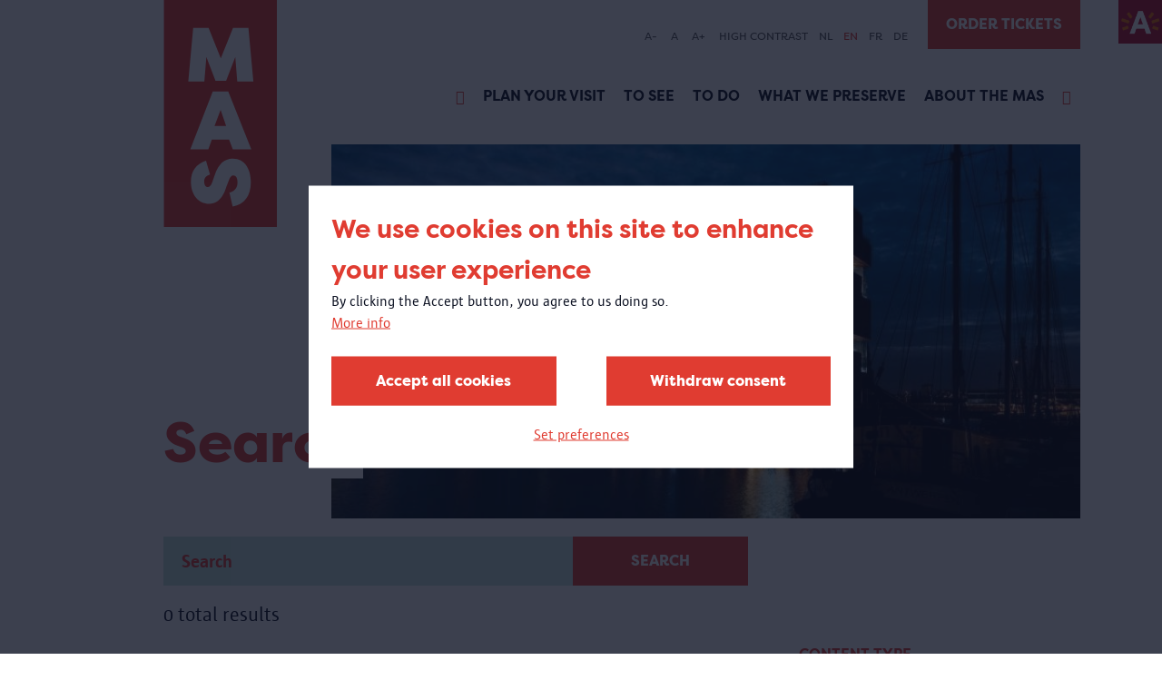

--- FILE ---
content_type: text/html; charset=UTF-8
request_url: https://mas.be/en/search?f%5B0%5D=bundle%3Aactivity&f%5B1%5D=theme%3A107&f%5B2%5D=theme%3A153&f%5B3%5D=theme%3A439&f%5B4%5D=theme%3A570
body_size: 39429
content:
<!DOCTYPE html>
<html lang="en" dir="ltr" prefix="og: https://ogp.me/ns#">
  <head>
    <meta charset="utf-8" />
<link rel="canonical" href="https://mas.be/en/search" />
<meta name="Generator" content="Drupal 10 (https://www.drupal.org)" />
<meta name="MobileOptimized" content="width" />
<meta name="HandheldFriendly" content="true" />
<meta name="viewport" content="width=device-width, initial-scale=1.0" />
<link rel="icon" href="/sites/mas/themes/mas/favicon.ico" type="image/vnd.microsoft.icon" />
<script src="/sites/mas/files/eu_cookie_compliance/eu_cookie_compliance.script.js?t6c36j" defer></script>

      <title>Search | Museum MAS</title>
      <link rel="stylesheet" media="all" href="/sites/mas/files/css/css_Zdj2_l8GzFOZaLaSFzyrwhGN_kBXhmUUpVD0DKBgLkw.css?delta=0&amp;language=en&amp;theme=mas&amp;include=eJxtiEEOwyAMBD9E4ychAxtqxQSEoUl-36i99NDLjGYCxkD3OFs1JL-K3mmUsaOzOkwfa90Et0pT4T2C_k0fuMOtHDGMUp-NdfnWEp-IW6jn45CUMVxhIxuXIk9JcGUa-HfYZQOFAhvcS3AYfbiUmqbiDWPqRao" />
<link rel="stylesheet" media="all" href="/sites/mas/files/css/css_IxneAw0yf7WuKySjqnupGRmgMCgJf0kKGHOctyHmNnA.css?delta=1&amp;language=en&amp;theme=mas&amp;include=eJxtiEEOwyAMBD9E4ychAxtqxQSEoUl-36i99NDLjGYCxkD3OFs1JL-K3mmUsaOzOkwfa90Et0pT4T2C_k0fuMOtHDGMUp-NdfnWEp-IW6jn45CUMVxhIxuXIk9JcGUa-HfYZQOFAhvcS3AYfbiUmqbiDWPqRao" />

        <script type="application/json" data-drupal-selector="drupal-settings-json">{"path":{"baseUrl":"\/","pathPrefix":"en\/","currentPath":"search","currentPathIsAdmin":false,"isFront":false,"currentLanguage":"en","currentQuery":{"f":["bundle:activity","theme:107","theme:153","theme:439","theme:570"]}},"pluralDelimiter":"\u0003","suppressDeprecationErrors":true,"gtag":{"tagId":"","consentMode":false,"otherIds":[],"events":[],"additionalConfigInfo":[]},"ajaxPageState":{"libraries":"[base64]","theme":"mas","theme_token":null},"ajaxTrustedUrl":{"form_action_p_pvdeGsVG5zNF_XLGPTvYSKCf43t8qZYSwcfZl2uzM":true,"\/en\/search?keys=\u0026sort_by=created\u0026f%5B0%5D=bundle%3Aactivity\u0026f%5B1%5D=theme%3A123\u0026f%5B2%5D=theme%3A400\u0026ajax_form=1":true,"\/en\/search":true},"gtm":{"tagId":null,"settings":{"data_layer":"dataLayer","include_classes":false,"allowlist_classes":"google\nnonGooglePixels\nnonGoogleScripts\nnonGoogleIframes","blocklist_classes":"customScripts\ncustomPixels","include_environment":false,"environment_id":"","environment_token":""},"tagIds":["GTM-MSLF4JH"]},"eu_cookie_compliance":{"cookie_policy_version":"1.0.0","popup_enabled":true,"popup_agreed_enabled":false,"popup_hide_agreed":false,"popup_clicking_confirmation":false,"popup_scrolling_confirmation":false,"popup_html_info":"\u003Cbutton type=\u0022button\u0022 class=\u0022button a-button eu-cookie-withdraw-tab\u0022\u003EPrivacy settings\u003C\/button\u003E\n\n\n\u003Cdiv role=\u0022alertdialog\u0022 aria-labelledby=\u0022popup-text\u0022  class=\u0022m-cookie-popup eu-cookie-compliance-banner eu-cookie-compliance-banner-info eu-cookie-compliance-banner--categories\u0022\u003E\n  \u003Cdiv class=\u0022m-cookie-popup__inner popup-content info eu-cookie-compliance-content\u0022\u003E\n    \u003Cdiv id=\u0022popup-text\u0022 class=\u0022m-cookie-popup__message eu-cookie-compliance-message\u0022\u003E\n      \u003Ch2\u003EWe use cookies on this site to enhance your user experience\u003C\/h2\u003E\u003Cp\u003EBy clicking the Accept button, you agree to us doing so.\u003C\/p\u003E\n\n              \u003Cbutton type=\u0022button\u0022 class=\u0022is-hyperlink find-more-button eu-cookie-compliance-more-button\u0022\u003EMore info\u003C\/button\u003E\n          \u003C\/div\u003E\n\n          \u003Cdiv id=\u0022eu-cookie-compliance-categories\u0022 class=\u0022m-cookie-popup__categories eu-cookie-compliance-categories hidden\u0022\u003E\n                  \u003Cdiv class=\u0022a-checkbox eu-cookie-compliance-category\u0022\u003E\n            \u003Cinput class=\u0022a-checkbox__input\u0022 type=\u0022checkbox\u0022 name=\u0022cookie-categories\u0022 id=\u0022cookie-category-required\u0022\n                    value=\u0022required\u0022\n                     checked                      disabled  \u003E\n            \u003Clabel class=\u0022a-checkbox__label\u0022 for=\u0022cookie-category-required\u0022\u003ERequired\u003C\/label\u003E\n\n                          \u003Cdiv class=\u0022a-checkbox__description eu-cookie-compliance-category-description\u0022\u003ENoodzakelijke\/verplichte cookies\u003C\/div\u003E\n                      \u003C\/div\u003E\n                  \u003Cdiv class=\u0022a-checkbox eu-cookie-compliance-category\u0022\u003E\n            \u003Cinput class=\u0022a-checkbox__input\u0022 type=\u0022checkbox\u0022 name=\u0022cookie-categories\u0022 id=\u0022cookie-category-analytical\u0022\n                    value=\u0022analytical\u0022\n                                         \u003E\n            \u003Clabel class=\u0022a-checkbox__label\u0022 for=\u0022cookie-category-analytical\u0022\u003EAnalytical\u003C\/label\u003E\n\n                          \u003Cdiv class=\u0022a-checkbox__description eu-cookie-compliance-category-description\u0022\u003EAnalytische en performantie cookies\u003C\/div\u003E\n                      \u003C\/div\u003E\n                  \u003Cdiv class=\u0022a-checkbox eu-cookie-compliance-category\u0022\u003E\n            \u003Cinput class=\u0022a-checkbox__input\u0022 type=\u0022checkbox\u0022 name=\u0022cookie-categories\u0022 id=\u0022cookie-category-advertising\u0022\n                    value=\u0022advertising\u0022\n                                         \u003E\n            \u003Clabel class=\u0022a-checkbox__label\u0022 for=\u0022cookie-category-advertising\u0022\u003EAdvertising\u003C\/label\u003E\n\n                          \u003Cdiv class=\u0022a-checkbox__description eu-cookie-compliance-category-description\u0022\u003EAdvertentie cookies\u003C\/div\u003E\n                      \u003C\/div\u003E\n                  \u003Cdiv class=\u0022a-checkbox eu-cookie-compliance-category\u0022\u003E\n            \u003Cinput class=\u0022a-checkbox__input\u0022 type=\u0022checkbox\u0022 name=\u0022cookie-categories\u0022 id=\u0022cookie-category-other\u0022\n                    value=\u0022other\u0022\n                                         \u003E\n            \u003Clabel class=\u0022a-checkbox__label\u0022 for=\u0022cookie-category-other\u0022\u003EOther\u003C\/label\u003E\n\n                          \u003Cdiv class=\u0022a-checkbox__description eu-cookie-compliance-category-description\u0022\u003EAndere cookies\u003C\/div\u003E\n                      \u003C\/div\u003E\n        \n                  \u003Cdiv class=\u0022m-cookie-popup__category-buttons eu-cookie-compliance-categories-buttons\u0022\u003E\n            \u003Cbutton type=\u0022button\u0022\n                    class=\u0022button a-button eu-cookie-compliance-save-preferences-button\u0022\u003ESave preferences\u003C\/button\u003E\n          \u003C\/div\u003E\n              \u003C\/div\u003E\n    \n    \u003Cdiv id=\u0022popup-buttons\u0022 class=\u0022m-cookie-popup__buttons eu-cookie-compliance-buttons eu-cookie-compliance-has-categories\u0022\u003E\n      \u003Cbutton type=\u0022button\u0022 class=\u0022button a-button agree-button eu-cookie-compliance-default-button\u0022\u003EAccept all cookies\u003C\/button\u003E\n\n              \u003Cbutton type=\u0022button\u0022 class=\u0022button a-button decline-button eu-cookie-withdraw-button eu-cookie-compliance-default-button\u0022\u003EWithdraw consent\u003C\/button\u003E\n      \n              \u003Cbutton type=\u0022button\u0022 class=\u0022is-hyperlink js-show-categories\u0022\u003ESet preferences\u003C\/button\u003E\n      \n\n    \u003C\/div\u003E\n  \u003C\/div\u003E\n\u003C\/div\u003E","use_mobile_message":false,"mobile_popup_html_info":"\u003Cbutton type=\u0022button\u0022 class=\u0022button a-button eu-cookie-withdraw-tab\u0022\u003EPrivacy settings\u003C\/button\u003E\n\n\n\u003Cdiv role=\u0022alertdialog\u0022 aria-labelledby=\u0022popup-text\u0022  class=\u0022m-cookie-popup eu-cookie-compliance-banner eu-cookie-compliance-banner-info eu-cookie-compliance-banner--categories\u0022\u003E\n  \u003Cdiv class=\u0022m-cookie-popup__inner popup-content info eu-cookie-compliance-content\u0022\u003E\n    \u003Cdiv id=\u0022popup-text\u0022 class=\u0022m-cookie-popup__message eu-cookie-compliance-message\u0022\u003E\n      \u003Ch2\u003EWe use cookies on this site to enhance your user experience\u003C\/h2\u003E\u003Cp\u003EBy tapping the Accept button, you agree to us doing so.\u003C\/p\u003E\n\n              \u003Cbutton type=\u0022button\u0022 class=\u0022is-hyperlink find-more-button eu-cookie-compliance-more-button\u0022\u003EMore info\u003C\/button\u003E\n          \u003C\/div\u003E\n\n          \u003Cdiv id=\u0022eu-cookie-compliance-categories\u0022 class=\u0022m-cookie-popup__categories eu-cookie-compliance-categories hidden\u0022\u003E\n                  \u003Cdiv class=\u0022a-checkbox eu-cookie-compliance-category\u0022\u003E\n            \u003Cinput class=\u0022a-checkbox__input\u0022 type=\u0022checkbox\u0022 name=\u0022cookie-categories\u0022 id=\u0022cookie-category-required\u0022\n                    value=\u0022required\u0022\n                     checked                      disabled  \u003E\n            \u003Clabel class=\u0022a-checkbox__label\u0022 for=\u0022cookie-category-required\u0022\u003ERequired\u003C\/label\u003E\n\n                          \u003Cdiv class=\u0022a-checkbox__description eu-cookie-compliance-category-description\u0022\u003ENoodzakelijke\/verplichte cookies\u003C\/div\u003E\n                      \u003C\/div\u003E\n                  \u003Cdiv class=\u0022a-checkbox eu-cookie-compliance-category\u0022\u003E\n            \u003Cinput class=\u0022a-checkbox__input\u0022 type=\u0022checkbox\u0022 name=\u0022cookie-categories\u0022 id=\u0022cookie-category-analytical\u0022\n                    value=\u0022analytical\u0022\n                                         \u003E\n            \u003Clabel class=\u0022a-checkbox__label\u0022 for=\u0022cookie-category-analytical\u0022\u003EAnalytical\u003C\/label\u003E\n\n                          \u003Cdiv class=\u0022a-checkbox__description eu-cookie-compliance-category-description\u0022\u003EAnalytische en performantie cookies\u003C\/div\u003E\n                      \u003C\/div\u003E\n                  \u003Cdiv class=\u0022a-checkbox eu-cookie-compliance-category\u0022\u003E\n            \u003Cinput class=\u0022a-checkbox__input\u0022 type=\u0022checkbox\u0022 name=\u0022cookie-categories\u0022 id=\u0022cookie-category-advertising\u0022\n                    value=\u0022advertising\u0022\n                                         \u003E\n            \u003Clabel class=\u0022a-checkbox__label\u0022 for=\u0022cookie-category-advertising\u0022\u003EAdvertising\u003C\/label\u003E\n\n                          \u003Cdiv class=\u0022a-checkbox__description eu-cookie-compliance-category-description\u0022\u003EAdvertentie cookies\u003C\/div\u003E\n                      \u003C\/div\u003E\n                  \u003Cdiv class=\u0022a-checkbox eu-cookie-compliance-category\u0022\u003E\n            \u003Cinput class=\u0022a-checkbox__input\u0022 type=\u0022checkbox\u0022 name=\u0022cookie-categories\u0022 id=\u0022cookie-category-other\u0022\n                    value=\u0022other\u0022\n                                         \u003E\n            \u003Clabel class=\u0022a-checkbox__label\u0022 for=\u0022cookie-category-other\u0022\u003EOther\u003C\/label\u003E\n\n                          \u003Cdiv class=\u0022a-checkbox__description eu-cookie-compliance-category-description\u0022\u003EAndere cookies\u003C\/div\u003E\n                      \u003C\/div\u003E\n        \n                  \u003Cdiv class=\u0022m-cookie-popup__category-buttons eu-cookie-compliance-categories-buttons\u0022\u003E\n            \u003Cbutton type=\u0022button\u0022\n                    class=\u0022button a-button eu-cookie-compliance-save-preferences-button\u0022\u003ESave preferences\u003C\/button\u003E\n          \u003C\/div\u003E\n              \u003C\/div\u003E\n    \n    \u003Cdiv id=\u0022popup-buttons\u0022 class=\u0022m-cookie-popup__buttons eu-cookie-compliance-buttons eu-cookie-compliance-has-categories\u0022\u003E\n      \u003Cbutton type=\u0022button\u0022 class=\u0022button a-button agree-button eu-cookie-compliance-default-button\u0022\u003EAccept all cookies\u003C\/button\u003E\n\n              \u003Cbutton type=\u0022button\u0022 class=\u0022button a-button decline-button eu-cookie-withdraw-button eu-cookie-compliance-default-button\u0022\u003EWithdraw consent\u003C\/button\u003E\n      \n              \u003Cbutton type=\u0022button\u0022 class=\u0022is-hyperlink js-show-categories\u0022\u003ESet preferences\u003C\/button\u003E\n      \n\n    \u003C\/div\u003E\n  \u003C\/div\u003E\n\u003C\/div\u003E","mobile_breakpoint":768,"popup_html_agreed":false,"popup_use_bare_css":true,"popup_height":"auto","popup_width":"100%","popup_delay":0,"popup_link":"\/en","popup_link_new_window":true,"popup_position":false,"fixed_top_position":true,"popup_language":"en","store_consent":false,"better_support_for_screen_readers":true,"cookie_name":"","reload_page":true,"domain":"","domain_all_sites":false,"popup_eu_only":false,"popup_eu_only_js":false,"cookie_lifetime":30,"cookie_session":0,"set_cookie_session_zero_on_disagree":0,"disagree_do_not_show_popup":false,"method":"categories","automatic_cookies_removal":true,"allowed_cookies":"required:high_contrast\r\nrequired:highcontrast","withdraw_markup":"\u003Cbutton type=\u0022button\u0022 class=\u0022eu-cookie-withdraw-tab\u0022\u003EPrivacy settings\u003C\/button\u003E\n\u003Cdiv aria-labelledby=\u0022popup-text\u0022 class=\u0022eu-cookie-withdraw-banner\u0022\u003E\n  \u003Cdiv class=\u0022popup-content info eu-cookie-compliance-content\u0022\u003E\n    \u003Cdiv id=\u0022popup-text\u0022 class=\u0022eu-cookie-compliance-message\u0022 role=\u0022document\u0022\u003E\n      \u003Ch2\u003EWe use cookies on this site to enhance your user experience\u003C\/h2\u003E\u003Cp\u003EYou have given your consent for us to set cookies.\u003C\/p\u003E\n    \u003C\/div\u003E\n    \u003Cdiv id=\u0022popup-buttons\u0022 class=\u0022eu-cookie-compliance-buttons\u0022\u003E\n      \u003Cbutton type=\u0022button\u0022 class=\u0022eu-cookie-withdraw-button \u0022\u003EWithdraw consent\u003C\/button\u003E\n    \u003C\/div\u003E\n  \u003C\/div\u003E\n\u003C\/div\u003E","withdraw_enabled":true,"reload_options":1,"reload_routes_list":["nl\\\/privacy","privacy"],"withdraw_button_on_info_popup":true,"cookie_categories":["required","analytical","advertising","other"],"cookie_categories_details":{"required":{"uuid":"c376496b-aade-4c56-80ce-8ea9c067329b","langcode":"nl","status":true,"dependencies":[],"id":"required","label":"Required","description":"Noodzakelijke\/verplichte cookies","checkbox_default_state":"required","weight":-9},"analytical":{"uuid":"0c0685ae-ba82-4dc4-b492-b071c6193f7f","langcode":"nl","status":true,"dependencies":[],"id":"analytical","label":"Analytical","description":"Analytische en performantie cookies","checkbox_default_state":"unchecked","weight":-8},"advertising":{"uuid":"9575b555-1562-4816-9b86-2bcbc3cd4093","langcode":"nl","status":true,"dependencies":[],"id":"advertising","label":"Advertising","description":"Advertentie cookies","checkbox_default_state":"unchecked","weight":-7},"other":{"uuid":"40f34756-d0ff-4320-9fca-77a61e5b6b82","langcode":"nl","status":true,"dependencies":[],"id":"other","label":"Other","description":"Andere cookies","checkbox_default_state":"unchecked","weight":-6}},"enable_save_preferences_button":true,"cookie_value_disagreed":"0","cookie_value_agreed_show_thank_you":"1","cookie_value_agreed":"2","containing_element":"body","settings_tab_enabled":false,"olivero_primary_button_classes":"","olivero_secondary_button_classes":"","close_button_action":"close_banner","open_by_default":false,"modules_allow_popup":true,"hide_the_banner":false,"geoip_match":true},"ajax":{"edit-submit--3":{"callback":"::submitForm","event":"mousedown","keypress":true,"prevent":"click","url":"\/en\/search?keys=\u0026sort_by=created\u0026f%5B0%5D=bundle%3Aactivity\u0026f%5B1%5D=theme%3A123\u0026f%5B2%5D=theme%3A400\u0026ajax_form=1","httpMethod":"POST","dialogType":"ajax","submit":{"_triggering_element_name":"op","_triggering_element_value":"Subscribe"}}},"views":{"ajax_path":"\/en\/views\/ajax","ajaxViews":{"views_dom_id:c7a911cf45f303c5c55e9b3457b6ab26215c28eb004a31df95e74a4e89fa49a5":{"view_name":"search","view_display_id":"search_page","view_args":"","view_path":"\/search","view_base_path":"search","view_dom_id":"c7a911cf45f303c5c55e9b3457b6ab26215c28eb004a31df95e74a4e89fa49a5","pager_element":0}}},"better_exposed_filters":{"autosubmit_exclude_textfield":false},"user":{"uid":0,"permissionsHash":"e3344d06bb3bac018ee67181df1c9aa7eb8283d1e8620e86ea1a7f5bb2173479"}}</script>
<script src="/sites/mas/files/js/js_WvATXXOLiIto7_gbGn9ViUTj32KF5jKF89vaq1jObio.js?scope=header&amp;delta=0&amp;language=en&amp;theme=mas&amp;include=[base64]"></script>
<script src="/modules/contrib/google_tag/js/gtag.js?t6c36j"></script>
<script src="/modules/contrib/google_tag/js/gtm.js?t6c36j"></script>

          </head>
  <body>
        <a href="#main-content" class="visually-hidden focusable">
      Skip to main content
    </a>
    <noscript><iframe src="https://www.googletagmanager.com/ns.html?id=GTM-MSLF4JH"
                  height="0" width="0" style="display:none;visibility:hidden"></iframe></noscript>

      <div class="dialog-off-canvas-main-canvas" data-off-canvas-main-canvas>
    <div class="layout-container">
  <div class="o-top__antwerp">
    <a class="o-top__antwerp__link" href="https://www.antwerpen.be/">
      <img class="antwerp-logo" src="/sites/mas/themes/mas/styleguide/node_modules/musea9-styleguide/dist/mas/img/antwerpen-logo.jpeg" alt="Antwerp logo" />
    </a>
  </div>
  <header class="o-header">
          <div class="o-header__mobile">
        <div class="o-header__mobile--logo">
          <a href="/" class="a-link a-link__dotted">
            <img class="a-logo a-logo--sm" src="/sites/mas/themes/mas/styleguide/node_modules/musea9-styleguide/dist/mas/img/logo/logo.svg" alt="logo" />
          </a>
        </div>
        <div class="o-header__mobile--hamburger">
          <div class="o-hamburger">
            <div class="o-hamburger__item o-hamburger__item--top"></div>
            <div class="o-hamburger__item o-hamburger__item--middle"></div>
            <div class="o-hamburger__item o-hamburger__item--bottom"></div>
          </div>
        </div>
      </div>
    
          <div class="o-header__wrapper">
        <div class="o-header__wrapper__inner">
          <div class="o-header__logo">
            <a href="/" class="a-link a-link__dotted">
              <img class="a-logo" src="/sites/mas/themes/mas/styleguide/node_modules/musea9-styleguide/dist/mas/img/logo/logo.svg" alt="logo" />
            </a>
          </div>
          <div class="o-header__accessibility u-container">
            <div class="o-header__accessibility__menu">
              <div class="mas-header__accesibility">
  

<div id="block-mas-museaaccessibility" class="o-header__accessibility__list--wrapper">
  
    
      <div class="o-header__accessibility__list--wrapper">
  <ul class="o-header__accessibility__list">
        <li class="o-header__accessibility__list--item">
      <a class="js-fs-decrease decrease-size">A-</a>
    </li>
    <li class="o-header__accessibility__list--item">
      <a class="js-fs-reset">A</a>
    </li>
    <li class="o-header__accessibility__list--item">
      <a class="js-fs-increase increase-size">A+</a>
    </li>
        <li class="o-header__accessibility__list--item">
      <a class="js-hc-toggle" data-copy-on="High contrast enabled" data-copy-off="High contrast">High contrast</a>
    </li>
  </ul>
</div>

  </div>

<div class="o-header__accessibility__lang-switcher--wrapper">
    <ul class="o-header__accessibility__lang-switcher"><li class="o-header__accessibility__lang-switcher--item">
            <a href="/nl/search?f%5B0%5D=bundle%3Aactivity&amp;f%5B1%5D=theme%3A107&amp;f%5B2%5D=theme%3A153&amp;f%5B3%5D=theme%3A439&amp;f%5B4%5D=theme%3A570" class="language-link" hreflang="nl" data-drupal-link-query="{&quot;f&quot;:[&quot;bundle:activity&quot;,&quot;theme:107&quot;,&quot;theme:153&quot;,&quot;theme:439&quot;,&quot;theme:570&quot;]}" data-drupal-link-system-path="search">NL</a>
          </li><li class="o-header__accessibility__lang-switcher--item">
            <a href="/en/search?f%5B0%5D=bundle%3Aactivity&amp;f%5B1%5D=theme%3A107&amp;f%5B2%5D=theme%3A153&amp;f%5B3%5D=theme%3A439&amp;f%5B4%5D=theme%3A570" class="language-link is-active" hreflang="en" data-drupal-link-query="{&quot;f&quot;:[&quot;bundle:activity&quot;,&quot;theme:107&quot;,&quot;theme:153&quot;,&quot;theme:439&quot;,&quot;theme:570&quot;]}" data-drupal-link-system-path="search" aria-current="page">EN</a>
          </li><li class="o-header__accessibility__lang-switcher--item">
            <a href="/fr/search?f%5B0%5D=bundle%3Aactivity&amp;f%5B1%5D=theme%3A107&amp;f%5B2%5D=theme%3A153&amp;f%5B3%5D=theme%3A439&amp;f%5B4%5D=theme%3A570" class="language-link" hreflang="fr" data-drupal-link-query="{&quot;f&quot;:[&quot;bundle:activity&quot;,&quot;theme:107&quot;,&quot;theme:153&quot;,&quot;theme:439&quot;,&quot;theme:570&quot;]}" data-drupal-link-system-path="search">FR</a>
          </li><li class="o-header__accessibility__lang-switcher--item">
            <a href="/de/search?f%5B0%5D=bundle%3Aactivity&amp;f%5B1%5D=theme%3A107&amp;f%5B2%5D=theme%3A153&amp;f%5B3%5D=theme%3A439&amp;f%5B4%5D=theme%3A570" class="language-link" hreflang="de" data-drupal-link-query="{&quot;f&quot;:[&quot;bundle:activity&quot;,&quot;theme:107&quot;,&quot;theme:153&quot;,&quot;theme:439&quot;,&quot;theme:570&quot;]}" data-drupal-link-system-path="search">DE</a>
          </li></ul>
  </div>

</div>

            </div>

                          <div class="o-header__tickets u-desktop">
                  <a class="a-button a-button--no-border" href="https://visit.mas.be/#/tickets/time?group=timeSlot_and_day" target="_blank">Order tickets</a>


              </div>
                      </div>

          <div class="o-header__inner">
            <div class="o-header__menu">

              
  
      <div class="o-header__navigation">
      
            <ul class="o-header__list">
                  
          
                      <li class="o-header__list--item list-item__icon  " data-text="Home">
              <a href="/en" target="_blank" class="icon-home a-link a-link__dotted" data-drupal-link-system-path="&lt;front&gt;"></a>
            </li>
                            
          
                      <li class="o-header__list--item" data-text="Plan your visit">
              <a href="/en/page/plan-your-visit" class="a-link a-link__dotted" data-drupal-link-system-path="node/6451">Plan your visit</a>
            </li>
                            
          
                      <li class="o-header__list--item" data-text="To see">
              <a href="/en/content/whats-display" class="a-link a-link__dotted" data-drupal-link-system-path="node/5704">To see</a>
            </li>
                            
          
                      <li class="o-header__list--item" data-text="To do">
              <a href="/en/content/whats-there-do" class="a-link a-link__dotted" data-drupal-link-system-path="node/911">To do</a>
            </li>
                            
          
                      <li class="o-header__list--item" data-text="What we preserve">
              <a href="/en/content/wat-bewaren-we" class="a-link a-link__dotted" data-drupal-link-system-path="node/6197">What we preserve</a>
            </li>
                            
          
                      <li class="o-header__list--item" data-text="About the MAS">
              <a href="/en/content/about-mas-0" class="a-link a-link__dotted" data-drupal-link-system-path="node/5719">About the MAS</a>
            </li>
                            
          
                      <li class="o-header__list--item list-item__icon  " data-text="Search">
              <a href="/en/search" target="_blank" class="icon-search a-link a-link__dotted active" data-drupal-link-system-path="search"></a>
            </li>
                        </ul>
    </div>
  




                              <div class="o-header__tickets u-mobile">
                    <a class="a-button a-button--no-border" href="https://visit.mas.be/#/tickets/time?group=timeSlot_and_day" target="_blank">Order tickets</a>


                </div>
                          </div>

                          <div class="o-header__search">
                <div class="o-header__search__inner">
                  <form region="header_search" action="/en/search" method="get" id="musea-blockssearch-block" accept-charset="UTF-8" novalidate class="o-search-bar__form">
  <div class="o-header__search--input">
  <div class="a-input">
    <div class="a-input__field-holder">
      <input id="" name="keys"  type="text" placeholder="What are you looking for?">
    </div>
  </div>
</div>
<div class="o-header__search--submit">
  <button class="a-button a-button--full">
    <span>SEARCH</span>
  </button>
</div>



</form>


                </div>
              </div>
                      </div>
        </div>
      </div>
      </header>

  
  
<div class="o-hero u-container u-container--overflow">
  <div class="o-hero__inner">
          <img src="/sites/mas/files/styles/hero_banner/public/Jeroen_Broeckx_MAS_825x412px.jpg?itok=ZkhSTBt3" width="880" height="440" alt="" loading="lazy" />


    
          <div class="o-hero__overlay">
                  <h1 class="o-hero__overlay--title">Search</h1>
        
              </div>
            </div>
</div>



  
  <div data-drupal-messages-fallback class="hidden"></div>


            
      
            <div class="o-search-form u-container">
        <div class="o-search-form__inner">
          

<div class="o-search-form--search">
  <form region="content" action="/en/search" method="get" id="musea-blockssearch-block--2" accept-charset="UTF-8" novalidate class="o-search-form--search__form">
    <input id="" name="keys" type="text" class="o-search-form--search__form--input" placeholder="Search">
<button class="a-button">
  Search
</button>


  </form>
</div>
<div class="o-search-form--info">
  <div class="o-search-form--info__results-amount">
          <p>0 total results</p>
      </div>
  </div>


        </div>
      </div>
        <div class="u-main">
      <div class="u-container">
        <div class="u-content ">
          <div class="o-search-overview">
            <div class="o-search-overview__inner">
              <div class="o-search-overview--filters">
                <div class="o-search-overview--filters__inner">
                  <div class="m-filters">
  <div class="m-filters__inner">
          

      <h6>Content type</h6>

      
    
    <div class="m-filters--list">
              <div  class="facet-item a-filter">
          <a href="/en/search?f%5B0%5D=bundle%3Aactivity&amp;f%5B1%5D=bundle%3Apage&amp;f%5B2%5D=theme%3A107&amp;f%5B3%5D=theme%3A153&amp;f%5B4%5D=theme%3A439&amp;f%5B5%5D=theme%3A570" rel="nofollow" data-drupal-facet-item-id="bundle-page" data-drupal-facet-item-value="page" data-drupal-facet-item-count="1" data-drupal-facet-filter-value="bundle:page" data-drupal-facet-widget-element-class="facets-link">page
  <span class="a-filter--amount">(1)</span>
</a>
      </div><div  class="facet-item a-filter">
          <a href="/en/search?f%5B0%5D=theme%3A107&amp;f%5B1%5D=theme%3A153&amp;f%5B2%5D=theme%3A439&amp;f%5B3%5D=theme%3A570" rel="nofollow" class="is-active" data-drupal-facet-item-id="bundle-activity" data-drupal-facet-item-value="activity" data-drupal-facet-item-count="0" data-drupal-facet-filter-value="bundle:activity" data-drupal-facet-widget-element-class="facets-link">  <span class="facet-item__status js-facet-deactivate">(-)</span>
activity
  <span class="a-filter--amount">(0)</span>
</a>
      </div>


          </div>
  </div>
</div>

                </div>
              </div>
              <div class="o-search-overview--teasers js-view-dom-id-c7a911cf45f303c5c55e9b3457b6ab26215c28eb004a31df95e74a4e89fa49a5">
  <div class="o-search-overview--teasers__inner">

  
  
  

    <div class="o-search-overview--teasers__sort">
    <form class="views-exposed-form bef-exposed-form" data-bef-auto-submit-full-form="" data-bef-auto-submit="" data-bef-auto-submit-delay="500" data-bef-auto-submit-minimum-length="3" data-drupal-selector="views-exposed-form-search-search-page" action="/en/search" method="get" id="views-exposed-form-search-search-page" accept-charset="UTF-8" novalidate>
  <div class="a-input__field-holder">
  <input data-drupal-selector="edit-keys" type="hidden" name="keys" value="" />
</div>
<div class="js-form-item form-item js-form-type-select form-type-select js-form-item-sort-by form-item-sort-by a-input">
      
<label for="edit-sort-by" class="a-input__label">Sort by:</label>
        <input type="hidden" name="sort_by" value="search_api_relevance" />
<div class="bef-links-use-ajax form-select bef-links" data-drupal-selector="edit-sort-by" id="edit-sort-by" name="sort_by">
                                <ul>

<li><a href="https://mas.be/en/search?f%5B0%5D=bundle%3Aactivity&amp;f%5B1%5D=theme%3A107&amp;f%5B2%5D=theme%3A153&amp;f%5B3%5D=theme%3A439&amp;f%5B4%5D=theme%3A570" id="edit-sort-by-search-api-relevance" name="sort_by[search_api_relevance]" class="bef-link bef-link--selected">Relevance</a>

                        
<li><a href="https://mas.be/en/search?f%5B0%5D=bundle%3Aactivity&amp;f%5B1%5D=theme%3A107&amp;f%5B2%5D=theme%3A153&amp;f%5B3%5D=theme%3A439&amp;f%5B4%5D=theme%3A570&amp;sort_by=created" id="edit-sort-by-created" name="sort_by[created]" class="bef-link">Date</a>

        </li></ul>
        </div>

        </div>
<div data-drupal-selector="edit-actions" class="form-actions js-form-wrapper form-wrapper" id="edit-actions"><input data-bef-auto-submit-click="" class="js-hide button js-form-submit form-submit a-button a-button--full" data-drupal-selector="edit-submit-search" type="submit" id="edit-submit-search" value="Toepassen" />

</div>


</form>

  </div>
  

    


  
  

  
  
  </div>
  </div>


            </div>
          </div>
        </div>
      </div>
    </div>
  
      <div class="musea-integrationssubscribe-block" data-drupal-selector="musea-integrationssubscribe-block" id="block-mas-museasubscribe-block">
  
    
    <div class="o-newsletter u-container u-container--overflow">
    <div class="o-newsletter__inner u-container">
      <div class="o-newsletter__title u-col-xs-12 u-col-md-4">
        <h2>Subscribe to our newsletter</h2>
      </div>

      <div class="o-newsletter__form u-col-xs-12 u-col-md-8">
        <form region="footer_newsletter" action="/en/search?f%5B0%5D=bundle%3Aactivity&amp;f%5B1%5D=theme%3A107&amp;f%5B2%5D=theme%3A153&amp;f%5B3%5D=theme%3A439&amp;f%5B4%5D=theme%3A570" method="post" id="musea-integrationssubscribe-block" accept-charset="UTF-8" novalidate>
  <form region="footer_newsletter">
  <div class="a-input__field-holder">
  <input autocomplete="off" data-drupal-selector="form-7s2ffnos9-gfvb6rkpl8usynopsmj8a4u2mkimyaf-s" type="hidden" name="form_build_id" value="form-7s2FFnOS9-gfVb6RKpL8usYnOpSMJ8a4U2mkimYaF-s" />
</div>

  
  <div class="a-input__field-holder">
  <input data-drupal-selector="edit-musea-integrationssubscribe-block" type="hidden" name="form_id" value="musea_integrations.subscribe_block" />
</div>


  <div class="o-newsletter__form--input">
    <div class="js-form-item form-item js-form-type-email form-type-email js-form-item-email form-item-email form-no-label a-input">
        <div class="a-input__field-holder">
  <input placeholder="Your email address" data-drupal-selector="edit-email" type="email" id="edit-email" name="email" value="" size="60" maxlength="254" class="form-email required" required="required" aria-required="true" />
</div>

        </div>

  </div>
  <div class="o-newsletter__form--submit">
    <input data-drupal-selector="edit-submit" type="submit" id="edit-submit--3" name="op" value="Subscribe" class="button js-form-submit form-submit a-button a-button--full" />


  </div>
  <div id="result-message"></div>
</form>


</form>

      </div>
    </div>
  </div>
</div>

  
      <footer class="o-footer u-container u-container--overflow">
                        <div class="o-footer__inner u-container">
                          <div class="o-footer__menu">
                
  
      
        <ul class="o-footer__menu__list">
                      <li class="o-footer__menu__list--item"><a href="/en" target="_blank" class="icon-home a-link a-link__dotted" data-drupal-link-system-path="&lt;front&gt;">Home</a></li>
                      <li class="o-footer__menu__list--item"><a href="/en/page/plan-your-visit" class="a-link a-link__dotted" data-drupal-link-system-path="node/6451">Plan your visit</a></li>
                      <li class="o-footer__menu__list--item"><a href="/en/content/whats-display" class="a-link a-link__dotted" data-drupal-link-system-path="node/5704">To see</a></li>
                      <li class="o-footer__menu__list--item"><a href="/en/content/whats-there-do" class="a-link a-link__dotted" data-drupal-link-system-path="node/911">To do</a></li>
                      <li class="o-footer__menu__list--item"><a href="/en/content/wat-bewaren-we" class="a-link a-link__dotted" data-drupal-link-system-path="node/6197">What we preserve</a></li>
                      <li class="o-footer__menu__list--item"><a href="/en/content/about-mas-0" class="a-link a-link__dotted" data-drupal-link-system-path="node/5719">About the MAS</a></li>
                      <li class="o-footer__menu__list--item"><a href="/en/search" target="_blank" class="icon-search a-link a-link__dotted active" data-drupal-link-system-path="search">Search</a></li>
          </ul>
  



              </div>
            
                          <div class="o-footer__info">
                

  
<div class="o-footer__info--location">
      <h5>MUSEUM MAS</h5>
  
                  <p>Hanzestedenplaats 1 | 2000 Antwerpen</p>
                <p>tel. +32 3 338 44 00</p>
                <p><a href="mailto:mas@antwerpen.be">mas@antwerpen.be</a></p>
      </div>

<div id="block-mas-museasocial-networks">
  
    
      
  <div class="o-footer__info--socials">
          <h5>Stay in touch</h5>
      <ul class="o-footer__info--socials__list">
                  <li class="o-footer__info--socials__list--item">
            <a href="https://www.facebook.com/masantwerpen/" class="icon-facebook" target="_blank" aria-label="Facebook"></a>
          </li>
                  <li class="o-footer__info--socials__list--item">
            <a href="https://www.instagram.com/masantwerpen/" class="icon-instagram" target="_blank" aria-label="Instagram"></a>
          </li>
                  <li class="o-footer__info--socials__list--item">
            <a href="https://mas.us5.list-manage.com/subscribe?u=09bf6be6e6c39013fa48b3683&amp;id=b472c8092f" class="icon-newsletter" target="_blank" aria-label="Newsletter"></a>
          </li>
                  <li class="o-footer__info--socials__list--item">
            <a href="https://www.tripadvisor.com/Attraction_Review-g188636-d2146367-Reviews-MAS_Museum_aan_de_Stroom-Antwerp_Antwerp_Province.html" class="icon-tripadvisor" target="_blank" aria-label="Tripadvisor"></a>
          </li>
              </ul>
    
      </div>

  </div>


<div id="block-mas-museamenufooter-footer" class="o-footer__info--links">
  
    
      
  
      
        <ul class="o-footer__info--links__list">
              
        <li class="o-footer__info--links__list--item">
          <a href="https://pers.mas.be/" target="_blank">Press</a>
                  </li>
              
        <li class="o-footer__info--links__list--item">
          <a href="/en/page/mas-partners" data-drupal-link-system-path="node/3265">Partners</a>
                  </li>
          </ul>
  


  </div>

              </div>
                      </div>
              
              <div class="o-footer__copyright-bar u-container u-container--overflow">
          <div class="o-footer__copyright-bar__inner u-container">
            


  
<p>
  <span class="o-footer__copyright-bar__name">
    Museum MAS  </span>

      &copy; 2015 - 2025 All rights reserved
  </p>


  
      
        <ul class="o-footer__copyright-bar__list">
              
        <li class="o-footer__copyright-bar__list--item">
          <a href="/en/page/privacy-policy" data-drupal-link-system-path="node/4264">Privacy</a>
                  </li>
              
        <li class="o-footer__copyright-bar__list--item">
          <a href="/en/page/website-accessibility" data-drupal-link-system-path="node/6090">Accessibility</a>
                  </li>
              
        <li class="o-footer__copyright-bar__list--item">
          <a href="/en/page/conditions-sale" data-drupal-link-system-path="node/6307">Conditions of sale</a>
                  </li>
              
        <li class="o-footer__copyright-bar__list--item">
          <a href="https://www.antwerpen.be">City of Antwerp</a>
                  </li>
              
        <li class="o-footer__copyright-bar__list--item">
          <a href="/en/page/cookies" target="_self" data-drupal-link-system-path="node/4486">About cookies</a>
                  </li>
              
        <li class="o-footer__copyright-bar__list--item">
          <a href="/en" class="js-trigger-cookie" data-drupal-link-system-path="&lt;front&gt;">Manage cookies</a>
                  </li>
          </ul>
  



          </div>
        </div>
          </footer>
  
  <div id="scroll-top-button" class="o-scroll-to-top">
    <div class="o-scroll-to-top__inner">
      <a href="#" class="icon-arrow-up"></a>
    </div>
  </div>
</div>

  </div>

    
    <script src="/sites/mas/files/js/js_P4FAuJ-bgTEsY7CC6AkYelTAcus_e7bKMSo6I4ii9KY.js?scope=footer&amp;delta=0&amp;language=en&amp;theme=mas&amp;include=[base64]"></script>
<script src="/modules/contrib/eu_cookie_compliance/js/eu_cookie_compliance.min.js?v=10.5.5" defer></script>
<script src="/sites/mas/files/js/js_fy5h9XyOrXW4FX0U2jdptu-JGaWvOl_57xGczKU941E.js?scope=footer&amp;delta=2&amp;language=en&amp;theme=mas&amp;include=[base64]"></script>

  </body>
</html>


--- FILE ---
content_type: text/css
request_url: https://mas.be/sites/mas/files/css/css_IxneAw0yf7WuKySjqnupGRmgMCgJf0kKGHOctyHmNnA.css?delta=1&language=en&theme=mas&include=eJxtiEEOwyAMBD9E4ychAxtqxQSEoUl-36i99NDLjGYCxkD3OFs1JL-K3mmUsaOzOkwfa90Et0pT4T2C_k0fuMOtHDGMUp-NdfnWEp-IW6jn45CUMVxhIxuXIk9JcGUa-HfYZQOFAhvcS3AYfbiUmqbiDWPqRao
body_size: 37759
content:
/* @license GPL-2.0-or-later https://www.drupal.org/licensing/faq */
.u-row{-webkit-box-sizing:border-box;box-sizing:border-box;display:-webkit-box;display:-ms-flexbox;display:flex;-webkit-box-flex:0;-ms-flex:0 1 auto;flex:0 1 auto;-webkit-box-orient:horizontal;-webkit-box-direction:normal;-ms-flex-direction:row;flex-direction:row;-ms-flex-wrap:wrap;flex-wrap:wrap;margin-right:-10px;margin-left:-10px}.u-row+.u-row{margin-top:20px}.u-row{overflow:hidden;margin-bottom:-20px}.u-row [class*=col-]{margin-bottom:20px}.u-row.reverse{-webkit-box-orient:horizontal;-webkit-box-direction:reverse;-ms-flex-direction:row-reverse;flex-direction:row-reverse}.u-col.reverse{-webkit-box-orient:vertical;-webkit-box-direction:reverse;-ms-flex-direction:column-reverse;flex-direction:column-reverse}.u-col-xs,.u-col-xs-1,.u-col-xs-2,.u-col-xs-3,.u-col-xs-4,.u-col-xs-5,.u-col-xs-6,.u-col-xs-7,.u-col-xs-8,.u-col-xs-9,.u-col-xs-10,.u-col-xs-11,.u-col-xs-12{-webkit-box-sizing:border-box;box-sizing:border-box;-webkit-box-flex:0;-ms-flex:0 0 auto;flex:0 0 auto;padding-right:10px;padding-left:10px}.u-col-xs{-webkit-box-flex:1;-ms-flex-positive:1;flex-grow:1;-ms-flex-preferred-size:0;flex-basis:0;max-width:100%}.u-col-xs-1{-ms-flex-preferred-size:8.333%;flex-basis:8.333%;max-width:8.333%}.u-col-xs-2{-ms-flex-preferred-size:16.667%;flex-basis:16.667%;max-width:16.667%}.u-col-xs-3{-ms-flex-preferred-size:25%;flex-basis:25%;max-width:25%}.u-col-xs-4{-ms-flex-preferred-size:33.333%;flex-basis:33.333%;max-width:33.333%}.u-col-xs-5{-ms-flex-preferred-size:41.667%;flex-basis:41.667%;max-width:41.667%}.u-col-xs-6{-ms-flex-preferred-size:50%;flex-basis:50%;max-width:50%}.u-col-xs-7{-ms-flex-preferred-size:58.333%;flex-basis:58.333%;max-width:58.333%}.u-col-xs-8{-ms-flex-preferred-size:66.667%;flex-basis:66.667%;max-width:66.667%}.u-col-xs-9{-ms-flex-preferred-size:75%;flex-basis:75%;max-width:75%}.u-col-xs-10{-ms-flex-preferred-size:83.333%;flex-basis:83.333%;max-width:83.333%}.u-col-xs-11{-ms-flex-preferred-size:91.667%;flex-basis:91.667%;max-width:91.667%}.u-col-xs-12{-ms-flex-preferred-size:100%;flex-basis:100%;max-width:100%}.u-col-xs-offset-1{margin-left:8.333%}.u-col-xs-offset-2{margin-left:16.667%}.u-col-xs-offset-3{margin-left:25%}.u-col-xs-offset-4{margin-left:33.333%}.u-col-xs-offset-5{margin-left:41.667%}.u-col-xs-offset-6{margin-left:50%}.u-col-xs-offset-7{margin-left:58.333%}.u-col-xs-offset-8{margin-left:66.667%}.u-col-xs-offset-9{margin-left:75%}.u-col-xs-offset-10{margin-left:83.333%}.u-col-xs-offset-11{margin-left:91.667%}.u-start-xs{-webkit-box-pack:start;-ms-flex-pack:start;justify-content:flex-start;text-align:start}.u-center-xs{-webkit-box-pack:center;-ms-flex-pack:center;justify-content:center;text-align:center}.u-end-xs{-webkit-box-pack:end;-ms-flex-pack:end;justify-content:flex-end;text-align:end}.u-top-xs{-webkit-box-align:start;-ms-flex-align:start;align-items:flex-start}.u-middle-xs{-webkit-box-align:center;-ms-flex-align:center;align-items:center}.u-bottom-xs{-webkit-box-align:end;-ms-flex-align:end;align-items:flex-end}.u-around-xs{-ms-flex-pack:distribute;justify-content:space-around}.u-between-xs{-webkit-box-pack:justify;-ms-flex-pack:justify;justify-content:space-between}.u-first-xs{-webkit-box-ordinal-group:0;-ms-flex-order:-1;order:-1}.u-last-xs{-webkit-box-ordinal-group:2;-ms-flex-order:1;order:1}@media only screen and (min-width:768px){.u-col-sm,.u-col-sm-1,.u-col-sm-2,.u-col-sm-3,.u-col-sm-4,.u-col-sm-5,.u-col-sm-6,.u-col-sm-7,.u-col-sm-8,.u-col-sm-9,.u-col-sm-10,.u-col-sm-11,.u-col-sm-12{-webkit-box-sizing:border-box;box-sizing:border-box;-webkit-box-flex:0;-ms-flex:0 0 auto;flex:0 0 auto;padding-right:10px;padding-left:10px}.u-col-sm{-webkit-box-flex:1;-ms-flex-positive:1;flex-grow:1;-ms-flex-preferred-size:0;flex-basis:0;max-width:100%}.u-col-sm-1{-ms-flex-preferred-size:8.333%;flex-basis:8.333%;max-width:8.333%}.u-col-sm-2{-ms-flex-preferred-size:16.667%;flex-basis:16.667%;max-width:16.667%}.u-col-sm-3{-ms-flex-preferred-size:25%;flex-basis:25%;max-width:25%}.u-col-sm-4{-ms-flex-preferred-size:33.333%;flex-basis:33.333%;max-width:33.333%}.u-col-sm-5{-ms-flex-preferred-size:41.667%;flex-basis:41.667%;max-width:41.667%}.u-col-sm-6{-ms-flex-preferred-size:50%;flex-basis:50%;max-width:50%}.u-col-sm-7{-ms-flex-preferred-size:58.333%;flex-basis:58.333%;max-width:58.333%}.u-col-sm-8{-ms-flex-preferred-size:66.667%;flex-basis:66.667%;max-width:66.667%}.u-col-sm-9{-ms-flex-preferred-size:75%;flex-basis:75%;max-width:75%}.u-col-sm-10{-ms-flex-preferred-size:83.333%;flex-basis:83.333%;max-width:83.333%}.u-col-sm-11{-ms-flex-preferred-size:91.667%;flex-basis:91.667%;max-width:91.667%}.u-col-sm-12{-ms-flex-preferred-size:100%;flex-basis:100%;max-width:100%}.u-col-sm-offset-1{margin-left:8.333%}.u-col-sm-offset-2{margin-left:16.667%}.u-col-sm-offset-3{margin-left:25%}.u-col-sm-offset-4{margin-left:33.333%}.u-col-sm-offset-5{margin-left:41.667%}.u-col-sm-offset-6{margin-left:50%}.u-col-sm-offset-7{margin-left:58.333%}.u-col-sm-offset-8{margin-left:66.667%}.u-col-sm-offset-9{margin-left:75%}.u-col-sm-offset-10{margin-left:83.333%}.u-col-sm-offset-11{margin-left:91.667%}.u-start-sm{-webkit-box-pack:start;-ms-flex-pack:start;justify-content:flex-start;text-align:start}.u-center-sm{-webkit-box-pack:center;-ms-flex-pack:center;justify-content:center;text-align:center}.u-end-sm{-webkit-box-pack:end;-ms-flex-pack:end;justify-content:flex-end;text-align:end}.u-top-sm{-webkit-box-align:start;-ms-flex-align:start;align-items:flex-start}.u-middle-sm{-webkit-box-align:center;-ms-flex-align:center;align-items:center}.u-bottom-sm{-webkit-box-align:end;-ms-flex-align:end;align-items:flex-end}.u-around-sm{-ms-flex-pack:distribute;justify-content:space-around}.u-between-sm{-webkit-box-pack:justify;-ms-flex-pack:justify;justify-content:space-between}.u-first-sm{-webkit-box-ordinal-group:0;-ms-flex-order:-1;order:-1}.u-last-sm{-webkit-box-ordinal-group:2;-ms-flex-order:1;order:1}}@media only screen and (min-width:992px){.u-col-md,.u-col-md-1,.u-col-md-2,.u-col-md-3,.u-col-md-4,.u-col-md-5,.u-col-md-6,.u-col-md-7,.u-col-md-8,.u-col-md-9,.u-col-md-10,.u-col-md-11,.u-col-md-12{-webkit-box-sizing:border-box;box-sizing:border-box;-webkit-box-flex:0;-ms-flex:0 0 auto;flex:0 0 auto;padding-right:10px;padding-left:10px}.u-col-md{-webkit-box-flex:1;-ms-flex-positive:1;flex-grow:1;-ms-flex-preferred-size:0;flex-basis:0;max-width:100%}.u-col-md-1{-ms-flex-preferred-size:8.333%;flex-basis:8.333%;max-width:8.333%}.u-col-md-2{-ms-flex-preferred-size:16.667%;flex-basis:16.667%;max-width:16.667%}.u-col-md-3{-ms-flex-preferred-size:25%;flex-basis:25%;max-width:25%}.u-col-md-4{-ms-flex-preferred-size:33.333%;flex-basis:33.333%;max-width:33.333%}.u-col-md-5{-ms-flex-preferred-size:41.667%;flex-basis:41.667%;max-width:41.667%}.u-col-md-6{-ms-flex-preferred-size:50%;flex-basis:50%;max-width:50%}.u-col-md-7{-ms-flex-preferred-size:58.333%;flex-basis:58.333%;max-width:58.333%}.u-col-md-8{-ms-flex-preferred-size:66.667%;flex-basis:66.667%;max-width:66.667%}.u-col-md-9{-ms-flex-preferred-size:75%;flex-basis:75%;max-width:75%}.u-col-md-10{-ms-flex-preferred-size:83.333%;flex-basis:83.333%;max-width:83.333%}.u-col-md-11{-ms-flex-preferred-size:91.667%;flex-basis:91.667%;max-width:91.667%}.u-col-md-12{-ms-flex-preferred-size:100%;flex-basis:100%;max-width:100%}.u-col-md-offset-1{margin-left:8.333%}.u-col-md-offset-2{margin-left:16.667%}.u-col-md-offset-3{margin-left:25%}.u-col-md-offset-4{margin-left:33.333%}.u-col-md-offset-5{margin-left:41.667%}.u-col-md-offset-6{margin-left:50%}.u-col-md-offset-7{margin-left:58.333%}.u-col-md-offset-8{margin-left:66.667%}.u-col-md-offset-9{margin-left:75%}.u-col-md-offset-10{margin-left:83.333%}.u-col-md-offset-11{margin-left:91.667%}.u-start-md{-webkit-box-pack:start;-ms-flex-pack:start;justify-content:flex-start;text-align:start}.u-center-md{-webkit-box-pack:center;-ms-flex-pack:center;justify-content:center;text-align:center}.u-end-md{-webkit-box-pack:end;-ms-flex-pack:end;justify-content:flex-end;text-align:end}.u-top-md{-webkit-box-align:start;-ms-flex-align:start;align-items:flex-start}.u-middle-md{-webkit-box-align:center;-ms-flex-align:center;align-items:center}.u-bottom-md{-webkit-box-align:end;-ms-flex-align:end;align-items:flex-end}.u-around-md{-ms-flex-pack:distribute;justify-content:space-around}.u-between-md{-webkit-box-pack:justify;-ms-flex-pack:justify;justify-content:space-between}.u-first-md{-webkit-box-ordinal-group:0;-ms-flex-order:-1;order:-1}.u-last-md{-webkit-box-ordinal-group:2;-ms-flex-order:1;order:1}}@media only screen and (min-width:1240px){.u-col-lg,.u-col-lg-1,.u-col-lg-2,.u-col-lg-3,.u-col-lg-4,.u-col-lg-5,.u-col-lg-6,.u-col-lg-7,.u-col-lg-8,.u-col-lg-9,.u-col-lg-10,.u-col-lg-11,.u-col-lg-12{-webkit-box-sizing:border-box;box-sizing:border-box;-webkit-box-flex:0;-ms-flex:0 0 auto;flex:0 0 auto;padding-right:10px;padding-left:10px}.u-col-lg{-webkit-box-flex:1;-ms-flex-positive:1;flex-grow:1;-ms-flex-preferred-size:0;flex-basis:0;max-width:100%}.u-col-lg-1{-ms-flex-preferred-size:8.333%;flex-basis:8.333%;max-width:8.333%}.u-col-lg-2{-ms-flex-preferred-size:16.667%;flex-basis:16.667%;max-width:16.667%}.u-col-lg-3{-ms-flex-preferred-size:25%;flex-basis:25%;max-width:25%}.u-col-lg-4{-ms-flex-preferred-size:33.333%;flex-basis:33.333%;max-width:33.333%}.u-col-lg-5{-ms-flex-preferred-size:41.667%;flex-basis:41.667%;max-width:41.667%}.u-col-lg-6{-ms-flex-preferred-size:50%;flex-basis:50%;max-width:50%}.u-col-lg-7{-ms-flex-preferred-size:58.333%;flex-basis:58.333%;max-width:58.333%}.u-col-lg-8{-ms-flex-preferred-size:66.667%;flex-basis:66.667%;max-width:66.667%}.u-col-lg-9{-ms-flex-preferred-size:75%;flex-basis:75%;max-width:75%}.u-col-lg-10{-ms-flex-preferred-size:83.333%;flex-basis:83.333%;max-width:83.333%}.u-col-lg-11{-ms-flex-preferred-size:91.667%;flex-basis:91.667%;max-width:91.667%}.u-col-lg-12{-ms-flex-preferred-size:100%;flex-basis:100%;max-width:100%}.u-col-lg-offset-1{margin-left:8.333%}.u-col-lg-offset-2{margin-left:16.667%}.u-col-lg-offset-3{margin-left:25%}.u-col-lg-offset-4{margin-left:33.333%}.u-col-lg-offset-5{margin-left:41.667%}.u-col-lg-offset-6{margin-left:50%}.u-col-lg-offset-7{margin-left:58.333%}.u-col-lg-offset-8{margin-left:66.667%}.u-col-lg-offset-9{margin-left:75%}.u-col-lg-offset-10{margin-left:83.333%}.u-col-lg-offset-11{margin-left:91.667%}.u-start-lg{-webkit-box-pack:start;-ms-flex-pack:start;justify-content:flex-start;text-align:start}.u-center-lg{-webkit-box-pack:center;-ms-flex-pack:center;justify-content:center;text-align:center}.u-end-lg{-webkit-box-pack:end;-ms-flex-pack:end;justify-content:flex-end;text-align:end}.u-top-lg{-webkit-box-align:start;-ms-flex-align:start;align-items:flex-start}.u-middle-lg{-webkit-box-align:center;-ms-flex-align:center;align-items:center}.u-bottom-lg{-webkit-box-align:end;-ms-flex-align:end;align-items:flex-end}.u-around-lg{-ms-flex-pack:distribute;justify-content:space-around}.u-between-lg{-webkit-box-pack:justify;-ms-flex-pack:justify;justify-content:space-between}.u-first-lg{-webkit-box-ordinal-group:0;-ms-flex-order:-1;order:-1}.u-last-lg{-webkit-box-ordinal-group:2;-ms-flex-order:1;order:1}}.u-scrollable{overflow-y:scroll;-webkit-overflow-scrolling:touch}.u-no-scroll{overflow:hidden;position:fixed}@media screen and (min-width:768px){.u-no-scroll--sm{overflow:visible;position:static}}@media screen and (min-width:992px){.u-no-scroll--md{overflow:visible;position:static}}.u-no-overflow{overflow:hidden}.u-overflow{overflow:initial}.u-clearfix:after{content:"";display:block;clear:both}body,html{display:-webkit-box;display:-ms-flexbox;display:flex;-webkit-box-orient:vertical;-webkit-box-direction:normal;-ms-flex-direction:column;flex-direction:column;width:100%}body{min-height:100vh}.u-wrapper{overflow:hidden}.u-main,.u-wrapper{-webkit-box-flex:1;-ms-flex:1 0 auto;flex:1 0 auto;display:-webkit-box;display:-ms-flexbox;display:flex;-webkit-box-orient:vertical;-webkit-box-direction:normal;-ms-flex-direction:column;flex-direction:column;width:100%}.u-main{padding:20px 0}.u-container{position:relative;display:-webkit-box;display:-ms-flexbox;display:flex;-ms-flex-wrap:wrap;flex-wrap:wrap;-webkit-box-pack:start;-ms-flex-pack:start;justify-content:flex-start;-webkit-box-orient:horizontal;-webkit-box-direction:normal;-ms-flex-direction:row;flex-direction:row;width:100%;max-width:960px;margin-left:auto;margin-right:auto;padding:0 1.25rem}.u-container:after{content:"";display:block;clear:both}.u-container.u-container--overflow{max-width:1100px;padding:0}.u-container.u-container--md{max-width:960px}.u-container.u-container--sm{max-width:56rem}.u-container.u-container--xs{max-width:51.25rem}.u-container .u-content{-webkit-box-flex:0;-ms-flex:0 0 100%;flex:0 0 100%;max-width:100%}@media screen and (min-width:992px){.u-container .u-content.has-sidebar{max-width:80%;-webkit-box-flex:1;-ms-flex:1 1 80%;flex:1 1 80%;padding-right:40px}}.u-container .u-sidebar{display:none}@media screen and (min-width:992px){.u-container .u-sidebar{display:initial;max-width:20%;-webkit-box-flex:1;-ms-flex:1 1 20%;flex:1 1 20%;position:relative}}.u-link-unstyled,.u-link-unstyled:active,.u-link-unstyled:focus,.u-link-unstyled:hover{text-decoration:none}@media screen and (min-width:768px){.u-link-unstyled-sm{text-decoration:none}}.u-link-inverted,.u-link-unstyled-sm:active,.u-link-unstyled-sm:focus,.u-link-unstyled-sm:hover{text-decoration:none}.u-link-inverted:active,.u-link-inverted:focus,.u-link-inverted:hover{text-decoration:underline}.u-list-unstyled{padding:0;list-style:none}.u-list-unstyled ol,.u-list-unstyled ul{list-style:none}@media screen and (min-width:769px){.u-mobile{display:none!important}}@media screen and (max-width:769px){.u-desktop{display:none!important}}.u-margin-xxl{margin:4.375rem!important}.u-margin-xl{margin:2.5rem!important}.u-margin-lg{margin:1.875rem!important}.u-margin{margin:1.25rem!important}.u-margin-sm{margin:.625rem!important}.u-margin-xs{margin:.3125rem!important}.u-no-margin{margin:0!important}.u-margin-top-xxl{margin-top:4.375rem!important}.u-margin-top-xl{margin-top:2.5rem!important}.u-margin-top-lg{margin-top:1.875rem!important}.u-margin-top{margin-top:1.25rem!important}.u-margin-top-sm{margin-top:.625rem!important}.u-margin-top-xs{margin-top:.3125rem!important}.u-no-margin-top{margin-top:0!important}.u-margin-right-xxl{margin-right:4.375rem!important}.u-margin-right-xl{margin-right:2.5rem!important}.u-margin-right-lg{margin-right:1.875rem!important}.u-margin-right{margin-right:1.25rem!important}.u-margin-right-sm{margin-right:.625rem!important}.u-margin-right-xs{margin-right:.3125rem!important}.u-no-margin-right{margin-right:0!important}.u-margin-bottom-xxl{margin-bottom:4.375rem!important}.u-margin-bottom-xl{margin-bottom:2.5rem!important}.u-margin-bottom-lg{margin-bottom:1.875rem!important}.u-margin-bottom{margin-bottom:1.25rem!important}.u-margin-bottom-sm{margin-bottom:.625rem!important}.u-margin-bottom-xs{margin-bottom:.3125rem!important}.u-no-margin-bottom{margin-bottom:0!important}.u-margin-left-xxl{margin-left:4.375rem!important}.u-margin-left-xl{margin-left:2.5rem!important}.u-margin-left-lg{margin-left:1.875rem!important}.u-margin-left{margin-left:1.25rem!important}.u-margin-left-sm{margin-left:.625rem!important}.u-margin-left-xs{margin-left:.3125rem!important}.u-no-margin-left{margin-left:0!important}.u-text-italic{font-style:italic}.u-text-underline{text-decoration:underline}.u-text-meta{font-style:italic;font-size:.75rem;line-height:.875rem;color:#999ba2}.u-text-medium{font-weight:400}.u-text-left{text-align:left}.u-text-center{text-align:center}.u-text-right{text-align:right}.u-text-justify{text-align:justify}.u-text-lowercase{text-transform:lowercase}.u-text-uppercase{text-transform:uppercase}.u-text-capitalize{text-transform:capitalize}.u-text-primary{color:#e03c31!important}.u-text-secondary{color:#b47e00!important}.u-text-success{color:#4dc611!important}.u-text-error{color:#ce244b!important}.u-text-light{color:#999ba2!important}.u-text-break-all{display:inline-block;white-space:pre-wrap;word-break:break-all;word-wrap:break-word}.u-text-break-word{word-wrap:break-word;-webkit-hyphens:auto;-ms-hyphens:auto;hyphens:auto}.u-text-truncate{overflow:hidden;text-overflow:ellipsis;white-space:nowrap}.u-hidden{display:none}@media screen and (max-width:480px){.u-hidden-xs,.u-visible-lg,.u-visible-md,.u-visible-sm,.u-visible-xl{display:none!important}}@media screen and (min-width:481px) and (max-width:768px){.u-hidden-sm,.u-visible-lg,.u-visible-md,.u-visible-xl,.u-visible-xs{display:none!important}}@media screen and (min-width:769px) and (max-width:992px){.u-hidden-md,.u-visible-lg,.u-visible-sm,.u-visible-xl,.u-visible-xs{display:none!important}}@media screen and (min-width:993px) and (max-width:1240px){.u-hidden-lg,.u-visible-md,.u-visible-sm,.u-visible-xl,.u-visible-xs{display:none!important}}@media screen and (min-width:1241px){.u-hidden-xl,.u-visible-lg,.u-visible-md,.u-visible-sm,.u-visible-xs{display:none!important}}html{-webkit-text-size-adjust:100%;-moz-text-size-adjust:100%;-ms-text-size-adjust:100%;text-size-adjust:100%;-webkit-tap-highlight-color:rgba(0,0,0,0);-webkit-box-sizing:border-box;box-sizing:border-box}*,:after,:before{-webkit-box-sizing:inherit;box-sizing:inherit}article,aside,footer,header,main,nav,section{display:block}button{font:inherit;overflow:visible;cursor:pointer;outline:0;border-radius:0}::-moz-focus-inner{padding:0;border:none}[disabled][disabled]{cursor:not-allowed}input{line-height:normal}select{text-transform:none}input,select,textarea{color:inherit;font:inherit;outline:0;margin:0;-webkit-appearance:none;-moz-appearance:none}::-ms-expand{display:none}input[type=reset],input[type=submit],select{cursor:pointer}input[type=checkbox],input[type=radio]{-webkit-box-sizing:border-box;box-sizing:border-box;padding:0}textarea{vertical-align:top;overflow:auto}body{overflow-x:hidden}body .o-top__antwerp{display:none}@media screen and (min-width:1241px){body .o-top__antwerp{display:initial;position:absolute;top:0;right:0;height:48px;width:48px;z-index:7}body .o-top__antwerp a{display:inline-block;height:100%;width:100%;overflow:hidden}body .o-top__antwerp a img{vertical-align:middle;width:100%;height:auto}}@font-face{font-family:Sun;src:url(/sites/mas/themes/mas/styleguide/node_modules/musea9-styleguide/dist/mas/fonts/base/sun/sun-regular-webfont.eot);src:url(/sites/mas/themes/mas/styleguide/node_modules/musea9-styleguide/dist/mas/fonts/base/sun/sun-regular-webfont.eot#iefix) format("embedded-opentype"),url(/sites/mas/themes/mas/styleguide/node_modules/musea9-styleguide/dist/mas/fonts/base/sun/sun-regular-webfont.woff) format("woff"),url(/sites/mas/themes/mas/styleguide/node_modules/musea9-styleguide/dist/mas/fonts/base/sun/sun-regular-webfont.otf) format("opentype"),url(/sites/mas/themes/mas/styleguide/node_modules/musea9-styleguide/dist/mas/fonts/base/sun/sun-regular-webfont.ttf) format("truetype"),url(/sites/mas/themes/mas/styleguide/node_modules/musea9-styleguide/dist/mas/fonts/base/sun/sun-regular-webfont.svg#icon) format("svg");font-weight:300;font-style:normal}@font-face{font-family:Sun;src:url(/sites/mas/themes/mas/styleguide/node_modules/musea9-styleguide/dist/mas/fonts/base/sun/sun-lightitalic-webfont.eot);src:url(/sites/mas/themes/mas/styleguide/node_modules/musea9-styleguide/dist/mas/fonts/base/sun/sun-lightitalic-webfont.eot#iefix) format("embedded-opentype"),url(/sites/mas/themes/mas/styleguide/node_modules/musea9-styleguide/dist/mas/fonts/base/sun/sun-lightitalic-webfont.woff) format("woff"),url(/sites/mas/themes/mas/styleguide/node_modules/musea9-styleguide/dist/mas/fonts/base/sun/sun-lightitalic-webfont.otf) format("opentype"),url(/sites/mas/themes/mas/styleguide/node_modules/musea9-styleguide/dist/mas/fonts/base/sun/sun-lightitalic-webfont.ttf) format("truetype"),url(/sites/mas/themes/mas/styleguide/node_modules/musea9-styleguide/dist/mas/fonts/base/sun/sun-lightitalic-webfont.svg#icon) format("svg");font-weight:100;font-style:italic}@font-face{font-family:Sun;src:url(/sites/mas/themes/mas/styleguide/node_modules/musea9-styleguide/dist/mas/fonts/base/sun/sun-light-webfont.eot);src:url(/sites/mas/themes/mas/styleguide/node_modules/musea9-styleguide/dist/mas/fonts/base/sun/sun-light-webfont.eot#iefix) format("embedded-opentype"),url(/sites/mas/themes/mas/styleguide/node_modules/musea9-styleguide/dist/mas/fonts/base/sun/sun-light-webfont.woff) format("woff"),url(/sites/mas/themes/mas/styleguide/node_modules/musea9-styleguide/dist/mas/fonts/base/sun/sun-light-webfont.otf) format("opentype"),url(/sites/mas/themes/mas/styleguide/node_modules/musea9-styleguide/dist/mas/fonts/base/sun/sun-light-webfont.ttf) format("truetype"),url(/sites/mas/themes/mas/styleguide/node_modules/musea9-styleguide/dist/mas/fonts/base/sun/sun-light-webfont.svg#icon) format("svg");font-weight:100;font-style:normal}@font-face{font-family:Sun;src:url(/sites/mas/themes/mas/styleguide/node_modules/musea9-styleguide/dist/mas/fonts/base/sun/sun-italic-webfont.eot);src:url(/sites/mas/themes/mas/styleguide/node_modules/musea9-styleguide/dist/mas/fonts/base/sun/sun-italic-webfont.eot#iefix) format("embedded-opentype"),url(/sites/mas/themes/mas/styleguide/node_modules/musea9-styleguide/dist/mas/fonts/base/sun/sun-italic-webfont.woff) format("woff"),url(/sites/mas/themes/mas/styleguide/node_modules/musea9-styleguide/dist/mas/fonts/base/sun/sun-italic-webfont.otf) format("opentype"),url(/sites/mas/themes/mas/styleguide/node_modules/musea9-styleguide/dist/mas/fonts/base/sun/sun-italic-webfont.ttf) format("truetype"),url(/sites/mas/themes/mas/styleguide/node_modules/musea9-styleguide/dist/mas/fonts/base/sun/sun-italic-webfont.svg#icon) format("svg");font-weight:300;font-style:italic}@font-face{font-family:Sun;src:url(/sites/mas/themes/mas/styleguide/node_modules/musea9-styleguide/dist/mas/fonts/base/sun/sun-semibold-webfont.eot);src:url(/sites/mas/themes/mas/styleguide/node_modules/musea9-styleguide/dist/mas/fonts/base/sun/sun-semibold-webfont.eot#iefix) format("embedded-opentype"),url(/sites/mas/themes/mas/styleguide/node_modules/musea9-styleguide/dist/mas/fonts/base/sun/sun-semibold-webfont.woff) format("woff"),url(/sites/mas/themes/mas/styleguide/node_modules/musea9-styleguide/dist/mas/fonts/base/sun/sun-semibold-webfont.otf) format("opentype"),url(/sites/mas/themes/mas/styleguide/node_modules/musea9-styleguide/dist/mas/fonts/base/sun/sun-semibold-webfont.ttf) format("truetype"),url(/sites/mas/themes/mas/styleguide/node_modules/musea9-styleguide/dist/mas/fonts/base/sun/sun-semibold-webfont.svg#icon) format("svg");font-weight:600;font-style:normal}@font-face{font-family:Sun;src:url(/sites/mas/themes/mas/styleguide/node_modules/musea9-styleguide/dist/mas/fonts/base/sun/sun-bold-webfont.eot);src:url(/sites/mas/themes/mas/styleguide/node_modules/musea9-styleguide/dist/mas/fonts/base/sun/sun-bold-webfont.eot#iefix) format("embedded-opentype"),url(/sites/mas/themes/mas/styleguide/node_modules/musea9-styleguide/dist/mas/fonts/base/sun/sun-bold-webfont.woff) format("woff"),url(/sites/mas/themes/mas/styleguide/node_modules/musea9-styleguide/dist/mas/fonts/base/sun/sun-bold-webfont.otf) format("opentype"),url(/sites/mas/themes/mas/styleguide/node_modules/musea9-styleguide/dist/mas/fonts/base/sun/sun-bold-webfont.ttf) format("truetype"),url(/sites/mas/themes/mas/styleguide/node_modules/musea9-styleguide/dist/mas/fonts/base/sun/sun-bold-webfont.svg#icon) format("svg");font-weight:700;font-style:normal}@font-face{font-family:Sun;src:url(/sites/mas/themes/mas/styleguide/node_modules/musea9-styleguide/dist/mas/fonts/base/sun/sun-bolditalic-webfont.eot);src:url(/sites/mas/themes/mas/styleguide/node_modules/musea9-styleguide/dist/mas/fonts/base/sun/sun-bolditalic-webfont.eot#iefix) format("embedded-opentype"),url(/sites/mas/themes/mas/styleguide/node_modules/musea9-styleguide/dist/mas/fonts/base/sun/sun-bolditalic-webfont.woff) format("woff"),url(/sites/mas/themes/mas/styleguide/node_modules/musea9-styleguide/dist/mas/fonts/base/sun/sun-bolditalic-webfont.otf) format("opentype"),url(/sites/mas/themes/mas/styleguide/node_modules/musea9-styleguide/dist/mas/fonts/base/sun/sun-bolditalic-webfont.ttf) format("truetype"),url(/sites/mas/themes/mas/styleguide/node_modules/musea9-styleguide/dist/mas/fonts/base/sun/sun-bolditalic-webfont.svg#icon) format("svg");font-weight:700;font-style:italic}@font-face{font-family:Sun;src:url(/sites/mas/themes/mas/styleguide/node_modules/musea9-styleguide/dist/mas/fonts/base/sun/sun-extrabold-webfont.eot);src:url(/sites/mas/themes/mas/styleguide/node_modules/musea9-styleguide/dist/mas/fonts/base/sun/sun-extrabold-webfont.eot#iefix) format("embedded-opentype"),url(/sites/mas/themes/mas/styleguide/node_modules/musea9-styleguide/dist/mas/fonts/base/sun/sun-extrabold-webfont.woff) format("woff"),url(/sites/mas/themes/mas/styleguide/node_modules/musea9-styleguide/dist/mas/fonts/base/sun/sun-extrabold-webfont.otf) format("opentype"),url(/sites/mas/themes/mas/styleguide/node_modules/musea9-styleguide/dist/mas/fonts/base/sun/sun-extrabold-webfont.ttf) format("truetype"),url(/sites/mas/themes/mas/styleguide/node_modules/musea9-styleguide/dist/mas/fonts/base/sun/sun-extrabold-webfont.svg#icon) format("svg");font-weight:900;font-style:normal}html{font-size:1rem;font-smoothing:antialiased;-webkit-font-smoothing:antialiased;-moz-osx-font-smoothing:grayscale}body{font-family:Sun,Lucida Sans,Helvetica,Arial,sans-serif;font-weight:300;font-size:.875rem;line-height:1.3125rem;position:relative;color:#0c1122}@media screen and (min-width:768px){body{font-size:1rem;line-height:1.5rem}}body,h1,h2,h3,h4,h5,h6,ol,p,ul{margin:0}strong{font-weight:700}small{display:inline-block}.h2,.m-atmospheric-image a .m-atmospheric-image__inner .m-atmospheric-image--text__inner h2 span,.m-news-item a .m-news-item__inner .m-news-item--text__inner h2.animate__fadeInLeft span,h2{font-weight:100}.h3,h3{word-break:break-word}.h4,h4{font-weight:900}cite,small{font-weight:300;font-size:.875rem;line-height:1.3125rem;color:#999ba2}.is-hyperlink,a{text-decoration:underline;color:#e03c31;background:transparent;-webkit-transition-duration:.25s;transition-duration:.25s;-webkit-transition-property:color,opacity;transition-property:color,opacity;-webkit-transition-timing-function:ease-in-out;transition-timing-function:ease-in-out}.high-contrast .is-hyperlink,.high-contrast a{color:#0c1122}.is-hyperlink{cursor:pointer}.is-hyperlink:active,.is-hyperlink:focus,.is-hyperlink:hover,a:active,a:focus,a:hover{text-decoration:underline;color:#e03c31}.high-contrast .is-hyperlink:active,.high-contrast .is-hyperlink:focus,.high-contrast .is-hyperlink:hover,.high-contrast a:active,.high-contrast a:focus,.high-contrast a:hover{color:#0c1122}.is-hyperlink:active,.is-hyperlink:focus,.is-hyperlink:hover,a:active,a:focus,a:hover{outline:none}a:not([href]),a:not([href]):active,a:not([href]):focus,a:not([href]):hover{color:inherit;text-decoration:none}.h1,.h2,.h3,.h4,.h5,.h6,.m-atmospheric-image a .m-atmospheric-image__inner .m-atmospheric-image--text__inner h2 span,.m-news-item a .m-news-item__inner .m-news-item--text__inner h2.animate__fadeInLeft span,h1,h2,h3,h4,h5,h6{font-family:Filson Pro,Lucida Sans,Helvetica,Arial,sans-serif;color:#e03c31}.h1 .is-hyperlink,.h1 a,.h2 .is-hyperlink,.h2 a,.h3 .is-hyperlink,.h3 a,.h4 .is-hyperlink,.h4 a,.h5 .is-hyperlink,.h5 a,.h6 .is-hyperlink,.h6 a,.high-contrast .h1,.high-contrast .h2,.high-contrast .h3,.high-contrast .h4,.high-contrast .h5,.high-contrast .h6,.high-contrast .m-atmospheric-image a .m-atmospheric-image__inner .m-atmospheric-image--text__inner h2 span,.high-contrast .m-news-item a .m-news-item__inner .m-news-item--text__inner h2.animate__fadeInLeft span,.high-contrast h1,.high-contrast h2,.high-contrast h3,.high-contrast h4,.high-contrast h5,.high-contrast h6,.m-atmospheric-image a .m-atmospheric-image__inner .m-atmospheric-image--text__inner h2 .high-contrast span,.m-atmospheric-image a .m-atmospheric-image__inner .m-atmospheric-image--text__inner h2 span .is-hyperlink,.m-atmospheric-image a .m-atmospheric-image__inner .m-atmospheric-image--text__inner h2 span a,.m-news-item a .m-news-item__inner .m-news-item--text__inner h2.animate__fadeInLeft .high-contrast span,.m-news-item a .m-news-item__inner .m-news-item--text__inner h2.animate__fadeInLeft span .is-hyperlink,.m-news-item a .m-news-item__inner .m-news-item--text__inner h2.animate__fadeInLeft span a,h1 .is-hyperlink,h1 a,h2 .is-hyperlink,h2 a,h3 .is-hyperlink,h3 a,h4 .is-hyperlink,h4 a,h5 .is-hyperlink,h5 a,h6 .is-hyperlink,h6 a{color:#0c1122}.is-hyperlink.is-inverted,a.is-inverted{text-decoration:underline}.is-hyperlink.is-inverted:active,.is-hyperlink.is-inverted:focus,.is-hyperlink.is-inverted:hover,a.is-inverted:active,a.is-inverted:focus,a.is-inverted:hover{text-decoration:none}mark{background:#e03c31}del{color:#999ba2}hr{margin:2.5rem 0;border:none;border-top:1px solid #e7e7e9;-webkit-box-sizing:content-box;box-sizing:content-box}@font-face{font-family:base-icons;src:url(/sites/mas/themes/mas/styleguide/node_modules/musea9-styleguide/dist/mas/fonts/icons/base/base-icons.eot);src:url(/sites/mas/themes/mas/styleguide/node_modules/musea9-styleguide/dist/mas/fonts/icons/base/base-icons.eot#iefix) format("embedded-opentype"),url(/sites/mas/themes/mas/styleguide/node_modules/musea9-styleguide/dist/mas/fonts/icons/base/base-icons.woff) format("woff"),url(/sites/mas/themes/mas/styleguide/node_modules/musea9-styleguide/dist/mas/fonts/icons/base/base-icons.otf) format("opentype"),url(/sites/mas/themes/mas/styleguide/node_modules/musea9-styleguide/dist/mas/fonts/icons/base/base-icons.ttf) format("truetype"),url(/sites/mas/themes/mas/styleguide/node_modules/musea9-styleguide/dist/mas/fonts/icons/base/base-icons.svg#icon) format("svg");font-weight:400;font-style:normal}.icon-_arrow-down:before,.icon-_arrow-right:before,.icon-arrow-back:before,.icon-arrow-down:before,.icon-arrow-forward:before,.icon-arrow-left:before,.icon-arrow-right:before,.icon-arrow-up:before,.icon-broken-search:before,.icon-calendar:before,.icon-checkmark:before,.icon-clock:before,.icon-close:before,.icon-dossier:before,.icon-euro:before,.icon-facebook:before,.icon-flickr:before,.icon-foursquare:before,.icon-google:before,.icon-grid:before,.icon-home:before,.icon-info:before,.icon-instagram:before,.icon-mail:before,.icon-medium:before,.icon-newsletter:before,.icon-phone:before,.icon-pin:before,.icon-pinterest:before,.icon-plus:before,.icon-search:before,.icon-soundcloud:before,.icon-tripadvisor:before,.icon-twitter:before,.icon-user:before,.icon-youtube:before,.m-text .m-text__inner .m-text__col ul>li::marker{font-family:base-icons;font-style:normal;font-weight:400;font-variant:normal;text-transform:none;vertical-align:middle;line-height:1;speak:none;-moz-osx-font-smoothing:grayscale;-webkit-font-smoothing:antialiased}[class*=icon-].a-icon{font-size:1.25rem}.icon-_arrow-down:before{content:"\EA01"}.icon-_arrow-right:before{content:"\EA02"}.icon-arrow-back:before{content:"\EA03"}.icon-arrow-down:before{content:"\EA04"}.icon-arrow-forward:before{content:"\EA05"}.icon-arrow-left:before{content:"\EA06"}.icon-arrow-right:before,.m-text .m-text__inner .m-text__col ul>li::marker{content:"\EA07"}.icon-arrow-up:before{content:"\EA08"}.icon-broken-search:before{content:"\EA09"}.icon-calendar:before{content:"\EA0A"}.icon-checkmark:before{content:"\EA0B"}.icon-clock:before{content:"\EA0C"}.icon-close:before{content:"\EA0D"}.icon-dossier:before{content:"\EA0E"}.icon-euro:before{content:"\EA0F"}.icon-facebook:before{content:"\EA10"}.icon-flickr:before{content:"\EA11"}.icon-foursquare:before{content:"\EA12"}.icon-google:before{content:"\EA13"}.icon-grid:before{content:"\EA14"}.icon-info:before{content:"\EA15"}.icon-instagram:before{content:"\EA16"}.icon-mail:before{content:"\EA17"}.icon-medium:before{content:"\EA18"}.icon-newsletter:before{content:"\EA19"}.icon-phone:before{content:"\EA1A"}.icon-pin:before{content:"\EA1B"}.icon-pinterest:before{content:"\EA1C"}.icon-plus:before{content:"\EA1D"}.icon-search:before{content:"\EA1E"}.icon-soundcloud:before{content:"\EA1F"}.icon-tripadvisor:before{content:"\EA20"}.icon-twitter:before{content:"\EA21"}.icon-user:before{content:"\EA22"}.icon-youtube:before{content:"\EA23"}@font-face{font-family:Filson Pro;src:url(/sites/mas/themes/mas/styleguide/node_modules/musea9-styleguide/dist/mas/fonts/mas/filsonpro/filsonpro-regular.eot);src:url(/sites/mas/themes/mas/styleguide/node_modules/musea9-styleguide/dist/mas/fonts/mas/filsonpro/filsonpro-regular.eot#iefix) format("embedded-opentype"),url(/sites/mas/themes/mas/styleguide/node_modules/musea9-styleguide/dist/mas/fonts/mas/filsonpro/filsonpro-regular.woff) format("woff"),url(/sites/mas/themes/mas/styleguide/node_modules/musea9-styleguide/dist/mas/fonts/mas/filsonpro/filsonpro-regular.otf) format("opentype"),url(/sites/mas/themes/mas/styleguide/node_modules/musea9-styleguide/dist/mas/fonts/mas/filsonpro/filsonpro-regular.ttf) format("truetype"),url(/sites/mas/themes/mas/styleguide/node_modules/musea9-styleguide/dist/mas/fonts/mas/filsonpro/filsonpro-regular.svg#icon) format("svg");font-weight:300;font-style:normal}@font-face{font-family:Filson Pro;src:url(/sites/mas/themes/mas/styleguide/node_modules/musea9-styleguide/dist/mas/fonts/mas/filsonpro/filsonpro-heavy.eot);src:url(/sites/mas/themes/mas/styleguide/node_modules/musea9-styleguide/dist/mas/fonts/mas/filsonpro/filsonpro-heavy.eot#iefix) format("embedded-opentype"),url(/sites/mas/themes/mas/styleguide/node_modules/musea9-styleguide/dist/mas/fonts/mas/filsonpro/filsonpro-heavy.woff) format("woff"),url(/sites/mas/themes/mas/styleguide/node_modules/musea9-styleguide/dist/mas/fonts/mas/filsonpro/filsonpro-heavy.otf) format("opentype"),url(/sites/mas/themes/mas/styleguide/node_modules/musea9-styleguide/dist/mas/fonts/mas/filsonpro/filsonpro-heavy.ttf) format("truetype"),url(/sites/mas/themes/mas/styleguide/node_modules/musea9-styleguide/dist/mas/fonts/mas/filsonpro/filsonpro-heavy.svg#icon) format("svg");font-weight:900;font-style:normal}@font-face{font-family:Filson Pro;src:url(/sites/mas/themes/mas/styleguide/node_modules/musea9-styleguide/dist/mas/fonts/mas/filsonpro/filsonpro-bold.eot);src:url(/sites/mas/themes/mas/styleguide/node_modules/musea9-styleguide/dist/mas/fonts/mas/filsonpro/filsonpro-bold.eot#iefix) format("embedded-opentype"),url(/sites/mas/themes/mas/styleguide/node_modules/musea9-styleguide/dist/mas/fonts/mas/filsonpro/filsonpro-bold.woff) format("woff"),url(/sites/mas/themes/mas/styleguide/node_modules/musea9-styleguide/dist/mas/fonts/mas/filsonpro/filsonpro-bold.otf) format("opentype"),url(/sites/mas/themes/mas/styleguide/node_modules/musea9-styleguide/dist/mas/fonts/mas/filsonpro/filsonpro-bold.ttf) format("truetype"),url(/sites/mas/themes/mas/styleguide/node_modules/musea9-styleguide/dist/mas/fonts/mas/filsonpro/filsonpro-bold.svg#icon) format("svg");font-weight:700;font-style:normal}@font-face{font-family:Sun;src:url(/sites/mas/themes/mas/styleguide/node_modules/musea9-styleguide/dist/mas/fonts/mas/sun/sun-light-webfont.eot);src:url(/sites/mas/themes/mas/styleguide/node_modules/musea9-styleguide/dist/mas/fonts/mas/sun/sun-light-webfont.eot#iefix) format("embedded-opentype"),url(/sites/mas/themes/mas/styleguide/node_modules/musea9-styleguide/dist/mas/fonts/mas/sun/sun-light-webfont.woff) format("woff"),url(/sites/mas/themes/mas/styleguide/node_modules/musea9-styleguide/dist/mas/fonts/mas/sun/sun-light-webfont.otf) format("opentype"),url(/sites/mas/themes/mas/styleguide/node_modules/musea9-styleguide/dist/mas/fonts/mas/sun/sun-light-webfont.ttf) format("truetype"),url(/sites/mas/themes/mas/styleguide/node_modules/musea9-styleguide/dist/mas/fonts/mas/sun/sun-light-webfont.svg#icon) format("svg");font-weight:100;font-style:normal}@font-face{font-family:Sun;src:url(/sites/mas/themes/mas/styleguide/node_modules/musea9-styleguide/dist/mas/fonts/mas/sun/sun-lightitalic-webfont.eot);src:url(/sites/mas/themes/mas/styleguide/node_modules/musea9-styleguide/dist/mas/fonts/mas/sun/sun-lightitalic-webfont.eot#iefix) format("embedded-opentype"),url(/sites/mas/themes/mas/styleguide/node_modules/musea9-styleguide/dist/mas/fonts/mas/sun/sun-lightitalic-webfont.woff) format("woff"),url(/sites/mas/themes/mas/styleguide/node_modules/musea9-styleguide/dist/mas/fonts/mas/sun/sun-lightitalic-webfont.otf) format("opentype"),url(/sites/mas/themes/mas/styleguide/node_modules/musea9-styleguide/dist/mas/fonts/mas/sun/sun-lightitalic-webfont.ttf) format("truetype"),url(/sites/mas/themes/mas/styleguide/node_modules/musea9-styleguide/dist/mas/fonts/mas/sun/sun-lightitalic-webfont.svg#icon) format("svg");font-weight:100;font-style:italic}@font-face{font-family:Sun;src:url(/sites/mas/themes/mas/styleguide/node_modules/musea9-styleguide/dist/mas/fonts/mas/sun/sun-bold-webfont.eot);src:url(/sites/mas/themes/mas/styleguide/node_modules/musea9-styleguide/dist/mas/fonts/mas/sun/sun-bold-webfont.eot#iefix) format("embedded-opentype"),url(/sites/mas/themes/mas/styleguide/node_modules/musea9-styleguide/dist/mas/fonts/mas/sun/sun-bold-webfont.woff) format("woff"),url(/sites/mas/themes/mas/styleguide/node_modules/musea9-styleguide/dist/mas/fonts/mas/sun/sun-bold-webfont.otf) format("opentype"),url(/sites/mas/themes/mas/styleguide/node_modules/musea9-styleguide/dist/mas/fonts/mas/sun/sun-bold-webfont.ttf) format("truetype"),url(/sites/mas/themes/mas/styleguide/node_modules/musea9-styleguide/dist/mas/fonts/mas/sun/sun-bold-webfont.svg#icon) format("svg");font-weight:700;font-style:normal}@font-face{font-family:Sun;src:url(/sites/mas/themes/mas/styleguide/node_modules/musea9-styleguide/dist/mas/fonts/mas/sun/sun-bolditalic-webfont.eot);src:url(/sites/mas/themes/mas/styleguide/node_modules/musea9-styleguide/dist/mas/fonts/mas/sun/sun-bolditalic-webfont.eot#iefix) format("embedded-opentype"),url(/sites/mas/themes/mas/styleguide/node_modules/musea9-styleguide/dist/mas/fonts/mas/sun/sun-bolditalic-webfont.woff) format("woff"),url(/sites/mas/themes/mas/styleguide/node_modules/musea9-styleguide/dist/mas/fonts/mas/sun/sun-bolditalic-webfont.otf) format("opentype"),url(/sites/mas/themes/mas/styleguide/node_modules/musea9-styleguide/dist/mas/fonts/mas/sun/sun-bolditalic-webfont.ttf) format("truetype"),url(/sites/mas/themes/mas/styleguide/node_modules/musea9-styleguide/dist/mas/fonts/mas/sun/sun-bolditalic-webfont.svg#icon) format("svg");font-weight:700;font-style:italic}.h1,.h2,.h3,.h4,.h5,.h6,.m-atmospheric-image a .m-atmospheric-image__inner .m-atmospheric-image--text__inner h2 span,.m-news-item a .m-news-item__inner .m-news-item--text__inner h2.animate__fadeInLeft span,h1,h2,h3,h4,h5,h6{font-weight:700}.h1,h1{font-weight:900;font-size:1.75rem;line-height:2.25rem}@media screen and (min-width:768px){.h1,h1{font-size:3.875rem;line-height:5.375rem}}.h2,.m-atmospheric-image a .m-atmospheric-image__inner .m-atmospheric-image--text__inner h2 span,.m-news-item a .m-news-item__inner .m-news-item--text__inner h2.animate__fadeInLeft span,h2{font-weight:700;font-size:1.75rem;line-height:2.25rem}@media screen and (min-width:768px){.h2,.m-atmospheric-image a .m-atmospheric-image__inner .m-atmospheric-image--text__inner h2 span,.m-news-item a .m-news-item__inner .m-news-item--text__inner h2.animate__fadeInLeft span,h2{font-size:1.75rem;line-height:2.8125rem}}.h3,h3{font-weight:700;font-size:1rem;line-height:1.5rem}@media screen and (min-width:768px){.h3,h3{font-size:1.75rem;line-height:2.25rem}}.h4,h4{font-weight:300;font-size:1.25rem;line-height:1.6875rem}@media screen and (min-width:768px){.h4,h4{font-size:1.25rem;line-height:2.0625rem}}.h5,h5{font-weight:400;font-size:1rem;line-height:1.5rem}@media screen and (min-width:768px){.h5,h5{font-size:1.25rem;line-height:1.6875rem}}.h6,h6{font-weight:700;font-size:1rem;line-height:1.5rem}p{font-weight:300;font-size:.875rem;line-height:1.3125rem}@media screen and (min-width:768px){p{font-size:1rem;line-height:1.5rem}}small{font-weight:300;font-size:.875rem;line-height:1.3125rem;color:#999ba2}.high-contrast small,cite{color:#0c1122}cite{font-weight:700;font-size:1rem;line-height:1.3125rem}@font-face{font-family:mas-icons;src:url(/sites/mas/themes/mas/styleguide/node_modules/musea9-styleguide/dist/mas/fonts/icons/mas/mas-icons.eot);src:url(/sites/mas/themes/mas/styleguide/node_modules/musea9-styleguide/dist/mas/fonts/icons/mas/mas-icons.eot#iefix) format("embedded-opentype"),url(/sites/mas/themes/mas/styleguide/node_modules/musea9-styleguide/dist/mas/fonts/icons/mas/mas-icons.woff) format("woff"),url(/sites/mas/themes/mas/styleguide/node_modules/musea9-styleguide/dist/mas/fonts/icons/mas/mas-icons.otf) format("opentype"),url(/sites/mas/themes/mas/styleguide/node_modules/musea9-styleguide/dist/mas/fonts/icons/mas/mas-icons.ttf) format("truetype"),url(/sites/mas/themes/mas/styleguide/node_modules/musea9-styleguide/dist/mas/fonts/icons/mas/mas-icons.svg#icon) format("svg");font-weight:400;font-style:normal}.icon-_arrow-down:before,.icon-_arrow-right:before,.icon-arrow-back:before,.icon-arrow-down:before,.icon-arrow-forward:before,.icon-arrow-left:before,.icon-arrow-right:before,.icon-arrow-up:before,.icon-broken-search:before,.icon-calendar:before,.icon-checkmark:before,.icon-clock:before,.icon-close:before,.icon-dossier:before,.icon-euro:before,.icon-facebook:before,.icon-flickr:before,.icon-foursquare:before,.icon-google:before,.icon-grid:before,.icon-home:before,.icon-info:before,.icon-instagram:before,.icon-mail:before,.icon-medium:before,.icon-newsletter:before,.icon-phone:before,.icon-pin:before,.icon-pinterest:before,.icon-plus:before,.icon-search:before,.icon-soundcloud:before,.icon-tripadvisor:before,.icon-twitter:before,.icon-user:before,.icon-youtube:before,.m-text .m-text__inner .m-text__col ul>li::marker{font-family:mas-icons,base-icons}.icon-arrow-left:before{content:"\EDE9"}.icon-arrow-right:before,.m-text .m-text__inner .m-text__col ul>li::marker{content:"\EDEA"}.icon-home:before{content:"\EDEB"}.icon-mail:before{content:"\EDEC"}.icon-search:before{content:"\EDED"}.icon-_arrow-down:before,.icon-_arrow-right:before,.icon-arrow-back:before,.icon-arrow-down:before,.icon-arrow-forward:before,.icon-arrow-left:before,.icon-arrow-right:before,.icon-arrow-up:before,.icon-broken-search:before,.icon-calendar:before,.icon-checkmark:before,.icon-clock:before,.icon-close:before,.icon-dossier:before,.icon-euro:before,.icon-facebook:before,.icon-flickr:before,.icon-foursquare:before,.icon-google:before,.icon-grid:before,.icon-home:before,.icon-info:before,.icon-instagram:before,.icon-mail:before,.icon-medium:before,.icon-newsletter:before,.icon-phone:before,.icon-pin:before,.icon-pinterest:before,.icon-plus:before,.icon-search:before,.icon-soundcloud:before,.icon-tripadvisor:before,.icon-twitter:before,.icon-user:before,.icon-youtube:before,.m-text .m-text__inner .m-text__col ul>li::marker{line-height:unset;vertical-align:unset}.a-button,.a-button-outline,.a-button-transparent,.m-text .m-text__inner .m-text__col .button{padding:.5rem .9375rem;font-weight:700}@media screen and (min-width:768px){.a-button,.a-button-outline,.a-button-transparent,.m-text .m-text__inner .m-text__col .button{padding:.625rem 1.25rem}}.a-button,.m-text .m-text__inner .m-text__col .button{color:#0c1122;background-color:#fff;-webkit-box-shadow:0 0 0 1px #cecfd3 inset;box-shadow:inset 0 0 0 1px #cecfd3}.a-button:not([disabled]).is-active,.a-button:not([disabled]):active,.a-button:not([disabled]):focus,.a-button:not([disabled]):hover,.m-text .m-text__inner .m-text__col .button:not([disabled]).is-active,.m-text .m-text__inner .m-text__col .button:not([disabled]):active,.m-text .m-text__inner .m-text__col .button:not([disabled]):focus,.m-text .m-text__inner .m-text__col .button:not([disabled]):hover{background-color:#e03c31}.a-button:not([disabled]).is-active:not(.a-button--fixed),.a-button:not([disabled]):active:not(.a-button--fixed),.a-button:not([disabled]):focus:not(.a-button--fixed),.a-button:not([disabled]):hover:not(.a-button--fixed),.m-text .m-text__inner .m-text__col .button:not([disabled]).is-active:not(.a-button--fixed),.m-text .m-text__inner .m-text__col .button:not([disabled]):active:not(.a-button--fixed),.m-text .m-text__inner .m-text__col .button:not([disabled]):focus:not(.a-button--fixed),.m-text .m-text__inner .m-text__col .button:not([disabled]):hover:not(.a-button--fixed){-webkit-box-shadow:0 0 0 1px #e03c31 inset;box-shadow:inset 0 0 0 1px #e03c31}.a-button.a-button--secondary,.m-text .m-text__inner .m-text__col .a-button--secondary.button{color:#fff;background-color:#b47e00;-webkit-box-shadow:0 0 0 1px #b47e00 inset;box-shadow:inset 0 0 0 1px #b47e00}.a-button.a-button--secondary:not([disabled]).is-active,.a-button.a-button--secondary:not([disabled]):active,.a-button.a-button--secondary:not([disabled]):focus,.a-button.a-button--secondary:not([disabled]):hover,.m-text .m-text__inner .m-text__col .a-button--secondary.button:not([disabled]).is-active,.m-text .m-text__inner .m-text__col .a-button--secondary.button:not([disabled]):active,.m-text .m-text__inner .m-text__col .a-button--secondary.button:not([disabled]):focus,.m-text .m-text__inner .m-text__col .a-button--secondary.button:not([disabled]):hover{color:#fff;background-color:#b47e00}.a-button.a-button--secondary:not([disabled]).is-active:not(.a-button--fixed),.a-button.a-button--secondary:not([disabled]):active:not(.a-button--fixed),.a-button.a-button--secondary:not([disabled]):focus:not(.a-button--fixed),.a-button.a-button--secondary:not([disabled]):hover:not(.a-button--fixed),.m-text .m-text__inner .m-text__col .a-button--secondary.button:not([disabled]).is-active:not(.a-button--fixed),.m-text .m-text__inner .m-text__col .a-button--secondary.button:not([disabled]):active:not(.a-button--fixed),.m-text .m-text__inner .m-text__col .a-button--secondary.button:not([disabled]):focus:not(.a-button--fixed),.m-text .m-text__inner .m-text__col .a-button--secondary.button:not([disabled]):hover:not(.a-button--fixed){-webkit-box-shadow:0 0 0 1px #b47e00 inset;box-shadow:inset 0 0 0 1px #b47e00}.a-button.a-button--secondary:not([disabled]).is-active:not(.has-icon) [class*=icon],.a-button.a-button--secondary:not([disabled]):active:not(.has-icon) [class*=icon],.a-button.a-button--secondary:not([disabled]):focus:not(.has-icon) [class*=icon],.a-button.a-button--secondary:not([disabled]):hover:not(.has-icon) [class*=icon],.m-text .m-text__inner .m-text__col .a-button--secondary.button:not([disabled]).is-active:not(.has-icon) [class*=icon],.m-text .m-text__inner .m-text__col .a-button--secondary.button:not([disabled]):active:not(.has-icon) [class*=icon],.m-text .m-text__inner .m-text__col .a-button--secondary.button:not([disabled]):focus:not(.has-icon) [class*=icon],.m-text .m-text__inner .m-text__col .a-button--secondary.button:not([disabled]):hover:not(.has-icon) [class*=icon]{color:#fff}.a-button.a-button--secondary[disabled],.m-text .m-text__inner .m-text__col .a-button--secondary.button[disabled]{color:#fff;background-color:#e7e7e9;-webkit-box-shadow:0 0 0 1px #e7e7e9 inset;box-shadow:inset 0 0 0 1px #e7e7e9}.a-button.a-button--gray,.m-text .m-text__inner .m-text__col .a-button--gray.button{color:#0c1122;background-color:#f6f7f8;-webkit-box-shadow:0 0 0 1px #cecfd3 inset;box-shadow:inset 0 0 0 1px #cecfd3}.a-button.a-button--gray:not([disabled]).is-active,.a-button.a-button--gray:not([disabled]):active,.a-button.a-button--gray:not([disabled]):focus,.a-button.a-button--gray:not([disabled]):hover,.m-text .m-text__inner .m-text__col .a-button--gray.button:not([disabled]).is-active,.m-text .m-text__inner .m-text__col .a-button--gray.button:not([disabled]):active,.m-text .m-text__inner .m-text__col .a-button--gray.button:not([disabled]):focus,.m-text .m-text__inner .m-text__col .a-button--gray.button:not([disabled]):hover{color:#fff;background-color:#e03c31}.a-button.a-button--gray:not([disabled]).is-active:not(.a-button--fixed),.a-button.a-button--gray:not([disabled]):active:not(.a-button--fixed),.a-button.a-button--gray:not([disabled]):focus:not(.a-button--fixed),.a-button.a-button--gray:not([disabled]):hover:not(.a-button--fixed),.m-text .m-text__inner .m-text__col .a-button--gray.button:not([disabled]).is-active:not(.a-button--fixed),.m-text .m-text__inner .m-text__col .a-button--gray.button:not([disabled]):active:not(.a-button--fixed),.m-text .m-text__inner .m-text__col .a-button--gray.button:not([disabled]):focus:not(.a-button--fixed),.m-text .m-text__inner .m-text__col .a-button--gray.button:not([disabled]):hover:not(.a-button--fixed){-webkit-box-shadow:0 0 0 1px #e03c31 inset;box-shadow:inset 0 0 0 1px #e03c31}.a-button.a-button--gray:not([disabled]).is-active:not(.has-icon) [class*=icon],.a-button.a-button--gray:not([disabled]):active:not(.has-icon) [class*=icon],.a-button.a-button--gray:not([disabled]):focus:not(.has-icon) [class*=icon],.a-button.a-button--gray:not([disabled]):hover:not(.has-icon) [class*=icon],.m-text .m-text__inner .m-text__col .a-button--gray.button:not([disabled]).is-active:not(.has-icon) [class*=icon],.m-text .m-text__inner .m-text__col .a-button--gray.button:not([disabled]):active:not(.has-icon) [class*=icon],.m-text .m-text__inner .m-text__col .a-button--gray.button:not([disabled]):focus:not(.has-icon) [class*=icon],.m-text .m-text__inner .m-text__col .a-button--gray.button:not([disabled]):hover:not(.has-icon) [class*=icon]{color:#fff}.a-button.a-button--gray[disabled],.m-text .m-text__inner .m-text__col .a-button--gray.button[disabled]{color:#fff;background-color:#e7e7e9;-webkit-box-shadow:0 0 0 1px #e7e7e9 inset;box-shadow:inset 0 0 0 1px #e7e7e9}.a-button.a-button--blue,.m-text .m-text__inner .m-text__col .a-button--blue.button{color:#fff;background-color:#2e3d74;-webkit-box-shadow:0 0 0 1px #2e3d74 inset;box-shadow:inset 0 0 0 1px #2e3d74}.a-button.a-button--blue:not([disabled]).is-active,.a-button.a-button--blue:not([disabled]):active,.a-button.a-button--blue:not([disabled]):focus,.a-button.a-button--blue:not([disabled]):hover,.m-text .m-text__inner .m-text__col .a-button--blue.button:not([disabled]).is-active,.m-text .m-text__inner .m-text__col .a-button--blue.button:not([disabled]):active,.m-text .m-text__inner .m-text__col .a-button--blue.button:not([disabled]):focus,.m-text .m-text__inner .m-text__col .a-button--blue.button:not([disabled]):hover{color:#fff;background-color:#1e2951}.a-button.a-button--blue:not([disabled]).is-active:not(.a-button--fixed),.a-button.a-button--blue:not([disabled]):active:not(.a-button--fixed),.a-button.a-button--blue:not([disabled]):focus:not(.a-button--fixed),.a-button.a-button--blue:not([disabled]):hover:not(.a-button--fixed),.m-text .m-text__inner .m-text__col .a-button--blue.button:not([disabled]).is-active:not(.a-button--fixed),.m-text .m-text__inner .m-text__col .a-button--blue.button:not([disabled]):active:not(.a-button--fixed),.m-text .m-text__inner .m-text__col .a-button--blue.button:not([disabled]):focus:not(.a-button--fixed),.m-text .m-text__inner .m-text__col .a-button--blue.button:not([disabled]):hover:not(.a-button--fixed){-webkit-box-shadow:0 0 0 1px #1e2951 inset;box-shadow:inset 0 0 0 1px #1e2951}.a-button.a-button--blue:not([disabled]).is-active:not(.has-icon) [class*=icon],.a-button.a-button--blue:not([disabled]):active:not(.has-icon) [class*=icon],.a-button.a-button--blue:not([disabled]):focus:not(.has-icon) [class*=icon],.a-button.a-button--blue:not([disabled]):hover:not(.has-icon) [class*=icon],.m-text .m-text__inner .m-text__col .a-button--blue.button:not([disabled]).is-active:not(.has-icon) [class*=icon],.m-text .m-text__inner .m-text__col .a-button--blue.button:not([disabled]):active:not(.has-icon) [class*=icon],.m-text .m-text__inner .m-text__col .a-button--blue.button:not([disabled]):focus:not(.has-icon) [class*=icon],.m-text .m-text__inner .m-text__col .a-button--blue.button:not([disabled]):hover:not(.has-icon) [class*=icon]{color:#fff}.a-button.a-button--blue[disabled],.m-text .m-text__inner .m-text__col .a-button--blue.button[disabled]{color:#fff;background-color:#e7e7e9;-webkit-box-shadow:0 0 0 1px #e7e7e9 inset;box-shadow:inset 0 0 0 1px #e7e7e9}.a-button-outline{color:#0c1122;background-color:transparent;-webkit-box-shadow:0 0 0 1px #e6e6e6 inset;box-shadow:inset 0 0 0 1px #e6e6e6}.a-button-outline:not(.has-icon) [class*=icon]{color:#0c1122}.a-button-outline:not([disabled]).is-active,.a-button-outline:not([disabled]):active,.a-button-outline:not([disabled]):focus,.a-button-outline:not([disabled]):hover{color:#0c1122;background-color:rgba(85,85,85,.15)}.a-button-outline:not([disabled]).is-active:not(.has-icon) [class*=icon],.a-button-outline:not([disabled]):active:not(.has-icon) [class*=icon],.a-button-outline:not([disabled]):focus:not(.has-icon) [class*=icon],.a-button-outline:not([disabled]):hover:not(.has-icon) [class*=icon]{color:#0c1122}.a-button-outline[disabled]{color:#fff;background-color:#e7e7e9;-webkit-box-shadow:0 0 0 1px #e7e7e9 inset;box-shadow:inset 0 0 0 1px #e7e7e9}.a-button-outline.a-button--white{color:#fff;background-color:transparent;-webkit-box-shadow:0 0 0 1px #fff inset;box-shadow:inset 0 0 0 1px #fff}.a-button-outline.a-button--white:not(.has-icon) [class*=icon]{color:#fff}.a-button-outline.a-button--white:not([disabled]).is-active,.a-button-outline.a-button--white:not([disabled]):active,.a-button-outline.a-button--white:not([disabled]):focus,.a-button-outline.a-button--white:not([disabled]):hover{color:#fff;background-color:hsla(0,0%,100%,.15)}.a-button-outline.a-button--white:not([disabled]).is-active:not(.has-icon) [class*=icon],.a-button-outline.a-button--white:not([disabled]):active:not(.has-icon) [class*=icon],.a-button-outline.a-button--white:not([disabled]):focus:not(.has-icon) [class*=icon],.a-button-outline.a-button--white:not([disabled]):hover:not(.has-icon) [class*=icon]{color:#fff}.a-button-outline.a-button--white[disabled]{color:#fff;background-color:#e7e7e9;-webkit-box-shadow:0 0 0 1px #e7e7e9 inset;box-shadow:inset 0 0 0 1px #e7e7e9}.a-button-transparent{color:#0c1122;background-color:transparent;-webkit-box-shadow:0 0 0 1px transparent inset;box-shadow:inset 0 0 0 1px transparent}.a-button-transparent:not(.has-icon) [class*=icon]{color:#0c1122}.a-button-transparent:not([disabled]).is-active,.a-button-transparent:not([disabled]):active,.a-button-transparent:not([disabled]):focus,.a-button-transparent:not([disabled]):hover{color:rgba(12,17,34,.6);background-color:transparent}.a-button-transparent:not([disabled]).is-active:not(.has-icon) [class*=icon],.a-button-transparent:not([disabled]):active:not(.has-icon) [class*=icon],.a-button-transparent:not([disabled]):focus:not(.has-icon) [class*=icon],.a-button-transparent:not([disabled]):hover:not(.has-icon) [class*=icon]{color:rgba(12,17,34,.6)}.a-button-transparent[disabled]{color:#fff;background-color:#e7e7e9;-webkit-box-shadow:0 0 0 1px #e7e7e9 inset;box-shadow:inset 0 0 0 1px #e7e7e9}.a-button-transparent.a-button--white{color:#fff;background-color:transparent;-webkit-box-shadow:0 0 0 1px transparent inset;box-shadow:inset 0 0 0 1px transparent}.a-button-transparent.a-button--white:not(.has-icon) [class*=icon]{color:#fff}.a-button-transparent.a-button--white:not([disabled]).is-active,.a-button-transparent.a-button--white:not([disabled]):active,.a-button-transparent.a-button--white:not([disabled]):focus,.a-button-transparent.a-button--white:not([disabled]):hover{color:hsla(0,0%,100%,.6);background-color:transparent}.a-button-transparent.a-button--white:not([disabled]).is-active:not(.has-icon) [class*=icon],.a-button-transparent.a-button--white:not([disabled]):active:not(.has-icon) [class*=icon],.a-button-transparent.a-button--white:not([disabled]):focus:not(.has-icon) [class*=icon],.a-button-transparent.a-button--white:not([disabled]):hover:not(.has-icon) [class*=icon]{color:hsla(0,0%,100%,.6)}.a-button-transparent.a-button--white[disabled]{color:#fff;background-color:#e7e7e9;-webkit-box-shadow:0 0 0 1px #e7e7e9 inset;box-shadow:inset 0 0 0 1px #e7e7e9}.a-button-outline:not(.has-icon) [class*=icon],.a-button-transparent:not(.has-icon) [class*=icon],.a-button:not(.has-icon) [class*=icon],.m-text .m-text__inner .m-text__col .button:not(.has-icon) [class*=icon]{font-size:1.125rem;color:#cecfd3;-webkit-transition:color .25s;transition:color .25s}@media screen and (min-width:768px){.a-button-outline:not(.has-icon) [class*=icon],.a-button-transparent:not(.has-icon) [class*=icon],.a-button:not(.has-icon) [class*=icon],.m-text .m-text__inner .m-text__col .button:not(.has-icon) [class*=icon]{font-size:1.5rem}}.a-button-outline:not(.has-icon) [class*=icon]+span,.a-button-outline:not(.has-icon) span+[class*=icon],.a-button-transparent:not(.has-icon) [class*=icon]+span,.a-button-transparent:not(.has-icon) span+[class*=icon],.a-button:not(.has-icon) [class*=icon]+span,.a-button:not(.has-icon) span+[class*=icon],.m-text .m-text__inner .m-text__col .button:not(.has-icon) [class*=icon]+span,.m-text .m-text__inner .m-text__col .button:not(.has-icon) span+[class*=icon]{margin-left:.625rem}@media screen and (min-width:768px){.a-button-outline:not(.has-icon) [class*=icon]+span,.a-button-outline:not(.has-icon) span+[class*=icon],.a-button-transparent:not(.has-icon) [class*=icon]+span,.a-button-transparent:not(.has-icon) span+[class*=icon],.a-button:not(.has-icon) [class*=icon]+span,.a-button:not(.has-icon) span+[class*=icon],.m-text .m-text__inner .m-text__col .button:not(.has-icon) [class*=icon]+span,.m-text .m-text__inner .m-text__col .button:not(.has-icon) span+[class*=icon]{margin-left:.9375rem}}.a-button-outline.has-icon,.a-button-transparent.has-icon,.a-button.has-icon,.m-text .m-text__inner .m-text__col .has-icon.button{width:3.125rem;height:3.125rem;padding:0}.a-button-outline.has-icon [class*=icon],.a-button-transparent.has-icon [class*=icon],.a-button.has-icon [class*=icon],.m-text .m-text__inner .m-text__col .has-icon.button [class*=icon]{position:absolute;top:50%;left:50%;font-size:20px;line-height:1;-webkit-transform:translate(-50%,-50%);transform:translate(-50%,-50%)}.a-button-outline.has-icon[class*=icon-],.a-button-transparent.has-icon[class*=icon-],.a-button.has-icon[class*=icon-],.m-text .m-text__inner .m-text__col .has-icon.button[class*=icon-]{font-size:20px;line-height:3.125rem}.a-button-outline.has-icon.a-button--xs,.a-button-transparent.has-icon.a-button--xs,.a-button.has-icon.a-button--xs,.m-text .m-text__inner .m-text__col .has-icon.a-button--xs.button{width:1.875rem;height:1.875rem}.a-button-outline.has-icon.a-button--xs[class*=icon-],.a-button-outline.has-icon.a-button--xs [class*=icon],.a-button-transparent.has-icon.a-button--xs[class*=icon-],.a-button-transparent.has-icon.a-button--xs [class*=icon],.a-button.has-icon.a-button--xs[class*=icon-],.a-button.has-icon.a-button--xs [class*=icon],.m-text .m-text__inner .m-text__col .has-icon.a-button--xs.button[class*=icon-],.m-text .m-text__inner .m-text__col .has-icon.a-button--xs.button [class*=icon]{font-size:14px}.a-button-outline.has-icon.a-button--xs[class*=icon-],.a-button-transparent.has-icon.a-button--xs[class*=icon-],.a-button.has-icon.a-button--xs[class*=icon-],.m-text .m-text__inner .m-text__col .has-icon.a-button--xs.button[class*=icon-]{line-height:1.875rem}.a-button-outline.has-icon.a-button--sm,.a-button-transparent.has-icon.a-button--sm,.a-button.has-icon.a-button--sm,.m-text .m-text__inner .m-text__col .has-icon.a-button--sm.button{width:2.5rem;height:2.5rem}.a-button-outline.has-icon.a-button--sm[class*=icon-],.a-button-outline.has-icon.a-button--sm [class*=icon],.a-button-transparent.has-icon.a-button--sm[class*=icon-],.a-button-transparent.has-icon.a-button--sm [class*=icon],.a-button.has-icon.a-button--sm[class*=icon-],.a-button.has-icon.a-button--sm [class*=icon],.m-text .m-text__inner .m-text__col .has-icon.a-button--sm.button[class*=icon-],.m-text .m-text__inner .m-text__col .has-icon.a-button--sm.button [class*=icon]{font-size:16px}.a-button-outline.has-icon.a-button--sm[class*=icon-],.a-button-transparent.has-icon.a-button--sm[class*=icon-],.a-button.has-icon.a-button--sm[class*=icon-],.m-text .m-text__inner .m-text__col .has-icon.a-button--sm.button[class*=icon-]{line-height:2.5rem}.a-button-outline.has-icon.a-button--lg,.a-button-transparent.has-icon.a-button--lg,.a-button.has-icon.a-button--lg,.m-text .m-text__inner .m-text__col .has-icon.a-button--lg.button{width:3.4375rem;height:3.4375rem}.a-button-outline.has-icon.a-button--lg[class*=icon-],.a-button-outline.has-icon.a-button--lg [class*=icon],.a-button-transparent.has-icon.a-button--lg[class*=icon-],.a-button-transparent.has-icon.a-button--lg [class*=icon],.a-button.has-icon.a-button--lg[class*=icon-],.a-button.has-icon.a-button--lg [class*=icon],.m-text .m-text__inner .m-text__col .has-icon.a-button--lg.button[class*=icon-],.m-text .m-text__inner .m-text__col .has-icon.a-button--lg.button [class*=icon]{font-size:26px}.a-button-outline.has-icon.a-button--lg[class*=icon-],.a-button-transparent.has-icon.a-button--lg[class*=icon-],.a-button.has-icon.a-button--lg[class*=icon-],.m-text .m-text__inner .m-text__col .has-icon.a-button--lg.button[class*=icon-]{line-height:3.4375rem}.a-button-outline.a-button--no-border,.a-button-transparent.a-button--no-border,.a-button.a-button--no-border,.m-text .m-text__inner .m-text__col .a-button--no-border.button{-webkit-box-shadow:none;box-shadow:none}.a-button-outline.a-button--full,.a-button-transparent.a-button--full,.a-button.a-button--full,.m-text .m-text__inner .m-text__col .a-button--full.button{width:100%}.a-button-outline.a-button--round,.a-button-transparent.a-button--round,.a-button.a-button--round,.m-text .m-text__inner .m-text__col .a-button--round.button{border-radius:30px}.a-button-outline.a-button--fixed,.a-button-transparent.a-button--fixed,.a-button.a-button--fixed,.m-text .m-text__inner .m-text__col .a-button--fixed.button{position:fixed;right:20px;bottom:20px;-webkit-box-shadow:0 2px 7px 0 #0c1122;box-shadow:0 2px 7px 0 #0c1122;z-index:5}.a-logo{max-height:7.25rem}@media screen and (min-width:992px){.a-logo{height:9.3125rem}}@media screen and (min-width:1240px){.a-logo{height:15.1875rem}}@media screen and (min-width:1240px){.a-logo.a-logo--sm{height:9.3125rem}}.a-filter a{color:#0c1122;font-family:Sun,Lucida Sans,Helvetica,Arial,sans-serif;font-weight:700;text-decoration:none}.a-filter a:hover{color:#b47e00}.high-contrast .a-filter a:hover{color:#0c1122}.a-filter a .a-filter--amount{color:#b47e00}.high-contrast .a-filter a .a-filter--amount{color:#0c1122}.a-filter.a-filter--active a{color:#b47e00}.high-contrast .a-filter.a-filter--active a{color:#0c1122}.a-teaser-date{margin-top:20px;padding-left:0;list-style:none;font-weight:700}.a-teaser-date .a-teaser-date--item.is-closed:not(:first-of-type){display:none}.a-teaser-date .a-teaser-date--item.is-open{display:block}.a-teaser-status{background-color:#e03c31;color:#fff;font-weight:300;font-size:1rem;text-transform:uppercase;padding:5px}.high-contrast .a-teaser-status{background-color:#0c1122}.a-audience{color:#e03c31}.high-contrast .a-audience{color:#0c1122}.a-image-copyright{background-color:rgba(12,17,34,.8);color:#fff;display:none;padding:.3125rem .625rem;font-weight:300;font-size:.875rem;line-height:1.3125rem}.a-checkbox{position:relative}@media screen and (min-width:480px){.a-checkbox{-webkit-box-align:center;-ms-flex-align:center;align-items:center;display:-webkit-box;display:-ms-flexbox;display:flex}}.a-checkbox__input,.a-checkbox__label{cursor:pointer}.a-checkbox__input{position:absolute;opacity:0}.a-checkbox__input:not(:checked):focus+.a-checkbox__label:before,.a-checkbox__input:not(:checked):hover+.a-checkbox__label:before{background-color:rgba(224,60,49,.1)}.a-checkbox__input:checked+.a-checkbox__label:before{background-color:#e03c31}.a-checkbox__input[disabled],.a-checkbox__input[disabled]+.a-checkbox__label,.a-checkbox__input[disabled]~.a-checkbox__description{opacity:.5}.a-checkbox__label{-webkit-box-align:center;-ms-flex-align:center;align-items:center;display:-webkit-box;display:-ms-flexbox;display:flex;position:relative;margin-right:auto}.a-checkbox__label:before{content:"";background-color:#fff;border:1px solid #e03c31;display:inline-block;margin-right:.625rem;width:1.125rem;height:1.125rem;-webkit-transition-duration:.3s;transition-duration:.3s;-webkit-transition-property:background-color;transition-property:background-color;-webkit-transition-timing-function:ease-in-out;transition-timing-function:ease-in-out}@media screen and (max-width:480px){.a-checkbox__description{margin-top:.3125rem}}.a-input input:not([class*=a-button]):not([type=checkbox]):not([type=radio]),.a-input select,.a-input textarea{min-height:2.25rem;padding:.4375rem 1.25rem;background-color:#fff;color:#0c1122;border:1px solid #e7e7e9;border-radius:5px;-webkit-box-shadow:none;box-shadow:none;-webkit-transition-duration:.25s;transition-duration:.25s;-webkit-transition-property:border;transition-property:border;-webkit-transition-timing-function:ease-in-out;transition-timing-function:ease-in-out}@media screen and (min-width:480px){.a-input input:not([class*=a-button]):not([type=checkbox]):not([type=radio]),.a-input select,.a-input textarea{min-height:2.8125rem;padding:.625rem 1.25rem}}.a-input input:not([class*=a-button]):not([type=checkbox]):not([type=radio])::-webkit-input-placeholder,.a-input select::-webkit-input-placeholder,.a-input textarea::-webkit-input-placeholder{font-weight:300;color:#555;text-overflow:ellipsis}.a-input input:-ms-input-placeholder:not([class*=a-button]):not([type=checkbox]):not([type=radio]),.a-input select:-ms-input-placeholder,.a-input textarea:-ms-input-placeholder{font-weight:300;color:#555;text-overflow:ellipsis}.a-input input:-moz-placeholder:not([class*=a-button]):not([type=checkbox]):not([type=radio]),.a-input input:not([class*=a-button]):not([type=checkbox]):not([type=radio])::-moz-placeholder,.a-input select:-moz-placeholder,.a-input select::-moz-placeholder,.a-input textarea:-moz-placeholder,.a-input textarea::-moz-placeholder{font-weight:300;color:#555;text-overflow:ellipsis}.a-input input:not([class*=a-button]):not([type=checkbox]):not([type=radio]),.a-input select,.a-input textarea{width:100%}.a-input input:not([class*=a-button]):not([type=checkbox]):not([type=radio]):focus,.a-input select:focus,.a-input textarea:focus{border-color:#555}.a-input input:not([class*=a-button]):not([type=checkbox]):not([type=radio])[disabled],.a-input select[disabled],.a-input textarea[disabled]{background-color:#fafafb}.a-input textarea{min-height:6.875rem;padding:.625rem 1.25rem;resize:none}.a-input__label{display:block;margin-bottom:.1875rem;font-weight:400}.a-input__label small{margin-left:.1875rem}.a-input__label+.a-input__description{margin-bottom:.3125rem}.a-input__field-holder{position:relative}.a-input__field-holder:after{content:"";display:block;clear:both}.a-input__field-holder+.a-input__description{margin-top:.3125rem}.a-input__description{display:block;font-weight:100;color:#0c1122}.a-input__add-on{display:block;font-size:.875rem;padding:0 .75rem}.a-input__link{display:block;margin-top:.9375rem}.a-input.has-icon input,.a-input.has-icon select{padding-right:2.8125rem}.a-input.has-icon input+[class*=icon],.a-input.has-icon select+[class*=icon]{position:absolute;right:.9375rem;top:50%;text-align:center;color:#cecfd3;-webkit-user-select:none;-moz-user-select:none;-ms-user-select:none;user-select:none;pointer-events:none;-webkit-transform:translateY(-50%);transform:translateY(-50%)}.a-input.has-button input,.a-input.has-button select{padding-right:3.125rem}@media screen and (min-width:480px){.a-input.has-button input,.a-input.has-button select{padding-right:3.75rem}}.a-input.has-button input+[class*=a-button],.a-input.has-button select+[class*=a-button]{position:absolute;right:0;top:0;width:2.25rem;height:2.25rem}@media screen and (min-width:480px){.a-input.has-button input+[class*=a-button],.a-input.has-button select+[class*=a-button]{width:2.8125rem;height:2.8125rem}}.a-input.has-button input+[class*=a-button] [class*=icon],.a-input.has-button select+[class*=a-button] [class*=icon]{font-size:16px}.a-input.has-add-on .a-input__field-holder{display:table;width:100%;border-collapse:separate}.a-input.has-add-on .a-input__field-holder>*{display:table-cell;vertical-align:middle}.a-input.a-input--gray input,.a-input.a-input--gray select,.a-input.a-input--gray textarea{background-color:#fff;border-color:transparent}.a-input.a-input--gray input ::-webkit-input-placeholder,.a-input.a-input--gray select::-webkit-input-placeholder,.a-input.a-input--gray textarea::-webkit-input-placeholder{font-style:italic;text-overflow:ellipsis}.a-input.a-input--gray input :-ms-input-placeholder,.a-input.a-input--gray select:-ms-input-placeholder,.a-input.a-input--gray textarea:-ms-input-placeholder{font-style:italic;text-overflow:ellipsis}.a-input.a-input--gray input :-moz-placeholder,.a-input.a-input--gray input ::-moz-placeholder,.a-input.a-input--gray select:-moz-placeholder,.a-input.a-input--gray select::-moz-placeholder,.a-input.a-input--gray textarea:-moz-placeholder,.a-input.a-input--gray textarea::-moz-placeholder{font-style:italic;text-overflow:ellipsis}.a-input.a-input--gray input+[class*=icon],.a-input.a-input--gray select+[class*=icon],.a-input.a-input--gray textarea+[class*=icon]{color:#0c1122}.a-button,.a-button-outline,.a-button-transparent,.m-text .m-text__inner .m-text__col .button{position:relative;display:inline-block;vertical-align:middle;overflow:hidden;margin:0;padding:20px;line-height:.875rem;font-size:1rem;text-align:center;text-decoration:none;font-family:Filson Pro,Lucida Sans,Helvetica,Arial,sans-serif;font-weight:900;word-break:break-all;border:none;border-radius:0;-webkit-transition-duration:.25s;transition-duration:.25s;-webkit-transition-property:color,background,-webkit-box-shadow;transition-property:color,background,-webkit-box-shadow;transition-property:color,background,box-shadow;transition-property:color,background,box-shadow,-webkit-box-shadow;-webkit-transition-timing-function:ease-in-out;transition-timing-function:ease-in-out;cursor:pointer}.a-button-outline:active,.a-button-outline:focus,.a-button-outline:hover,.a-button-transparent:active,.a-button-transparent:focus,.a-button-transparent:hover,.a-button:active,.a-button:focus,.a-button:hover,.m-text .m-text__inner .m-text__col .button:active,.m-text .m-text__inner .m-text__col .button:focus,.m-text .m-text__inner .m-text__col .button:hover{text-decoration:none}.a-button,.m-text .m-text__inner .m-text__col .button{color:#fff;background-color:#e03c31;-webkit-box-shadow:0 0 0 1px #e03c31 inset;box-shadow:inset 0 0 0 1px #e03c31}.high-contrast .a-button,.high-contrast .m-text .m-text__inner .m-text__col .button,.m-text .m-text__inner .m-text__col .high-contrast .button{color:#fff;background-color:#0c1122;-webkit-box-shadow:0 0 0 1px #0c1122 inset;box-shadow:inset 0 0 0 1px #0c1122}.a-button:not([disabled]).is-active,.a-button:not([disabled]):active,.a-button:not([disabled]):focus,.a-button:not([disabled]):hover,.m-text .m-text__inner .m-text__col .button:not([disabled]).is-active,.m-text .m-text__inner .m-text__col .button:not([disabled]):active,.m-text .m-text__inner .m-text__col .button:not([disabled]):focus,.m-text .m-text__inner .m-text__col .button:not([disabled]):hover{color:#fff;background-color:#b47e00}.high-contrast .a-button:not([disabled]).is-active,.high-contrast .a-button:not([disabled]):active,.high-contrast .a-button:not([disabled]):focus,.high-contrast .a-button:not([disabled]):hover,.high-contrast .m-text .m-text__inner .m-text__col .button:not([disabled]).is-active,.high-contrast .m-text .m-text__inner .m-text__col .button:not([disabled]):active,.high-contrast .m-text .m-text__inner .m-text__col .button:not([disabled]):focus,.high-contrast .m-text .m-text__inner .m-text__col .button:not([disabled]):hover,.m-text .m-text__inner .m-text__col .high-contrast .button:not([disabled]).is-active,.m-text .m-text__inner .m-text__col .high-contrast .button:not([disabled]):active,.m-text .m-text__inner .m-text__col .high-contrast .button:not([disabled]):focus,.m-text .m-text__inner .m-text__col .high-contrast .button:not([disabled]):hover{color:#fff;background-color:#0c1122}.a-button:not([disabled]).is-active:not(.a-button--fixed),.a-button:not([disabled]):active:not(.a-button--fixed),.a-button:not([disabled]):focus:not(.a-button--fixed),.a-button:not([disabled]):hover:not(.a-button--fixed),.m-text .m-text__inner .m-text__col .button:not([disabled]).is-active:not(.a-button--fixed),.m-text .m-text__inner .m-text__col .button:not([disabled]):active:not(.a-button--fixed),.m-text .m-text__inner .m-text__col .button:not([disabled]):focus:not(.a-button--fixed),.m-text .m-text__inner .m-text__col .button:not([disabled]):hover:not(.a-button--fixed){-webkit-box-shadow:0 0 0 1px #b47e00 inset;box-shadow:inset 0 0 0 1px #b47e00}.high-contrast .a-button:not([disabled]).is-active:not(.a-button--fixed),.high-contrast .a-button:not([disabled]):active:not(.a-button--fixed),.high-contrast .a-button:not([disabled]):focus:not(.a-button--fixed),.high-contrast .a-button:not([disabled]):hover:not(.a-button--fixed),.high-contrast .m-text .m-text__inner .m-text__col .button:not([disabled]).is-active:not(.a-button--fixed),.high-contrast .m-text .m-text__inner .m-text__col .button:not([disabled]):active:not(.a-button--fixed),.high-contrast .m-text .m-text__inner .m-text__col .button:not([disabled]):focus:not(.a-button--fixed),.high-contrast .m-text .m-text__inner .m-text__col .button:not([disabled]):hover:not(.a-button--fixed),.m-text .m-text__inner .m-text__col .high-contrast .button:not([disabled]).is-active:not(.a-button--fixed),.m-text .m-text__inner .m-text__col .high-contrast .button:not([disabled]):active:not(.a-button--fixed),.m-text .m-text__inner .m-text__col .high-contrast .button:not([disabled]):focus:not(.a-button--fixed),.m-text .m-text__inner .m-text__col .high-contrast .button:not([disabled]):hover:not(.a-button--fixed){-webkit-box-shadow:0 0 0 1px #0c1122 inset;box-shadow:inset 0 0 0 1px #0c1122}.a-button:not([disabled]).is-active:not(.has-icon) [class*=icon],.a-button:not([disabled]):active:not(.has-icon) [class*=icon],.a-button:not([disabled]):focus:not(.has-icon) [class*=icon],.a-button:not([disabled]):hover:not(.has-icon) [class*=icon],.high-contrast .a-button:not([disabled]).is-active:not(.has-icon) [class*=icon],.high-contrast .a-button:not([disabled]):active:not(.has-icon) [class*=icon],.high-contrast .a-button:not([disabled]):focus:not(.has-icon) [class*=icon],.high-contrast .a-button:not([disabled]):hover:not(.has-icon) [class*=icon],.high-contrast .m-text .m-text__inner .m-text__col .button:not([disabled]).is-active:not(.has-icon) [class*=icon],.high-contrast .m-text .m-text__inner .m-text__col .button:not([disabled]):active:not(.has-icon) [class*=icon],.high-contrast .m-text .m-text__inner .m-text__col .button:not([disabled]):focus:not(.has-icon) [class*=icon],.high-contrast .m-text .m-text__inner .m-text__col .button:not([disabled]):hover:not(.has-icon) [class*=icon],.m-text .m-text__inner .m-text__col .button:not([disabled]).is-active:not(.has-icon) [class*=icon],.m-text .m-text__inner .m-text__col .button:not([disabled]):active:not(.has-icon) [class*=icon],.m-text .m-text__inner .m-text__col .button:not([disabled]):focus:not(.has-icon) [class*=icon],.m-text .m-text__inner .m-text__col .button:not([disabled]):hover:not(.has-icon) [class*=icon],.m-text .m-text__inner .m-text__col .high-contrast .button:not([disabled]).is-active:not(.has-icon) [class*=icon],.m-text .m-text__inner .m-text__col .high-contrast .button:not([disabled]):active:not(.has-icon) [class*=icon],.m-text .m-text__inner .m-text__col .high-contrast .button:not([disabled]):focus:not(.has-icon) [class*=icon],.m-text .m-text__inner .m-text__col .high-contrast .button:not([disabled]):hover:not(.has-icon) [class*=icon]{color:#fff}.a-button[disabled],.m-text .m-text__inner .m-text__col .button[disabled]{color:#fff;background-color:#e7e7e9;-webkit-box-shadow:0 0 0 1px #e7e7e9 inset;box-shadow:inset 0 0 0 1px #e7e7e9}.m-text--introduction p{font-weight:900}.m-text iframe{max-width:100%}.m-text .m-text__inner .m-text__top{-webkit-box-flex:0;-ms-flex:0 0 100%;flex:0 0 100%}.m-text .m-text__inner .m-text__col ul>li::marker{content:"\EDEA";font-size:14px}.m-text .m-text__inner .m-text__col .button{margin-top:15px;margin-bottom:15px}.m-text .m-text__inner .m-text__col a{text-decoration:none}.m-text .m-text__inner .m-text__col a:hover{color:#b47e00;text-decoration:underline}.m-text .m-text__inner .m-text__col blockquote{text-align:center;font-style:italic;color:#e03c31;border-bottom:1px solid #ebeff1;border-top:1px solid #ebeff1}.high-contrast .m-text .m-text__inner .m-text__col blockquote{color:#0c1122;border-bottom:1px solid #0c1122;border-top:1px solid #0c1122}.m-text .m-text__inner .m-text__col blockquote p{margin:20px 0;font-size:1.25rem;font-weight:900}.m-text .m-text__inner .m-text__col.image-left .m-text__col--image,.m-text .m-text__inner .m-text__col.image-right .m-text__col--image{width:50%;max-height:450px}.m-text .m-text__inner .m-text__col.image-left .m-text__col--image img,.m-text .m-text__inner .m-text__col.image-right .m-text__col--image img{width:100%;height:auto;vertical-align:middle}.m-text .m-text__inner .m-text__col.image-left .m-text__col--image p,.m-text .m-text__inner .m-text__col.image-right .m-text__col--image p{font-size:1rem}.m-text .m-text__inner .m-text__col.image-left .m-text__col--image .a-image-copyright,.m-text .m-text__inner .m-text__col.image-right .m-text__col--image .a-image-copyright{display:initial}@media screen and (max-width:993px){.m-text .m-text__inner .m-text__col.image-left .m-text__col--image,.m-text .m-text__inner .m-text__col.image-right .m-text__col--image{width:100%;float:none;margin:0 0 20px}}.m-text .m-text__inner .m-text__col.image-left .m-text__col--image+:nth-child(2),.m-text .m-text__inner .m-text__col.image-right .m-text__col--image+:nth-child(2){margin-top:0}.m-text .m-text__inner .m-text__col.image-left ul{margin-left:0;margin-right:0;overflow:hidden;padding-left:10px}@media screen and (min-width:993px){.m-text .m-text__inner .m-text__col.m-text__col-width__25_75 .m-text__col--image{width:25%}.m-text .m-text__inner .m-text__col.m-text__col-width__33_67 .m-text__col--image{width:33.33333%}.m-text .m-text__inner .m-text__col.m-text__col-width__50_50 .m-text__col--image{width:50%}.m-text .m-text__inner .m-text__col.m-text__col-width__67_33 .m-text__col--image{width:66.66666%}.m-text .m-text__inner .m-text__col.m-text__col-width__75_25 .m-text__col--image{width:75%}}.m-text-frame .m-text__inner .m-text__col>:last-child{margin-bottom:0}.m-image.m-image__full .m-image__inner img{width:auto;max-width:100%;margin-top:0;vertical-align:middle}.m-image.m-image__full .m-image__inner .a-image-copyright{display:block}.m-image.m-image__full .m-image__inner .a-image-caption{border:2px solid #e03c31;padding:10px 20px;margin-top:5px}.m-image.m-image__full .m-image__inner .a-image-caption span{font-style:italic}.m-image__carousel .m-image__carousel__inner .m-image__carousel__items .m-image__carousel__items--item img{-o-object-fit:cover;object-fit:cover;width:100%;height:auto}.m-image__carousel .m-image__carousel__inner .m-image__carousel__items .m-image__carousel__items--item .a-image-copyright{display:initial}.m-reference__teaser--carousel .m-reference__top .m-image__carousel__items .m-image__carousel__items--item{height:31.25rem}.m-reference__teaser--carousel .m-reference__top .m-image__carousel__items .m-image__carousel__items--item img{-o-object-fit:cover;object-fit:cover;width:100%;height:auto}.m-reference__teaser--carousel .m-reference__top .m-image__carousel__items .m-image__carousel__items--item .a-image-copyright{display:initial}.slick-slider .slick-slide{outline:none}.slick-slider .slick-next,.slick-slider .slick-prev{z-index:7;position:absolute;top:95px;-webkit-transform:translateY(-50%);transform:translateY(-50%)}.slick-slider .slick-disabled{display:none!important}.slick-slider .slick-prev{left:0}.slick-slider .slick-next{right:0}.m-reference__anchor{width:100%;height:auto;display:inline-block;text-decoration:none}.m-reference__anchor:hover{text-decoration:none}.m-reference__flex{-webkit-box-flex:1;-ms-flex:1 1 33.333333%;flex:1 1 33.333333%;padding:0 10px;overflow:hidden}@media screen and (max-width:993px){.m-reference__flex{-webkit-box-flex:1;-ms-flex:1 1 50%;flex:1 1 50%}}@media screen and (max-width:769px){.m-reference__flex{-webkit-box-flex:0;-ms-flex:0 0 100%;flex:0 0 100%}}.m-reference__full{-webkit-box-flex:0;-ms-flex:0 0 100%;flex:0 0 100%;padding:0 10px}.m-reference__label{position:absolute;bottom:0;left:0;background-color:#e03c31;color:#fff;padding:5px 10px}.m-reference__subtitle .m-reference__top{overflow:hidden;position:relative}.m-reference__subtitle .m-reference__top img{display:inline-block;vertical-align:middle}.m-reference__subtitle .m-reference__content{padding-top:20px}.u-content:not(.has-sidebar) .o-references .m-reference__teaser:only-child{display:-webkit-box;display:-ms-flexbox;display:flex;-ms-flex-wrap:wrap;flex-wrap:wrap}.u-content:not(.has-sidebar) .o-references .m-reference__teaser:only-child .m-reference__top{-webkit-box-flex:0;-ms-flex:0 0 66.66%;flex:0 0 66.66%;height:-webkit-fit-content;height:-moz-fit-content;height:fit-content;padding-right:7px}@media screen and (max-width:993px){.u-content:not(.has-sidebar) .o-references .m-reference__teaser:only-child .m-reference__top{padding:0}}.u-content:not(.has-sidebar) .o-references .m-reference__teaser:only-child .m-reference__top__inner{width:100%;height:auto;overflow:hidden}.u-content:not(.has-sidebar) .o-references .m-reference__teaser:only-child .m-reference__top__inner img{display:inline-block;vertical-align:middle;-o-object-fit:cover;object-fit:cover;min-width:100%}.u-content:not(.has-sidebar) .o-references .m-reference__teaser:only-child .m-reference__content{-webkit-box-flex:0;-ms-flex:0 0 33.33%;flex:0 0 33.33%;padding:20px 20px 20px 32px}@media screen and (max-width:993px){.u-content:not(.has-sidebar) .o-references .m-reference__teaser:only-child .m-reference__content{padding:20px}}@media screen and (max-width:993px){.u-content:not(.has-sidebar) .o-references .m-reference__teaser:only-child{padding:10px}.u-content:not(.has-sidebar) .o-references .m-reference__teaser:only-child .m-reference__content,.u-content:not(.has-sidebar) .o-references .m-reference__teaser:only-child .m-reference__top{-webkit-box-flex:0;-ms-flex:0 0 100%;flex:0 0 100%}}.m-reference__teaser .m-reference__top{overflow:hidden;position:relative}.m-reference__teaser .m-reference__top img{display:inline-block;vertical-align:middle;-o-object-fit:cover;object-fit:cover;min-width:100%}.m-reference__teaser .m-reference__content{padding:20px}.m-showpiece .m-showpiece__inner .m-showpiece__text{padding-right:20px;float:left;width:40%}@media screen and (max-width:993px){.m-showpiece .m-showpiece__inner .m-showpiece__text{float:none;padding:0;width:100%}}.m-showpiece .m-showpiece__inner .m-showpiece__image{float:right;width:60%}@media screen and (max-width:993px){.m-showpiece .m-showpiece__inner .m-showpiece__image{float:none;width:100%}}.m-showpiece .m-showpiece__inner .m-showpiece__image img{width:100%;-o-object-fit:cover;object-fit:cover;display:inline-block;vertical-align:middle}.m-reference__teaser--carousel{display:-webkit-box;display:-ms-flexbox;display:flex;-ms-flex-wrap:wrap;flex-wrap:wrap;width:100%}.m-reference__teaser--carousel .m-reference__top{-webkit-box-flex:0;-ms-flex:0 0 100%;flex:0 0 100%}@media screen and (min-width:992px){.m-reference__teaser--carousel .m-reference__top{-webkit-box-flex:0;-ms-flex:0 0 66.66666%;flex:0 0 66.66666%;max-width:66.66666%}}.m-reference__teaser--carousel .m-reference__top .m-image__carousel__items--item{max-height:400px;width:100%}.m-reference__teaser--carousel .m-reference__top .m-image__carousel__items--item img{-o-object-fit:cover;object-fit:cover;min-width:100%;min-height:100%}.m-reference__teaser--carousel .m-reference__content{-ms-flex:0 0 33.33333%;flex:0 0 33.33333%;padding:20px 20px 20px 32px}.m-gallery-carousel .m-gallery-carousel__inner .m-gallery-carousel__top .m-gallery-carousel--item{height:500px}@media screen and (max-width:993px){.m-gallery-carousel .m-gallery-carousel__inner .m-gallery-carousel__top .m-gallery-carousel--item{height:350px}}@media screen and (max-width:769px){.m-gallery-carousel .m-gallery-carousel__inner .m-gallery-carousel__top .m-gallery-carousel--item{height:300px}}.m-gallery-carousel .m-gallery-carousel__inner .m-gallery-carousel__top .m-gallery-carousel--item img{min-width:100%;min-height:100%;-o-object-fit:cover;object-fit:cover}.m-gallery-carousel .m-gallery-carousel__inner .m-gallery-carousel__thumbnails{display:initial}.m-gallery-carousel .m-gallery-carousel__inner .m-gallery-carousel__thumbnails .slick-track{min-width:100%}.m-gallery-carousel .m-gallery-carousel__inner .m-gallery-carousel__thumbnails .m-gallery-carousel--item{margin:10px 5px;max-height:110px;overflow:hidden}.m-gallery-carousel .m-gallery-carousel__inner .m-gallery-carousel__thumbnails .m-gallery-carousel--item img{-o-object-fit:cover;object-fit:cover;-o-object-position:center;object-position:center;width:inherit;height:inherit}.m-breadcrumb-wrapper{list-style:none;margin:20px auto;font-family:Filson Pro,Lucida Sans,Helvetica,Arial,sans-serif;font-size:12px}.m-breadcrumb-wrapper a{color:#0c1122}.m-breadcrumb-wrapper li:nth-last-child(n+2):after{content:"/";margin:5px}.m-calendar-teaser{border-top:1px solid #b47e00;padding:20px 0}.m-calendar-teaser__inner{display:-webkit-box;display:-ms-flexbox;display:flex;-ms-flex-wrap:wrap;flex-wrap:wrap;-webkit-box-pack:start;-ms-flex-pack:start;justify-content:flex-start}.m-calendar-teaser__inner .m-calendar-teaser__left{-webkit-box-flex:0;-ms-flex:0 0 100%;flex:0 0 100%}@media screen and (min-width:768px){.m-calendar-teaser__inner .m-calendar-teaser__left{-webkit-box-flex:0;-ms-flex:0 0 33%;flex:0 0 33%}}.m-calendar-teaser__inner .m-calendar-teaser__left__inner{width:100%;position:relative}.m-calendar-teaser__inner .m-calendar-teaser__left__inner img{width:100%;display:inline-block;vertical-align:middle}.m-calendar-teaser__inner .m-calendar-teaser__right{-webkit-box-flex:0;-ms-flex:0 0 100%;flex:0 0 100%;padding:20px 10px}@media screen and (min-width:768px){.m-calendar-teaser__inner .m-calendar-teaser__right{-webkit-box-flex:0;-ms-flex:0 0 66%;flex:0 0 66%;padding:0 10px 0 20px}}.m-search-teaser{border-top:1px solid #b47e00;padding:20px 0}.high-contrast .m-search-teaser{border-top:1px solid #0c1122}.m-search-teaser__inner{display:-webkit-box;display:-ms-flexbox;display:flex;-ms-flex-wrap:wrap;flex-wrap:wrap;-webkit-box-pack:start;-ms-flex-pack:start;justify-content:flex-start}.m-search-teaser__inner .m-search-teaser__left{-webkit-box-flex:0;-ms-flex:0 0 100%;flex:0 0 100%}@media screen and (min-width:768px){.m-search-teaser__inner .m-search-teaser__left{-webkit-box-flex:0;-ms-flex:0 0 33%;flex:0 0 33%}}.m-search-teaser__inner .m-search-teaser__left__inner{width:100%;position:relative}.m-search-teaser__inner .m-search-teaser__left__inner img{width:100%;display:inline-block;vertical-align:middle}.m-search-teaser__inner .m-search-teaser__right{-webkit-box-flex:0;-ms-flex:0 0 100%;flex:0 0 100%;padding:20px 10px}@media screen and (min-width:768px){.m-search-teaser__inner .m-search-teaser__right{-webkit-box-flex:0;-ms-flex:0 0 66%;flex:0 0 66%;padding:0 10px 0 20px}}.m-filters:not(:first-of-type){margin-top:40px}.m-filters__inner h6{text-transform:uppercase;margin-bottom:20px}.m-filters-alphabet--list{display:-webkit-box;display:-ms-flexbox;display:flex;-ms-flex-wrap:wrap;flex-wrap:wrap;width:100%}@media screen and (min-width:769px){.m-filters-alphabet--list{-webkit-box-pack:justify;-ms-flex-pack:justify;justify-content:space-between}}@media screen and (min-width:993px){.m-filters-alphabet--list{width:720px;float:right;padding-right:0;padding-left:0;position:absolute;top:40px;right:0;padding-top:4px}}.m-filters-alphabet--list .a-filter{font-weight:300;padding:5px}.m-filters-alphabet--list .a-filter:not(:first-child){text-transform:uppercase}.m-filters-alphabet--list .a-filter.is-active{background-color:#e03c31;color:#fff}.high-contrast .m-filters-alphabet--list .a-filter.is-active{background-color:#0c1122}.m-filters-alphabet--list .a-filter.is-active a{color:#fff}.m-news-item{max-width:100%;padding:2px;height:280px;-webkit-transition:height .25s ease-in-out;transition:height .25s ease-in-out}@media screen and (min-width:768px){.m-news-item{height:340px}}@media screen and (min-width:992px){.m-news-item{height:380px}}@media screen and (min-width:1240px){.m-news-item{height:520px}}.m-news-item a{display:block}.m-news-item a,.m-news-item a .m-news-item__inner{width:100%;height:100%}.m-news-item a .m-news-item__inner .m-news-item--image{height:100%}.m-news-item a .m-news-item__inner .m-news-item--image__inner{height:100%;width:100%;overflow:hidden}.m-news-item a .m-news-item__inner .m-news-item--image__inner img{-webkit-transition:-webkit-transform .25s ease-in-out;transition:-webkit-transform .25s ease-in-out;transition:transform .25s ease-in-out;transition:transform .25s ease-in-out,-webkit-transform .25s ease-in-out;-o-object-fit:cover;object-fit:cover;width:100%;height:100%}.m-news-item a .m-news-item__inner .m-news-item--text__inner{overflow:hidden}.m-news-item a .m-news-item__inner .m-news-item--text__inner .m-reference__label{margin-bottom:20px}.m-news-item a .m-news-item__inner .m-news-item--text__inner h2.animate__fadeInLeft{-webkit-animation-delay:.25s;animation-delay:.25s;-webkit-transition:-webkit-text-decoration .25s ease-in-out;transition:-webkit-text-decoration .25s ease-in-out;transition:text-decoration .25s ease-in-out;transition:text-decoration .25s ease-in-out,-webkit-text-decoration .25s ease-in-out}.m-news-item a .m-news-item__inner .m-news-item--text__inner h2.animate__fadeInLeft span{color:#fff;border-bottom:1px solid transparent;-webkit-transition:border .25s ease-in-out;transition:border .25s ease-in-out}.m-news-item a:hover .m-news-item__inner .m-news-item--image__inner img{-webkit-transform:scale(1.05);transform:scale(1.05)}.m-news-item a:hover .m-news-item__inner .m-news-item--text__inner h2 span{border-bottom:1px solid #fff}.o-news-grid .o-news-grid__inner .m-news-item:first-child,.o-news-grid .o-news-grid__inner .m-news-item:last-child:not(:nth-child(3)):not(:nth-child(5)){-webkit-box-flex:0;-ms-flex:0 0 100%;flex:0 0 100%}.o-news-grid .o-news-grid__inner .m-news-item:first-child .m-news-item__inner,.o-news-grid .o-news-grid__inner .m-news-item:last-child:not(:nth-child(3)):not(:nth-child(5)) .m-news-item__inner{position:relative;display:-webkit-box;display:-ms-flexbox;display:flex;-ms-flex-wrap:wrap;flex-wrap:wrap;-webkit-box-pack:start;-ms-flex-pack:start;justify-content:flex-start}.o-news-grid .o-news-grid__inner .m-news-item:first-child .m-news-item__inner .m-news-item--image,.o-news-grid .o-news-grid__inner .m-news-item:last-child:not(:nth-child(3)):not(:nth-child(5)) .m-news-item__inner .m-news-item--image{-webkit-box-flex:0;-ms-flex:0 0 100%;flex:0 0 100%}@media screen and (min-width:992px){.o-news-grid .o-news-grid__inner .m-news-item:first-child .m-news-item__inner .m-news-item--image,.o-news-grid .o-news-grid__inner .m-news-item:last-child:not(:nth-child(3)):not(:nth-child(5)) .m-news-item__inner .m-news-item--image{-webkit-box-flex:0;-ms-flex:0 0 66.66%;flex:0 0 66.66%}}.o-news-grid .o-news-grid__inner .m-news-item:first-child .m-news-item__inner .m-news-item--text,.o-news-grid .o-news-grid__inner .m-news-item:last-child:not(:nth-child(3)):not(:nth-child(5)) .m-news-item__inner .m-news-item--text{position:absolute;left:0;bottom:0;padding:20px}@media screen and (min-width:992px){.o-news-grid .o-news-grid__inner .m-news-item:first-child .m-news-item__inner .m-news-item--text,.o-news-grid .o-news-grid__inner .m-news-item:last-child:not(:nth-child(3)):not(:nth-child(5)) .m-news-item__inner .m-news-item--text{-webkit-box-flex:0;-ms-flex:0 0 33.33%;flex:0 0 33.33%;position:relative;background-color:#e03c31}}@media screen and (min-width:992px){.o-news-grid .o-news-grid__inner .m-news-item:first-child .m-news-item__inner .m-news-item--text__inner,.o-news-grid .o-news-grid__inner .m-news-item:last-child:not(:nth-child(3)):not(:nth-child(5)) .m-news-item__inner .m-news-item--text__inner{position:absolute;bottom:20px;left:20px}}.o-news-grid .o-news-grid__inner .m-news-item:first-child .m-news-item__inner .m-news-item--text__inner .m-reference__label,.o-news-grid .o-news-grid__inner .m-news-item:last-child:not(:nth-child(3)):not(:nth-child(5)) .m-news-item__inner .m-news-item--text__inner .m-reference__label{position:static;display:inline-block}@media screen and (min-width:992px){.o-news-grid .o-news-grid__inner .m-news-item:first-child+.o-news-grid .o-news-grid__inner .m-news-item:last-child .m-news-item__inner{-webkit-box-orient:horizontal;-webkit-box-direction:reverse;-ms-flex-direction:row-reverse;flex-direction:row-reverse}}.o-news-grid .o-news-grid__inner .m-news-item:nth-child(2),.o-news-grid .o-news-grid__inner .m-news-item:nth-child(5){-webkit-box-flex:0;-ms-flex:0 0 100%;flex:0 0 100%}@media screen and (min-width:992px){.o-news-grid .o-news-grid__inner .m-news-item:nth-child(2),.o-news-grid .o-news-grid__inner .m-news-item:nth-child(5){-webkit-box-flex:0;-ms-flex:0 0 40%;flex:0 0 40%}}.o-news-grid .o-news-grid__inner .m-news-item:nth-child(3),.o-news-grid .o-news-grid__inner .m-news-item:nth-child(4){-webkit-box-flex:0;-ms-flex:0 0 100%;flex:0 0 100%}@media screen and (min-width:992px){.o-news-grid .o-news-grid__inner .m-news-item:nth-child(3),.o-news-grid .o-news-grid__inner .m-news-item:nth-child(4){-webkit-box-flex:0;-ms-flex:0 0 60%;flex:0 0 60%}}.o-news-grid .o-news-grid__inner .m-news-item:nth-child(2) .m-news-item__inner,.o-news-grid .o-news-grid__inner .m-news-item:nth-child(3) .m-news-item__inner,.o-news-grid .o-news-grid__inner .m-news-item:nth-child(4) .m-news-item__inner,.o-news-grid .o-news-grid__inner .m-news-item:nth-child(5) .m-news-item__inner{position:relative}.o-news-grid .o-news-grid__inner .m-news-item:nth-child(2) .m-news-item__inner .m-news-item--text,.o-news-grid .o-news-grid__inner .m-news-item:nth-child(3) .m-news-item__inner .m-news-item--text,.o-news-grid .o-news-grid__inner .m-news-item:nth-child(4) .m-news-item__inner .m-news-item--text,.o-news-grid .o-news-grid__inner .m-news-item:nth-child(5) .m-news-item__inner .m-news-item--text{position:absolute;bottom:0;left:0;padding:20px}.o-news-grid .o-news-grid__inner .m-news-item:nth-child(2) .m-news-item__inner .m-news-item--text__inner .m-reference__label,.o-news-grid .o-news-grid__inner .m-news-item:nth-child(3) .m-news-item__inner .m-news-item--text__inner .m-reference__label,.o-news-grid .o-news-grid__inner .m-news-item:nth-child(4) .m-news-item__inner .m-news-item--text__inner .m-reference__label,.o-news-grid .o-news-grid__inner .m-news-item:nth-child(5) .m-news-item__inner .m-news-item--text__inner .m-reference__label{position:static;display:inline-block}.o-news-overview .o-news-overview__inner .m-news-item{-webkit-box-flex:0;-ms-flex:0 0 100%;flex:0 0 100%}.o-news-overview .o-news-overview__inner .m-news-item .m-news-item__inner{position:relative;display:-webkit-box;display:-ms-flexbox;display:flex;-ms-flex-wrap:wrap;flex-wrap:wrap;-webkit-box-pack:start;-ms-flex-pack:start;justify-content:flex-start}.o-news-overview .o-news-overview__inner .m-news-item .m-news-item__inner .m-news-item--image{-webkit-box-flex:0;-ms-flex:0 0 100%;flex:0 0 100%}@media screen and (min-width:992px){.o-news-overview .o-news-overview__inner .m-news-item .m-news-item__inner .m-news-item--image{-webkit-box-flex:0;-ms-flex:0 0 66.66%;flex:0 0 66.66%}}.o-news-overview .o-news-overview__inner .m-news-item .m-news-item__inner .m-news-item--text{position:absolute;left:0;bottom:0;padding:20px}@media screen and (min-width:992px){.o-news-overview .o-news-overview__inner .m-news-item .m-news-item__inner .m-news-item--text{-webkit-box-flex:0;-ms-flex:0 0 33.33%;flex:0 0 33.33%;position:relative;background-color:#e03c31}}@media screen and (min-width:992px){.o-news-overview .o-news-overview__inner .m-news-item .m-news-item__inner .m-news-item--text__inner{position:absolute;bottom:20px;left:20px}}.o-news-overview .o-news-overview__inner .m-news-item .m-news-item__inner .m-news-item--text__inner .m-reference__label{position:static;display:inline-block}@media screen and (min-width:992px){.o-news-overview .o-news-overview__inner .m-news-item:nth-of-type(2n) .m-news-item__inner{-webkit-box-orient:horizontal;-webkit-box-direction:reverse;-ms-flex-direction:row-reverse;flex-direction:row-reverse}}.m-atmospheric-image{padding:2px}@media screen and (max-width:769px){.m-atmospheric-image{-webkit-box-flex:0;-ms-flex:0 0 100%;flex:0 0 100%;max-height:350px}}@media screen and (min-width:768px){.m-atmospheric-image:first-child{grid-area:1/1/2/2}.m-atmospheric-image:nth-child(2){grid-area:1/2/3/3}.m-atmospheric-image:nth-child(3){grid-area:1/3/2/4}.m-atmospheric-image:nth-child(4){grid-area:2/1/3/2}.m-atmospheric-image:nth-child(5){grid-area:2/3/3/4}}.m-atmospheric-image a{overflow:hidden;display:block;width:100%;height:100%}.m-atmospheric-image a .m-atmospheric-image__inner{width:100%;height:100%;position:relative}.m-atmospheric-image a .m-atmospheric-image__inner .m-atmospheric-image--image{height:100%;width:100%}.m-atmospheric-image a .m-atmospheric-image__inner .m-atmospheric-image--image__inner{height:100%;width:100%;overflow:hidden}.m-atmospheric-image a .m-atmospheric-image__inner .m-atmospheric-image--image__inner img{-webkit-transition:-webkit-transform .25s ease-in-out;transition:-webkit-transform .25s ease-in-out;transition:transform .25s ease-in-out;transition:transform .25s ease-in-out,-webkit-transform .25s ease-in-out;-o-object-fit:cover;object-fit:cover;width:100%;height:100%}.m-atmospheric-image a .m-atmospheric-image__inner .m-atmospheric-image--text{position:absolute;bottom:0;left:0;padding:20px}.m-atmospheric-image a .m-atmospheric-image__inner .m-atmospheric-image--text__inner{overflow:hidden}.m-atmospheric-image a .m-atmospheric-image__inner .m-atmospheric-image--text__inner .m-reference__label{position:relative;display:inline-block;margin-bottom:20px}@media screen and (min-width:768px){.m-atmospheric-image a .m-atmospheric-image__inner .m-atmospheric-image--text__inner .m-reference__label{left:-105%;-webkit-transition:all .25s ease-in-out;transition:all .25s ease-in-out;-webkit-transition-delay:62.5ms;transition-delay:62.5ms}}.m-atmospheric-image a .m-atmospheric-image__inner .m-atmospheric-image--text__inner h2{position:relative}@media screen and (min-width:768px){.m-atmospheric-image a .m-atmospheric-image__inner .m-atmospheric-image--text__inner h2{left:-105%;-webkit-transition:all .25s ease-in-out;transition:all .25s ease-in-out}}.m-atmospheric-image a .m-atmospheric-image__inner .m-atmospheric-image--text__inner h2 span{color:#fff;border-bottom:1px solid transparent;-webkit-transition:border .25s ease-in-out;transition:border .25s ease-in-out}.m-atmospheric-image a .m-atmospheric-image__inner .m-atmospheric-image--text__inner h2:hover span{border-bottom:1px solid #fff}@media screen and (min-width:768px){.m-atmospheric-image a:hover .m-atmospheric-image__inner .m-atmospheric-image--text__inner .m-reference__label,.m-atmospheric-image a:hover .m-atmospheric-image__inner .m-atmospheric-image--text__inner h2{left:0}}.m-overview-link span.icon-arrow-left,.m-overview-link span.icon-arrow-right{font-size:.75rem;vertical-align:top;color:#e03c31}.high-contrast .m-overview-link span.icon-arrow-left,.high-contrast .m-overview-link span.icon-arrow-right{color:#0c1122}.m-overview-link a{text-decoration:none;color:#e03c31}.high-contrast .m-overview-link a{color:#0c1122}.m-overview-link a:hover{color:#80caa3}.high-contrast .m-overview-link a:hover{color:#0c1122}.m-overview-link.underlined a{text-decoration:underline;margin-left:5px}.o-references .m-reference__video{display:-webkit-box;display:-ms-flexbox;display:flex;-ms-flex-wrap:wrap;flex-wrap:wrap}.o-references .m-reference__video .m-reference__top{-webkit-box-flex:1;-ms-flex:1 1 66.66%;flex:1 1 66.66%;min-height:400px;padding-right:7px}@media screen and (max-width:769px){.o-references .m-reference__video .m-reference__top{max-height:300px}}@media screen and (max-width:993px){.o-references .m-reference__video .m-reference__top{padding:0}}.o-references .m-reference__video .m-reference__top__inner{width:100%;height:100%}.o-references .m-reference__video .m-reference__top__inner div{height:100%}.o-references .m-reference__video .m-reference__top__inner div iframe{width:100%;height:100%}.o-references .m-reference__video .m-reference__content{-webkit-box-flex:0;-ms-flex:0 0 33.33%;flex:0 0 33.33%;padding:20px 20px 20px 32px}@media screen and (max-width:993px){.o-references .m-reference__video .m-reference__content{padding:20px 0}}@media screen and (max-width:993px){.o-references .m-reference__video{padding:10px}.o-references .m-reference__video .m-reference__content,.o-references .m-reference__video .m-reference__top{-webkit-box-flex:0;-ms-flex:0 0 100%;flex:0 0 100%}}.u-content.has-sidebar .o-references .m-reference__video .m-reference__content,.u-content.has-sidebar .o-references .m-reference__video .m-reference__top{-webkit-box-flex:0;-ms-flex:0 0 100%;flex:0 0 100%}.u-content.has-sidebar .o-references .m-reference__video .m-reference__top{padding:0}.u-content.has-sidebar .o-references .m-reference__video .m-reference__content{padding:20px 0}.m-cookie-popup{background-color:rgba(12,17,34,.8);position:absolute;top:0;bottom:0;left:0;right:0;width:100vw;height:100vh}.m-cookie-popup .m-cookie-popup__inner{background-color:#fff;padding:1.5625rem;max-width:37.5rem;width:100%;position:absolute;top:50%;left:50%;-webkit-transform:translate(-50%,-50%);transform:translate(-50%,-50%)}.m-cookie-popup .m-cookie-popup__inner .m-cookie-popup__buttons.hidden,.m-cookie-popup .m-cookie-popup__inner .m-cookie-popup__categories.hidden,.m-cookie-popup .m-cookie-popup__inner .m-cookie-popup__message.hidden{display:none;opacity:0;visibility:hidden}.m-cookie-popup .m-cookie-popup__inner .m-cookie-popup__buttons,.m-cookie-popup .m-cookie-popup__inner .m-cookie-popup__message{float:none;max-width:none;width:100%}.m-cookie-popup .m-cookie-popup__inner .m-cookie-popup__buttons{display:-webkit-box;display:-ms-flexbox;display:flex;-ms-flex-wrap:wrap;flex-wrap:wrap;margin-top:1.5625rem;-webkit-box-pack:justify;-ms-flex-pack:justify;justify-content:space-between}@media screen and (max-width:480px){.m-cookie-popup .m-cookie-popup__inner .m-cookie-popup__buttons{-webkit-box-orient:vertical;-webkit-box-direction:normal;-ms-flex-direction:column;flex-direction:column}}.m-cookie-popup .m-cookie-popup__inner .m-cookie-popup__buttons button{-webkit-box-flex:0;-ms-flex:0 0 45%;flex:0 0 45%;word-break:break-word}.m-cookie-popup .m-cookie-popup__inner .m-cookie-popup__buttons button.hidden{display:none;opacity:0;visibility:hidden}.m-cookie-popup .m-cookie-popup__inner .m-cookie-popup__buttons button.js-show-categories{-webkit-box-flex:0;-ms-flex:0 0 100%;flex:0 0 100%;margin-top:1.25rem}.m-cookie-popup .m-cookie-popup__inner .m-cookie-popup__categories .a-checkbox{background-color:#f7f7f7;padding:.9375rem}.m-cookie-popup .m-cookie-popup__inner .m-cookie-popup__categories .a-checkbox:not(:last-of-type){margin-bottom:.9375rem}.m-cookie-popup .m-cookie-popup__inner .m-cookie-popup__category-buttons{margin-top:1.5625rem}.m-cookie-popup .m-cookie-popup__inner .is-hyperlink{border:none;padding:0}.sliding-popup-bottom{bottom:auto!important}.m-breadcrumb-wrapper{font-size:16px;font-weight:700;padding:0}.m-breadcrumb-wrapper a{color:#e03c31;text-decoration:none}.high-contrast .m-breadcrumb-wrapper a{color:#0c1122}.m-breadcrumb-wrapper a:hover{color:#b47e00;text-decoration:underline}.high-contrast .m-breadcrumb-wrapper a:hover{color:#0c1122}.m-breadcrumb-wrapper li:last-of-type{font-weight:300}.m-reference__label{background-color:#e7452a;font-family:Filson Pro,Lucida Sans,Helvetica,Arial,sans-serif;font-weight:700;font-size:1rem;padding:13px 25px;text-transform:uppercase}.high-contrast .m-reference__label{background-color:#0c1122}.m-reference__top img{width:100%;height:100%;min-width:100%;min-height:100%;display:inline-block;vertical-align:middle;-o-object-fit:cover;object-fit:cover}.m-reference__content h5{font-size:1rem;font-family:Sun,Lucida Sans,Helvetica,Arial,sans-serif;font-weight:700}.m-reference__image{max-height:450px;overflow:hidden}.m-reference__image .m-reference__anchor{overflow:hidden;position:relative}.m-reference__image .m-reference__anchor img{min-width:100%;min-height:100%;-o-object-fit:cover;object-fit:cover;vertical-align:middle}.u-content:not(.has-sidebar) .o-references .m-reference__teaser:only-child .m-reference__top__inner img{min-height:100%}.u-content:not(.has-sidebar) .o-references .m-reference__teaser:only-child .m-reference__content{padding-top:0}@media screen and (max-width:993px){.u-content:not(.has-sidebar) .o-references .m-reference__teaser:only-child .m-reference__content{padding:20px 0}}.o-masonry-grid .m-reference__teaser .m-reference__content,.o-references .m-reference__teaser .m-reference__content{padding:20px 0}.o-masonry-grid .m-reference__teaser .m-reference__content h3,.o-references .m-reference__teaser .m-reference__content h3{margin-bottom:15px}.o-masonry-grid .m-reference__teaser .m-reference__content h3 a,.o-references .m-reference__teaser .m-reference__content h3 a{color:#e03c31;text-decoration:none;-webkit-transition:color .25s ease-in-out;transition:color .25s ease-in-out}.high-contrast .o-masonry-grid .m-reference__teaser .m-reference__content h3 a,.high-contrast .o-references .m-reference__teaser .m-reference__content h3 a{color:#0c1122}.o-masonry-grid .m-reference__teaser .m-reference__content h3 a:hover,.o-references .m-reference__teaser .m-reference__content h3 a:hover{color:#b47e00;text-decoration:underline}.high-contrast .o-masonry-grid .m-reference__teaser .m-reference__content h3 a:hover,.high-contrast .o-references .m-reference__teaser .m-reference__content h3 a:hover{color:#0c1122}.o-masonry-grid .m-reference__teaser .m-reference__content>strong,.o-references .m-reference__teaser .m-reference__content>strong{margin-bottom:5px}.o-related .m-reference__teaser .m-reference__content{padding:20px 0}.o-related .m-reference__teaser .m-reference__content h3{margin-bottom:20px}.o-related .m-reference__teaser .m-reference__content h3 a{color:#e03c31;text-decoration:none}.o-related .m-reference__teaser .m-reference__content h3 a:hover{color:#b47e00;text-decoration:underline}.m-reference__subtitle .m-reference__top img{min-width:100%;width:100%;height:auto}.m-reference__subtitle .m-reference__content{padding:20px 0 0}.m-reference__subtitle .m-reference__content h3{-webkit-transition:color .25s ease-in-out;transition:color .25s ease-in-out}.m-reference__subtitle .m-reference__content h3:hover{color:#b47e00;text-decoration:underline}.m-text--introduction p{font-weight:300;font-size:1.375rem;line-height:1.75rem}.m-text .m-text__inner .m-text__top{padding:0 10px}.m-text .m-text__inner .m-text__col h2:not(:first-child){margin:50px 0 35px}.m-text .m-text__inner .m-text__col h3:not(:first-child),.m-text .m-text__inner .m-text__col p:not(:first-child){margin:20px 0}.m-text .m-text__inner .m-text__col h2{font-size:2.5rem;line-height:2.5rem}.m-text .m-text__inner .m-text__col h3{font-size:1.9375rem;line-height:1.9375rem}.m-text .m-text__inner .m-text__col h4{color:#0c1122}.m-text .m-text__inner .m-text__col ol,.m-text .m-text__inner .m-text__col ul{margin:1rem;padding:0}.m-text .m-text__inner .m-text__col ol li,.m-text .m-text__inner .m-text__col ul li{padding-left:10px}.m-text .m-text__inner .m-text__col ol li ol,.m-text .m-text__inner .m-text__col ol li ul,.m-text .m-text__inner .m-text__col ul li ol,.m-text .m-text__inner .m-text__col ul li ul{margin-top:0;margin-bottom:0}.m-text .m-text__inner .m-text__col ol li::marker,.m-text .m-text__inner .m-text__col ul li::marker{color:#e7452a}.high-contrast .m-text .m-text__inner .m-text__col ol li::marker,.high-contrast .m-text .m-text__inner .m-text__col ul li::marker{color:#0c1122}.m-text .m-text__inner .m-text__col ol li,.m-text .m-text__inner .m-text__col p,.m-text .m-text__inner .m-text__col ul li{font-size:1.125rem}.m-text .m-text__inner .m-text__col blockquote p{font-family:Filson Pro,Lucida Sans,Helvetica,Arial,sans-serif;font-size:22px;font-weight:700}.m-text .m-text__inner .m-text__col a{text-decoration:underline;color:#b47e00}.high-contrast .m-text .m-text__inner .m-text__col a{color:#0c1122}.m-text .m-text__inner .m-text__col a:hover{text-decoration:none}.m-text .m-text__inner .m-text__col table{border-collapse:collapse}.m-text .m-text__inner .m-text__col table tbody{border-top:1px solid #ccc}.m-text .m-text__inner .m-text__col table tbody tr td p{margin-top:20px;margin-bottom:20px}.m-text .m-text__inner .m-text__col.image-left .m-text__col--image,.m-text .m-text__inner .m-text__col.image-right .m-text__col--image{overflow:hidden;max-height:none}@media screen and (max-width:993px){.m-text .m-text__inner .m-text__col.image-left .m-text__col--image,.m-text .m-text__inner .m-text__col.image-right .m-text__col--image{float:none;margin:0 0 20px}}.m-text .m-text__inner .m-text__col.image-right .m-text__col--image{float:right;margin-left:20px}.m-text .m-text__inner .m-text__col.image-left .m-text__col--image{float:left;margin-right:20px}.m-text-frame{padding:10px;border:1px solid #80caa3}.m-calendar-teaser__inner .m-calendar-teaser__right h4{font-family:Sun,Lucida Sans,Helvetica,Arial,sans-serif;font-weight:700}.m-calendar-teaser__inner .m-calendar-teaser__right h4 a{color:#e03c31;text-decoration:none}.m-calendar-teaser__inner .m-calendar-teaser__right h4 a:hover{color:#b47e00;text-decoration:underline}.m-calendar-teaser__inner .m-calendar-teaser__right h5{font-family:Sun,Lucida Sans,Helvetica,Arial,sans-serif;font-weight:700;font-size:1rem;color:#b47e00}.m-search-teaser__inner .m-search-teaser__right h4{font-size:1.75rem;font-weight:700}.m-search-teaser__inner .m-search-teaser__right h4 a{color:#e03c31;text-decoration:none}.high-contrast .m-search-teaser__inner .m-search-teaser__right h4 a{color:#0c1122}.m-search-teaser__inner .m-search-teaser__right h4 a:hover{color:#b47e00;text-decoration:underline}.high-contrast .m-search-teaser__inner .m-search-teaser__right h4 a:hover{color:#0c1122}.m-search-teaser__inner .m-search-teaser__right h5{color:#0c1122;font-family:Sun,Lucida Sans,Helvetica,Arial,sans-serif;font-weight:700;font-size:1rem}.m-reference__teaser--carousel .m-reference__content{-webkit-box-flex:0;-ms-flex:0 0 30%;flex:0 0 30%;padding:0 0 20px 32px;display:-webkit-box;display:-ms-flexbox;display:flex;-webkit-box-orient:vertical;-webkit-box-direction:normal;-ms-flex-direction:column;flex-direction:column;-ms-flex-wrap:wrap;flex-wrap:wrap;position:relative}@media screen and (max-width:993px){.m-reference__teaser--carousel .m-reference__content{-webkit-box-flex:0;-ms-flex:0 0 100%;flex:0 0 100%;padding-left:0;padding-top:20px}}.m-reference__teaser--carousel .m-reference__content>*{-webkit-box-flex:0;-ms-flex:0 1 auto;flex:0 1 auto}.m-reference__teaser--carousel .m-reference__content h3{margin-bottom:15px}.m-reference__teaser--carousel .m-reference__content .a-read-more{margin-top:auto;bottom:0}@media screen and (max-width:993px){.m-reference__teaser--carousel .m-reference__top{max-width:100%}}.m-reference__teaser--carousel .m-reference__top .m-image__carousel__items--item{height:auto}.m-image .m-image__inner img{width:100%;height:auto;margin-top:20px}.m-image .m-image__inner .m-image__col .m-image__bottom{display:-webkit-box;display:-ms-flexbox;display:flex;-ms-flex-wrap:wrap;flex-wrap:wrap;margin-left:-5px;margin-right:-5px}.m-image .m-image__inner .m-image__col .m-image__bottom>span{-webkit-box-flex:1;-ms-flex:1 1 33.33333%;flex:1 1 33.33333%;padding:0 5px}.m-image .m-image__inner .m-image__col .m-image__bottom>span img{width:100%}.m-image .m-image__inner .m-image__col:only-of-type.align-center .m-image__bottom>span img,.m-image .m-image__inner .m-image__col:only-of-type.align-left .m-image__bottom>span img,.m-image .m-image__inner .m-image__col:only-of-type.align-right .m-image__bottom>span img{width:auto;max-width:100%}.m-image .m-image__inner .m-image__col:only-of-type.align-left .m-image__bottom>span{text-align:left}.m-image .m-image__inner .m-image__col:only-of-type.align-center .m-image__bottom>span{text-align:center}.m-image .m-image__inner .m-image__col:only-of-type.align-right .m-image__bottom>span{text-align:right}.m-image.m-image__full .m-image__inner .a-image-caption{border:none;padding:0;margin-top:0}.m-image.m-image__full .m-image__inner .a-image-caption span{font-style:normal}.a-image-caption p{display:inline-block;font-size:1rem}.o-footer{background-color:#ebeff1;margin-bottom:30px}.o-footer__inner{display:-webkit-box;display:-ms-flexbox;display:flex;-ms-flex-wrap:wrap;flex-wrap:wrap;padding:20px 0 0}@media screen and (max-width:993px){.o-footer__inner{-webkit-box-pack:center;-ms-flex-pack:center;justify-content:center}}@media screen and (max-width:769px){.o-footer__inner{text-align:center}}.o-footer__inner .o-footer__menu{-webkit-box-flex:0;-ms-flex:0 0 60%;flex:0 0 60%;font-size:20px}@media screen and (max-width:1241px){.o-footer__inner .o-footer__menu{padding-left:20px}}@media screen and (max-width:769px){.o-footer__inner .o-footer__menu{-webkit-box-flex:0;-ms-flex:0 0 100%;flex:0 0 100%;padding-left:0;margin-bottom:20px}}.o-footer__inner .o-footer__menu__list{list-style-type:none;padding:0;display:-webkit-box;display:-ms-flexbox;display:flex;-ms-flex-wrap:wrap;flex-wrap:wrap;font-family:Filson Pro,Lucida Sans,Helvetica,Arial,sans-serif}.o-footer__inner .o-footer__menu__list--item{-webkit-box-flex:0;-ms-flex:0 0 50%;flex:0 0 50%}@media screen and (max-width:993px){.o-footer__inner .o-footer__menu__list--item{-webkit-box-flex:0;-ms-flex:0 0 100%;flex:0 0 100%}}.o-footer__inner .o-footer__menu__list--item a{display:inline-block;text-decoration:none;padding:10px 0}.o-footer__inner .o-footer__info{-webkit-box-flex:0;-ms-flex:0 0 40%;flex:0 0 40%}@media screen and (max-width:769px){.o-footer__inner .o-footer__info{-webkit-box-flex:0;-ms-flex:0 0 100%;flex:0 0 100%}}.o-footer__inner .o-footer__info>div:not(:last-of-type){margin-bottom:20px}.o-footer__inner .o-footer__info--socials__list{list-style-type:none;padding:0}.o-footer__inner .o-footer__info--socials__list--item{display:inline;font-size:28px}.o-footer__inner .o-footer__info--socials__list--item a{text-decoration:none}.o-footer__inner .o-footer__info--links__list{list-style-type:none;padding:0;font-size:20px;font-family:Filson Pro,Lucida Sans,Helvetica,Arial,sans-serif}.o-footer__inner .o-footer__info--links__list--item:not(:last-of-type){margin-bottom:10px}.o-footer__inner .o-footer__info--links__list--item a{text-decoration:none}.o-footer__copyright-bar{background-color:#6d707a;margin-top:20px}.o-footer__copyright-bar__inner{padding:20px 0;-webkit-box-orient:horizontal;-webkit-box-direction:normal;-ms-flex-direction:row;flex-direction:row}@media screen and (max-width:769px){.o-footer__copyright-bar__inner{-webkit-box-orient:vertical;-webkit-box-direction:normal;-ms-flex-direction:column;flex-direction:column;-webkit-box-align:center;-ms-flex-align:center;align-items:center}}.o-footer__copyright-bar__list{list-style-type:none;padding-left:10px}@media screen and (max-width:769px){.o-footer__copyright-bar__list{padding-left:0}}.o-footer__copyright-bar__list--item{display:inline;border-left:1px solid #0c1122;padding:0 10px}@media screen and (max-width:769px){.o-footer__copyright-bar__list--item:first-of-type{border-left:none}}.o-footer__copyright-bar__list--item a{text-decoration:none}.o-hamburger{display:inline-block;width:28px;height:18px;position:relative;cursor:pointer}.o-hamburger,.o-hamburger .o-hamburger__item{-webkit-transform:rotate(0deg);transform:rotate(0deg);-webkit-transition:.25s ease-in-out;transition:.25s ease-in-out}.o-hamburger .o-hamburger__item{background-color:#e03c31;border-radius:5px;width:100%;height:4px;position:absolute;left:0}.high-contrast .o-hamburger .o-hamburger__item{background-color:#0c1122}.o-hamburger .o-hamburger__item:first-child{top:0;-webkit-transform-origin:left center;transform-origin:left center}.o-hamburger .o-hamburger__item:nth-child(2){top:7px;-webkit-transform-origin:left center;transform-origin:left center}.o-hamburger .o-hamburger__item:nth-child(3){top:14px;-webkit-transform-origin:left center;transform-origin:left center}.o-hamburger.is-closed .o-hamburger__item:first-child{-webkit-transform:rotate(45deg);transform:rotate(45deg);top:-3px;left:4px}.o-hamburger.is-closed .o-hamburger__item:nth-child(2){width:0;opacity:0}.o-hamburger.is-closed .o-hamburger__item:nth-child(3){-webkit-transform:rotate(-45deg);transform:rotate(-45deg);top:17px;left:4px}.o-header{background-color:#ebeff1}@media screen and (max-width:769px){.o-header{position:relative}}@media screen and (max-width:769px){.o-header .o-header__wrapper{background-color:#e6e6e6;position:fixed;height:100vh;width:80%;right:-80%;-webkit-transition:right .5s ease-in-out;transition:right .5s ease-in-out;top:0;z-index:5}}.o-header .o-header__wrapper.is-open{right:0}.o-header .o-header__wrapper .o-header__wrapper__inner{width:100%;height:100%}@media screen and (max-width:769px){.o-header .o-header__wrapper .o-header__wrapper__inner{padding:20px;position:relative;font-size:20px}}.o-header .o-header__wrapper .o-header__wrapper__inner .o-header__inner{padding:20px 0}@media screen and (max-width:769px){.o-header .o-header__wrapper .o-header__wrapper__inner .o-header__inner{height:calc(100% - 17.1875rem);display:-webkit-box;display:-ms-flexbox;display:flex;-ms-flex-wrap:wrap;flex-wrap:wrap;-webkit-box-orient:vertical;-webkit-box-direction:normal;-ms-flex-direction:column;flex-direction:column;overflow-y:auto;margin-top:13.75rem;padding:0}}.o-header .o-header__wrapper .o-header__wrapper__inner .o-header__inner .o-header__menu{display:-webkit-box;display:-ms-flexbox;display:flex;-ms-flex-wrap:wrap;flex-wrap:wrap;-webkit-box-pack:justify;-ms-flex-pack:justify;justify-content:space-between;width:100%;position:relative;z-index:10}@media screen and (max-width:769px){.o-header .o-header__wrapper .o-header__wrapper__inner .o-header__inner .o-header__menu{color:#e03c31}}.o-header .o-header__wrapper .o-header__wrapper__inner .o-header__inner .o-header__menu>div{display:-webkit-box;display:-ms-flexbox;display:flex;-ms-flex-wrap:wrap;flex-wrap:wrap;-webkit-box-orient:vertical;-webkit-box-direction:normal;-ms-flex-direction:column;flex-direction:column;-webkit-box-pack:end;-ms-flex-pack:end;justify-content:flex-end}.o-header .o-header__wrapper .o-header__wrapper__inner .o-header__inner .o-header__menu .o-header__logo{max-width:200px}@media screen and (max-width:769px){.o-header .o-header__wrapper .o-header__wrapper__inner .o-header__inner .o-header__menu .o-header__logo{display:none}}.o-header .o-header__wrapper .o-header__wrapper__inner .o-header__inner .o-header__menu .o-header__logo a{display:inline-block}.o-header .o-header__wrapper .o-header__wrapper__inner .o-header__inner .o-header__menu .o-header__logo a img{width:100%;height:auto;vertical-align:middle}.o-header .o-header__wrapper .o-header__wrapper__inner .o-header__inner .o-header__menu .o-header__navigation ul.o-header__list{list-style-type:none;padding:0;display:-webkit-box;display:-ms-flexbox;display:flex;-webkit-box-orient:vertical;-webkit-box-direction:normal;-ms-flex-direction:column;flex-direction:column}@media screen and (min-width:768px){.o-header .o-header__wrapper .o-header__wrapper__inner .o-header__inner .o-header__menu .o-header__navigation ul.o-header__list{-webkit-box-orient:horizontal;-webkit-box-direction:normal;-ms-flex-direction:row;flex-direction:row;-webkit-box-align:center;-ms-flex-align:center;align-items:center}}.o-header .o-header__wrapper .o-header__wrapper__inner .o-header__inner .o-header__menu .o-header__navigation ul.o-header__list li.o-header__list--item{display:inline-block;padding:10px 20px;text-transform:uppercase}@media screen and (max-width:769px){.o-header .o-header__wrapper .o-header__wrapper__inner .o-header__inner .o-header__menu .o-header__navigation ul.o-header__list li.o-header__list--item{display:block}.o-header .o-header__wrapper .o-header__wrapper__inner .o-header__inner .o-header__menu .o-header__navigation ul.o-header__list li.o-header__list--item.list-item__icon{display:none}}.o-header .o-header__wrapper .o-header__wrapper__inner .o-header__inner .o-header__menu .o-header__navigation ul.o-header__list li.o-header__list--item.list-item__icon a{display:inline-block}.o-header .o-header__wrapper .o-header__wrapper__inner .o-header__inner .o-header__menu .o-header__navigation ul.o-header__list li.o-header__list--item a{text-decoration:none}.o-header .o-header__wrapper .o-header__wrapper__inner .o-header__inner .o-header__search{z-index:2;position:absolute;display:none;right:0;height:66px;width:300px;bottom:-66px;background-color:#6d707a;padding:10px}.o-header .o-header__wrapper .o-header__wrapper__inner .o-header__inner .o-header__search .o-header__search__inner form{display:-webkit-box;display:-ms-flexbox;display:flex}.o-header .o-header__wrapper .o-header__wrapper__inner .o-header__inner .o-header__search .o-header__search__inner form .o-header__search--input{-webkit-box-flex:1;-ms-flex:1 1 70%;flex:1 1 70%}.o-header .o-header__wrapper .o-header__wrapper__inner .o-header__inner .o-header__search .o-header__search__inner form .o-header__search--submit{-webkit-box-flex:1;-ms-flex:1 1 35%;flex:1 1 35%;z-index:3}.m-text .m-text__inner .m-text__col .o-header .o-header__wrapper .o-header__wrapper__inner .o-header__inner .o-header__search .o-header__search__inner form .o-header__search--submit .button,.o-header .o-header__wrapper .o-header__wrapper__inner .o-header__inner .o-header__search .o-header__search__inner form .o-header__search--submit .a-button,.o-header .o-header__wrapper .o-header__wrapper__inner .o-header__inner .o-header__search .o-header__search__inner form .o-header__search--submit .m-text .m-text__inner .m-text__col .button{height:100%}.o-header .o-header__wrapper .o-header__wrapper__inner .o-header__tickets{position:relative;z-index:11}.o-header .o-header__wrapper .o-header__wrapper__inner .o-header__accessibility{background-color:#6d707a;color:#fff;padding:0;font-size:.6875rem;position:relative;z-index:1}@media screen and (max-width:769px){.o-header .o-header__wrapper .o-header__wrapper__inner .o-header__accessibility{background-color:transparent;position:absolute;height:calc(100% - 40px);width:auto}}.o-header .o-header__wrapper .o-header__wrapper__inner .o-header__accessibility__menu{display:-webkit-box;display:-ms-flexbox;display:flex;-ms-flex-wrap:wrap;flex-wrap:wrap;-webkit-box-pack:end;-ms-flex-pack:end;justify-content:flex-end}@media screen and (max-width:769px){.o-header .o-header__wrapper .o-header__wrapper__inner .o-header__accessibility__menu{height:100%;width:100%;-webkit-box-pack:justify;-ms-flex-pack:justify;justify-content:space-between;-webkit-box-orient:vertical;-webkit-box-direction:normal;-ms-flex-direction:column;flex-direction:column}}.o-header .o-header__wrapper .o-header__wrapper__inner .o-header__accessibility__menu ul.o-header__accessibility__lang-switcher,.o-header .o-header__wrapper .o-header__wrapper__inner .o-header__accessibility__menu ul.o-header__accessibility__list{list-style-type:none;padding:0;position:relative;z-index:11}.o-header .o-header__wrapper .o-header__wrapper__inner .o-header__accessibility__menu ul.o-header__accessibility__lang-switcher li.o-header__accessibility__lang-switcher--item,.o-header .o-header__wrapper .o-header__wrapper__inner .o-header__accessibility__menu ul.o-header__accessibility__lang-switcher li.o-header__accessibility__list--item,.o-header .o-header__wrapper .o-header__wrapper__inner .o-header__accessibility__menu ul.o-header__accessibility__list li.o-header__accessibility__lang-switcher--item,.o-header .o-header__wrapper .o-header__wrapper__inner .o-header__accessibility__menu ul.o-header__accessibility__list li.o-header__accessibility__list--item{display:inline-block}@media screen and (max-width:769px){.o-header .o-header__wrapper .o-header__wrapper__inner .o-header__accessibility__menu ul.o-header__accessibility__lang-switcher li.o-header__accessibility__lang-switcher--item,.o-header .o-header__wrapper .o-header__wrapper__inner .o-header__accessibility__menu ul.o-header__accessibility__lang-switcher li.o-header__accessibility__list--item,.o-header .o-header__wrapper .o-header__wrapper__inner .o-header__accessibility__menu ul.o-header__accessibility__list li.o-header__accessibility__lang-switcher--item,.o-header .o-header__wrapper .o-header__wrapper__inner .o-header__accessibility__menu ul.o-header__accessibility__list li.o-header__accessibility__list--item{display:block;padding:10px 20px}}.o-header .o-header__wrapper .o-header__wrapper__inner .o-header__accessibility__menu ul.o-header__accessibility__lang-switcher li.o-header__accessibility__lang-switcher--item a,.o-header .o-header__wrapper .o-header__wrapper__inner .o-header__accessibility__menu ul.o-header__accessibility__lang-switcher li.o-header__accessibility__list--item a,.o-header .o-header__wrapper .o-header__wrapper__inner .o-header__accessibility__menu ul.o-header__accessibility__list li.o-header__accessibility__lang-switcher--item a,.o-header .o-header__wrapper .o-header__wrapper__inner .o-header__accessibility__menu ul.o-header__accessibility__list li.o-header__accessibility__list--item a{padding:6px;color:#fff;text-transform:uppercase;text-decoration:none;cursor:pointer}.o-header .o-header__wrapper .o-header__wrapper__inner .o-header__accessibility__menu ul.o-header__accessibility__lang-switcher li.o-header__accessibility__lang-switcher--item,.o-header .o-header__wrapper .o-header__wrapper__inner .o-header__accessibility__menu ul.o-header__accessibility__list li.o-header__accessibility__lang-switcher--item{text-transform:uppercase}.o-header .o-header__mobile{position:relative;display:none;-ms-flex-wrap:wrap;flex-wrap:wrap}@media screen and (max-width:769px){.o-header .o-header__mobile{display:-webkit-box;display:-ms-flexbox;display:flex}}.o-header .o-header__mobile>div{-webkit-box-flex:0;-ms-flex:0 0 50%;flex:0 0 50%}.o-header .o-header__mobile--logo,.o-header .o-header__mobile--logo a{display:-webkit-box;display:-ms-flexbox;display:flex;-ms-flex-wrap:wrap;flex-wrap:wrap;-webkit-box-orient:vertical;-webkit-box-direction:normal;-ms-flex-direction:column;flex-direction:column;-webkit-box-pack:center;-ms-flex-pack:center;justify-content:center}.o-header .o-header__mobile--logo a{max-width:100px}.o-header .o-header__mobile--logo a img{width:100%;height:auto}.o-header .o-header__mobile--hamburger{position:relative;z-index:6;display:-webkit-box;display:-ms-flexbox;display:flex;-ms-flex-wrap:wrap;flex-wrap:wrap;-webkit-box-orient:horizontal;-webkit-box-direction:normal;-ms-flex-direction:row;flex-direction:row;-webkit-box-pack:end;-ms-flex-pack:end;justify-content:flex-end;padding:20px}.o-header .o-header__Antwerp,.o-header .o-header__antwerp,.o-header .o-header__socials{display:none}@media screen and (min-width:1240px){.o-header .o-header__antwerp{display:block;height:3rem;width:3rem;position:absolute;top:0;right:0}.o-header .o-header__antwerp a img{width:100%}}.o-hero{padding:0}.o-hero .o-hero__inner{width:100%;position:relative}.o-hero .o-hero__inner .o-hero__banner{position:relative}.o-hero .o-hero__inner .o-hero__banner .a-image-copyright{position:absolute;bottom:0;right:0;left:auto}.o-hero .o-hero__inner img{display:block;-o-object-fit:cover;object-fit:cover;width:100%;max-height:350px}.o-hero .o-hero__inner .o-hero__overlay{left:50%;-webkit-transform:translate(-50%,-50%);transform:translate(-50%,-50%)}@media screen and (max-width:769px){.o-hero .o-hero__inner .o-hero__overlay{position:static;top:unset;left:unset;-webkit-transform:none;transform:none;text-align:unset;padding:20px}}.o-hero .o-hero__inner .a-image-copyright{display:block;position:absolute;bottom:0;right:0;left:auto}.o-telex{background-color:#e03c31;color:#fff;padding:10px 20px;margin-bottom:20px;width:100%}.high-contrast .o-telex{background-color:#0c1122}.o-telex .a-link,.o-telex .is-hyperlink,.o-telex a{color:#fff}.o-references .o-references__inner ol+ol,.o-references .o-references__inner ol+p,.o-references .o-references__inner ol+ul,.o-references .o-references__inner p+ol,.o-references .o-references__inner p+p,.o-references .o-references__inner p+ul,.o-references .o-references__inner ul:not(.a-teaser-date)+ol,.o-references .o-references__inner ul:not(.a-teaser-date)+p,.o-references .o-references__inner ul:not(.a-teaser-date)+ul{margin-top:20px}.o-references .o-references__inner .o-references__inner--row{display:-webkit-box;display:-ms-flexbox;display:flex;-ms-flex-wrap:wrap;flex-wrap:wrap;margin-left:-10px;margin-right:-10px;margin-bottom:20px;row-gap:20px}@media screen and (min-width:993px){.o-references .o-references__inner .o-references__inner--grid{display:-webkit-box;display:-ms-flexbox;display:flex;-ms-flex-wrap:wrap;flex-wrap:wrap;-webkit-box-pack:justify;-ms-flex-pack:justify;justify-content:space-between}}.o-references .o-references__inner .o-references__intro img,.o-references .o-references__inner .o-references__intro p img{max-width:100%;height:auto}.o-newsletter{background-color:#fff}.o-newsletter .o-newsletter__inner{padding:20px 0;display:-webkit-box;display:-ms-flexbox;display:flex;-webkit-box-align:center;-ms-flex-align:center;align-items:center}.o-newsletter .o-newsletter__inner .o-newsletter__form form{display:-webkit-box;display:-ms-flexbox;display:flex;-ms-flex-wrap:wrap;flex-wrap:wrap}.o-newsletter .o-newsletter__inner .o-newsletter__form form .o-newsletter__form--input{-ms-flex:0 0 66%;flex:0 0 66%}.o-newsletter .o-newsletter__inner .o-newsletter__form form .o-newsletter__form--submit{-ms-flex:0 0 33%;flex:0 0 33%}.m-text .m-text__inner .m-text__col .o-newsletter .o-newsletter__inner .o-newsletter__form form .o-newsletter__form--submit .button,.o-newsletter .o-newsletter__inner .o-newsletter__form form .o-newsletter__form--submit .a-button,.o-newsletter .o-newsletter__inner .o-newsletter__form form .o-newsletter__form--submit .m-text .m-text__inner .m-text__col .button{height:100%}@media screen and (max-width:993px){.o-newsletter .o-newsletter__inner .o-newsletter__form form .o-newsletter__form--input,.o-newsletter .o-newsletter__inner .o-newsletter__form form .o-newsletter__form--submit{-webkit-box-flex:0;-ms-flex:0 0 100%;flex:0 0 100%}}.o-goto{display:none}.o-goto.is-active{display:initial}@media screen and (max-width:993px){.o-goto.is-active{display:none}}.o-goto.is-active .o-goto__inner{max-width:200px;position:-webkit-sticky;position:sticky;overflow-x:hidden;top:40px;margin-left:auto;-webkit-transition:max-width .25s ease-in-out,border .25s ease-in-out;transition:max-width .25s ease-in-out,border .25s ease-in-out;border-left:1px solid #b47e00}.high-contrast .o-goto.is-active .o-goto__inner{border-left:1px solid #0c1122}.o-goto.is-active .o-goto__inner.is-collapsed{max-width:50px;border-left:1px solid transparent}.high-contrast .o-goto.is-active .o-goto__inner.is-collapsed{border-left:1px solid transparent}.o-goto.is-active .o-goto__inner .o-goto__top{font-size:28px;padding-left:20px}.o-goto.is-active .o-goto__inner .o-goto__top .o-goto__top--text{font-weight:700;white-space:nowrap}.o-goto.is-active .o-goto__inner .o-goto__top .o-goto__top--icon{position:absolute;width:50px;height:50px;display:inline-block;right:0;top:0;text-decoration:none;overflow:hidden}.o-goto.is-active .o-goto__inner .o-goto__top .o-goto__top--icon:before{position:absolute;left:50%;top:50%;-webkit-transform:translate(-50%,-50%);transform:translate(-50%,-50%);-webkit-transition:-webkit-transform .25s ease-in-out;transition:-webkit-transform .25s ease-in-out;transition:transform .25s ease-in-out;transition:transform .25s ease-in-out,-webkit-transform .25s ease-in-out}.o-goto.is-active .o-goto__inner .o-goto__top .o-goto__top--icon.is-collapsed:before{-webkit-transform:translate(-50%,-50%) rotate(180deg);transform:translate(-50%,-50%) rotate(180deg)}.o-goto.is-active .o-goto__inner .o-goto__list{padding-left:20px;overflow-y:hidden;-webkit-transition:max-height .25s ease-in-out,padding .25s ease-in-out;transition:max-height .25s ease-in-out,padding .25s ease-in-out}.o-goto.is-active .o-goto__inner .o-goto__list ul.o-goto__list__inner{list-style-type:none;padding:0}.o-goto.is-active .o-goto__inner .o-goto__list ul.o-goto__list__inner li{display:table;table-layout:fixed;width:100%}.o-goto.is-active .o-goto__inner .o-goto__list ul.o-goto__list__inner a{display:table-cell;white-space:nowrap;overflow:hidden;text-overflow:ellipsis}.o-related .o-related__inner .o-related__items{margin-left:-10px;margin-right:-10px}.o-related .o-related__inner .o-related__items .slick-track{min-width:100%}.o-scroll-to-top{position:fixed;display:none;cursor:pointer;bottom:20px;right:20px;width:40px;height:40px;z-index:2;background-color:#6d707a}.o-scroll-to-top .o-scroll-to-top__inner{position:absolute;top:50%;left:50%;-webkit-transform:translate(-50%,-50%);transform:translate(-50%,-50%)}.o-search-bar{background-color:#e03c31;padding:7px;margin-top:-60px;z-index:5}.high-contrast .o-search-bar{background-color:#0c1122}.o-search-bar__form{display:-webkit-box;display:-ms-flexbox;display:flex;-webkit-box-align:center;-ms-flex-align:center;align-items:center;width:100%}.o-search-bar__input{width:90%;background-color:transparent;border:none;color:#fff;font-family:Sun,Lucida Sans,Helvetica,Arial,sans-serif;font-size:20px;border-radius:5px}.o-search-bar__input:focus{-webkit-box-shadow:0 0 0 1px #fff;box-shadow:0 0 0 1px #fff}.o-search-bar__input:focus::-webkit-input-placeholder{opacity:.6}.o-search-bar__input:focus::-ms-input-placeholder{opacity:.6}.o-search-bar__input:focus::placeholder{opacity:.6}.o-search-bar__input::-webkit-input-placeholder{color:#fff;opacity:1}.o-search-bar__input::-ms-input-placeholder{color:#fff;opacity:1}.o-search-bar__input::placeholder{color:#fff;opacity:1}.o-search-bar__catalogue{padding:0}.o-calendar-overview__inner{display:-webkit-box;display:-ms-flexbox;display:flex;-ms-flex-wrap:wrap;flex-wrap:wrap;-webkit-box-pack:justify;-ms-flex-pack:justify;justify-content:space-between}.o-calendar-overview__inner .o-calendar-overview--calendar{-webkit-box-flex:0;-ms-flex:0 0 100%;flex:0 0 100%;margin-bottom:20px}@media screen and (min-width:768px){.o-calendar-overview__inner .o-calendar-overview--calendar{-webkit-box-flex:0;-ms-flex:0 0 31%;flex:0 0 31%;padding:0 10px 0 0;margin-bottom:0}}@media screen and (min-width:768px){.o-calendar-overview__inner .o-calendar-overview--calendar__inner{border-right:1px solid #b47e00}}.o-calendar-overview__inner .o-calendar-overview--teasers{-webkit-box-flex:0;-ms-flex:0 0 100%;flex:0 0 100%}@media screen and (min-width:768px){.o-calendar-overview__inner .o-calendar-overview--teasers{-webkit-box-flex:0;-ms-flex:0 0 59%;flex:0 0 59%;padding:0 10px 0 0}}@media screen and (min-width:992px){.o-calendar-overview__inner .o-calendar-overview--teasers{-webkit-box-flex:0;-ms-flex:0 0 68%;flex:0 0 68%}}.o-calendar-overview__inner .o-calendar-overview--teasers .pager{display:-webkit-box;display:-ms-flexbox;display:flex;-webkit-box-pack:center;-ms-flex-pack:center;justify-content:center}.o-calendar-overview__inner .o-calendar-overview--teasers .pager a{color:#fff;text-decoration:none}.o-calendar-overview__inner .o-calendar-overview--teasers .pager a:hover{text-decoration:none}.o-search-overview__inner{display:-webkit-box;display:-ms-flexbox;display:flex;-ms-flex-wrap:wrap;flex-wrap:wrap;-webkit-box-pack:justify;-ms-flex-pack:justify;justify-content:space-between}@media screen and (min-width:768px){.o-search-overview__inner{direction:rtl}.o-search-overview__inner>div{direction:ltr}}.o-search-overview__inner .o-search-overview--filters{-webkit-box-flex:0;-ms-flex:0 0 100%;flex:0 0 100%;margin-bottom:20px}@media screen and (min-width:768px){.o-search-overview__inner .o-search-overview--filters{-webkit-box-flex:0;-ms-flex:0 0 25%;flex:0 0 25%;padding:0 10px;margin-bottom:0}}@media screen and (min-width:768px){.o-search-overview__inner .o-search-overview--filters__inner{border-left:1px solid #b47e00;padding:0 20px}.high-contrast .o-search-overview__inner .o-search-overview--filters__inner{border-left:1px solid #0c1122}}.o-search-overview__inner .o-search-overview--teasers{-webkit-box-flex:0;-ms-flex:0 0 100%;flex:0 0 100%}@media screen and (min-width:768px){.o-search-overview__inner .o-search-overview--teasers{-webkit-box-flex:0;-ms-flex:0 0 70%;flex:0 0 70%;padding:0 10px 0 0}}.o-search-overview__inner .o-search-overview--teasers__sort{padding:20px 0}.o-search-overview__inner .o-search-overview--teasers__sort form .form-item-sort-by label{display:inline;color:#0c1122;font-weight:700}.o-search-overview__inner .o-search-overview--teasers__sort form .form-item-sort-by .form-select{display:inline}.o-search-overview__inner .o-search-overview--teasers__sort form .form-item-sort-by .form-select ul{display:inline;list-style-type:none;padding-left:0}.o-search-overview__inner .o-search-overview--teasers__sort form .form-item-sort-by .form-select ul li{display:inline}.o-search-overview__inner .o-search-overview--teasers__sort form .form-item-sort-by .form-select ul li:not(:last-of-type):after{content:", "}.o-search-overview__inner .o-search-overview--teasers__sort form .form-item-sort-by .form-select ul li .bef-link--selected{color:#b47e00}.high-contrast .o-search-overview__inner .o-search-overview--teasers__sort form .form-item-sort-by .form-select ul li .bef-link--selected{color:#0c1122}.o-search-overview__inner .o-search-overview--teasers__sort form .form-item-sort-by .form-select ul li a{text-decoration:none}.o-search-overview .o-search-overview--results{width:100%}.o-search-overview .o-search-overview--results .o-search-overview--results--query{display:-webkit-box;display:-ms-flexbox;display:flex;padding:10px 0}.o-search-overview .o-search-overview--results .o-search-overview--results--suggestion{display:-webkit-box;display:-ms-flexbox;display:flex;padding:10px 0;border-top:1px solid #e6e6e6}.o-search-overview .o-search-overview__inner .o-search-overview--filters__inner{border-left:none;padding:0}.slick-slider .slick-next,.slick-slider .slick-prev{background-color:transparent}.slick-slider .slick-next:before,.slick-slider .slick-prev:before{font-size:26px}.high-contrast .slick-slider .slick-next:before,.high-contrast .slick-slider .slick-prev:before{color:#0c1122}.o-news-grid{width:100%}.o-news-grid .o-news-grid__inner{display:-webkit-box;display:-ms-flexbox;display:flex;-ms-flex-wrap:wrap;flex-wrap:wrap;-webkit-box-pack:start;-ms-flex-pack:start;justify-content:flex-start;margin:20px -2px}.o-atmospheric-images{width:100%;margin:0 -2px}.o-atmospheric-images .o-atmospheric-images__inner .o-atmospheric-images--top{margin-bottom:20px}.o-atmospheric-images .o-atmospheric-images__inner .o-atmospheric-images--top h4{text-align:center;color:#0c1122;font-weight:700}@media screen and (max-width:769px){.o-atmospheric-images .o-atmospheric-images__inner .o-atmospheric-images--content{display:-webkit-box;display:-ms-flexbox;display:flex;-ms-flex-wrap:wrap;flex-wrap:wrap;-webkit-box-pack:start;-ms-flex-pack:start;justify-content:flex-start}}@media screen and (min-width:768px){.o-atmospheric-images .o-atmospheric-images__inner .o-atmospheric-images--content{display:grid;grid-template-columns:repeat(3,33.33%);grid-template-rows:repeat(2,335px)}}.o-introduction{width:100%;max-width:1100px;margin:0 auto;padding:10px 0 20px}.o-introduction .o-introduction__inner{width:100%;max-width:960px;margin:0 auto;padding:0 20px}.o-files{background-color:#fff;width:100%}.o-files .o-files__inner{padding:20px;text-align:center}.o-files .o-files__inner .a-subtitle{margin-left:-20px}.o-files .o-files__inner .a-file{background-image:url(/sites/mas/themes/mas/styleguide/node_modules/musea9-styleguide/dist/mas/img/icons/application-pdf.png);background-repeat:no-repeat;display:block;margin-top:10px;padding-left:20px}.o-files .o-files__inner .a-file a{position:relative;text-decoration:none}.o-files .o-files__inner .a-file a:before{content:"";position:absolute;width:100%;height:2px;bottom:0;left:0;background-color:#e03c31;visibility:hidden;-webkit-transform:scaleX(0);transform:scaleX(0);-webkit-transition:all .25s ease-in-out;transition:all .25s ease-in-out}.o-files .o-files__inner .a-file a:hover:before{visibility:visible;-webkit-transform:scaleX(1);transform:scaleX(1)}.o-page-actions__inner a{display:block;text-decoration:none}.o-page-actions__inner a:hover{text-decoration:underline}.o-masonry-grid__inner{display:-webkit-box;display:-ms-flexbox;display:flex;-ms-flex-wrap:wrap;flex-wrap:wrap;-webkit-box-pack:justify;-ms-flex-pack:justify;justify-content:space-between}.o-masonry-grid__inner .m-reference__teaser{margin-bottom:20px!important}@media screen and (max-width:769px){.o-masonry-grid__inner .m-reference__teaser{-webkit-box-flex:0!important;-ms-flex:0 0 100%!important;flex:0 0 100%!important}}@media screen and (max-width:993px){.o-masonry-grid__inner .m-reference__teaser{position:relative;top:0;left:0;float:none;-webkit-box-flex:0;-ms-flex:0 0 50%;flex:0 0 50%}}@media screen and (min-width:992px){.o-masonry-grid__inner .m-reference__teaser{display:initial;width:calc(33.33333% - 13.333333333333334px);max-width:calc(33.33333% - 13.333333333333334px)}}@media screen and (min-width:992px){.o-masonry-grid__inner .m-reference__teaser.m-reference__flex{min-width:0}}.o-masonry-grid__inner .m-reference__teaser.m-reference__flex .m-reference__top{max-height:190px}@media screen and (max-width:993px){.o-masonry-grid__inner .m-reference__teaser.m-reference__flex .m-reference__top{max-height:305px}}@media screen and (max-width:769px){.o-masonry-grid__inner .m-reference__teaser.m-reference__flex .m-reference__top{max-height:190px}}@media screen and (min-width:993px){.o-digital-source-overview .o-digital-source-overview__inner{display:grid;grid-template-columns:230px 720px;grid-gap:10px}}.o-digital-source-overview .o-digital-source-overview--counter{color:#e03c31}.high-contrast .o-digital-source-overview .o-digital-source-overview--counter{color:#0c1122}@media screen and (min-width:993px){.o-digital-source-overview .o-digital-source-overview--counter{grid-column-start:1;grid-column-end:span 2}}.o-digital-source-overview .o-digital-source-overview--perma{padding-bottom:20px}@media screen and (min-width:993px){.o-digital-source-overview .o-digital-source-overview--perma{grid-column-start:2;grid-column-end:span 1}}@media screen and (min-width:993px){.o-digital-source-overview .o-digital-source-overview--teasers,.o-digital-source-overview .o-digitale-bron-overview--filters{margin-top:40px}}.o-header{font-family:Filson Pro,Lucida Sans,Helvetica,Arial,sans-serif;background-color:transparent}@media screen and (min-width:769px){.o-header{z-index:6;width:100%;max-width:1100px;margin-left:auto;margin-right:auto;height:-webkit-fit-content;height:-moz-fit-content;height:fit-content}}@media screen and (min-width:992px){.o-header{padding-left:90px}}.o-header .o-header__mobile--logo a{height:100%;-ms-flex-line-pack:start;align-content:flex-start}.o-header .o-header__mobile--logo a img{width:auto;height:100%}.o-header .o-header__wrapper{background-color:#fff}@media screen and (max-width:769px){.o-header .o-header__wrapper{-webkit-transition-property:right,-webkit-box-shadow;transition-property:right,-webkit-box-shadow;transition-property:right,box-shadow;transition-property:right,box-shadow,-webkit-box-shadow;-webkit-transition-duration:.5s;transition-duration:.5s;-webkit-transition-timing-function:ease-in-out;transition-timing-function:ease-in-out}.o-header .o-header__wrapper.is-open{-webkit-box-shadow:0 2px 20px rgba(0,0,0,.3);box-shadow:0 2px 20px rgba(0,0,0,.3)}}@media screen and (min-width:769px){.o-header .o-header__wrapper .o-header__wrapper__inner{position:relative}}.o-header .o-header__wrapper .o-header__wrapper__inner .o-header__logo{display:none}@media screen and (min-width:769px){.o-header .o-header__wrapper .o-header__wrapper__inner .o-header__logo{display:initial;max-width:236px;position:absolute;z-index:11;top:0;left:0}}@media screen and (min-width:769px){.o-header .o-header__wrapper .o-header__wrapper__inner .o-header__logo a{height:56px;display:block}}@media screen and (min-width:993px){.o-header .o-header__wrapper .o-header__wrapper__inner .o-header__logo a{height:250px}}@media screen and (min-width:769px){.o-header .o-header__wrapper .o-header__wrapper__inner .o-header__logo a img{height:100%;width:auto;max-height:unset}}@media screen and (min-width:769px){.o-header .o-header__wrapper .o-header__wrapper__inner .o-header__inner{padding-top:0}}@media screen and (min-width:993px){.o-header .o-header__wrapper .o-header__wrapper__inner .o-header__inner .o-header__menu{-webkit-box-pack:end;-ms-flex-pack:end;justify-content:flex-end;padding:40px 0 20px}}@media screen and (min-width:769px){.o-header .o-header__wrapper .o-header__wrapper__inner .o-header__inner .o-header__menu .o-header__navigation{font-weight:700;position:relative;max-width:93%}}@media screen and (min-width:768px){.o-header .o-header__wrapper .o-header__wrapper__inner .o-header__inner .o-header__menu .o-header__navigation ul.o-header__list li.o-header__list--item{padding:0 10px;text-align:center}}@media screen and (min-width:768px){.o-header .o-header__wrapper .o-header__wrapper__inner .o-header__inner .o-header__menu .o-header__navigation ul.o-header__list li.o-header__list--item.list-item__icon a{color:#e03c31;display:inline-block;height:100%;vertical-align:middle}.high-contrast .o-header .o-header__wrapper .o-header__wrapper__inner .o-header__inner .o-header__menu .o-header__navigation ul.o-header__list li.o-header__list--item.list-item__icon a{color:#0c1122}}.o-header .o-header__wrapper .o-header__wrapper__inner .o-header__inner .o-header__menu .o-header__navigation ul.o-header__list li.o-header__list--item.list-item__icon a:hover{text-decoration:none}@media screen and (min-width:768px){.o-header .o-header__wrapper .o-header__wrapper__inner .o-header__inner .o-header__menu .o-header__navigation ul.o-header__list li.o-header__list--item a{color:#0c1122}}.o-header .o-header__wrapper .o-header__wrapper__inner .o-header__inner .o-header__menu .o-header__navigation ul.o-header__list li.o-header__list--item a:hover{text-decoration:underline;color:#b47e00}.high-contrast .o-header .o-header__wrapper .o-header__wrapper__inner .o-header__inner .o-header__menu .o-header__navigation ul.o-header__list li.o-header__list--item a:hover{color:#0c1122}@media screen and (min-width:768px){.o-header .o-header__wrapper .o-header__wrapper__inner .o-header__inner .o-header__search{background-color:#ebeff1;width:400px;bottom:auto}.high-contrast .o-header .o-header__wrapper .o-header__wrapper__inner .o-header__inner .o-header__search{background-color:#fff}}.o-header .o-header__wrapper .o-header__wrapper__inner .o-header__inner .o-header__search .o-header__search__inner form{-webkit-box-align:stretch;-ms-flex-align:stretch;align-items:stretch}@media screen and (min-width:768px){.m-text .m-text__inner .m-text__col .o-header .o-header__wrapper .o-header__wrapper__inner .o-header__inner .o-header__search .o-header__search__inner form .o-header__search--submit .button,.o-header .o-header__wrapper .o-header__wrapper__inner .o-header__inner .o-header__search .o-header__search__inner form .o-header__search--submit .a-button,.o-header .o-header__wrapper .o-header__wrapper__inner .o-header__inner .o-header__search .o-header__search__inner form .o-header__search--submit .m-text .m-text__inner .m-text__col .button{padding:10px 20px}}@media screen and (max-width:769px){.o-header .o-header__wrapper .o-header__wrapper__inner .o-header__inner .o-header__tickets{padding:10px 20px;width:100%}}.m-text .m-text__inner .m-text__col .o-header .o-header__wrapper .o-header__wrapper__inner .o-header__inner .o-header__tickets .button,.o-header .o-header__wrapper .o-header__wrapper__inner .o-header__inner .o-header__tickets .a-button,.o-header .o-header__wrapper .o-header__wrapper__inner .o-header__inner .o-header__tickets .m-text .m-text__inner .m-text__col .button{text-transform:uppercase;width:100%}@media screen and (min-width:769px){.o-header .o-header__wrapper .o-header__wrapper__inner .o-header__accessibility{position:relative;background-color:transparent;width:100%;right:0;-webkit-box-pack:end;-ms-flex-pack:end;justify-content:flex-end}}@media screen and (min-width:993px){.o-header .o-header__wrapper .o-header__wrapper__inner .o-header__accessibility{max-width:1010px}}@media screen and (min-width:769px){.o-header .o-header__wrapper .o-header__wrapper__inner .o-header__accessibility__menu{margin-right:1rem;-webkit-box-ordinal-group:3;-ms-flex-order:2;order:2;width:100%;-webkit-box-pack:justify;-ms-flex-pack:justify;justify-content:space-between;padding:30px 20px}}@media screen and (min-width:993px){.o-header .o-header__wrapper .o-header__wrapper__inner .o-header__accessibility__menu{-webkit-box-ordinal-group:unset;-ms-flex-order:unset;order:unset;width:-webkit-fit-content;width:-moz-fit-content;width:fit-content;-webkit-box-pack:unset;-ms-flex-pack:unset;justify-content:unset;padding:unset}}@media screen and (min-width:769px){.o-header .o-header__wrapper .o-header__wrapper__inner .o-header__accessibility__menu .o-header__accessibility__lang-switcher--wrapper,.o-header .o-header__wrapper .o-header__wrapper__inner .o-header__accessibility__menu .o-header__accessibility__list--wrapper{display:-webkit-box;display:-ms-flexbox;display:flex;-ms-flex-wrap:wrap;flex-wrap:wrap;-ms-flex-pack:distribute;justify-content:space-around;-webkit-box-orient:vertical;-webkit-box-direction:normal;-ms-flex-direction:column;flex-direction:column}}@media screen and (min-width:769px){.o-header .o-header__wrapper .o-header__wrapper__inner .o-header__accessibility__menu ul.o-header__accessibility__lang-switcher,.o-header .o-header__wrapper .o-header__wrapper__inner .o-header__accessibility__menu ul.o-header__accessibility__list{font-size:.75rem}}.o-header .o-header__wrapper .o-header__wrapper__inner .o-header__accessibility__menu ul.o-header__accessibility__lang-switcher li.o-header__accessibility__lang-switcher--item a,.o-header .o-header__wrapper .o-header__wrapper__inner .o-header__accessibility__menu ul.o-header__accessibility__lang-switcher li.o-header__accessibility__list--item a,.o-header .o-header__wrapper .o-header__wrapper__inner .o-header__accessibility__menu ul.o-header__accessibility__list li.o-header__accessibility__lang-switcher--item a,.o-header .o-header__wrapper .o-header__wrapper__inner .o-header__accessibility__menu ul.o-header__accessibility__list li.o-header__accessibility__list--item a{color:#e03c31}.high-contrast .o-header .o-header__wrapper .o-header__wrapper__inner .o-header__accessibility__menu ul.o-header__accessibility__lang-switcher li.o-header__accessibility__lang-switcher--item a,.high-contrast .o-header .o-header__wrapper .o-header__wrapper__inner .o-header__accessibility__menu ul.o-header__accessibility__lang-switcher li.o-header__accessibility__list--item a,.high-contrast .o-header .o-header__wrapper .o-header__wrapper__inner .o-header__accessibility__menu ul.o-header__accessibility__list li.o-header__accessibility__lang-switcher--item a,.high-contrast .o-header .o-header__wrapper .o-header__wrapper__inner .o-header__accessibility__menu ul.o-header__accessibility__list li.o-header__accessibility__list--item a{color:#0c1122}@media screen and (min-width:769px){.o-header .o-header__wrapper .o-header__wrapper__inner .o-header__accessibility__menu ul.o-header__accessibility__lang-switcher li.o-header__accessibility__lang-switcher--item a,.o-header .o-header__wrapper .o-header__wrapper__inner .o-header__accessibility__menu ul.o-header__accessibility__lang-switcher li.o-header__accessibility__list--item a,.o-header .o-header__wrapper .o-header__wrapper__inner .o-header__accessibility__menu ul.o-header__accessibility__list li.o-header__accessibility__lang-switcher--item a,.o-header .o-header__wrapper .o-header__wrapper__inner .o-header__accessibility__menu ul.o-header__accessibility__list li.o-header__accessibility__list--item a{color:#555}}@media screen and (max-width:769px){.o-header .o-header__wrapper .o-header__wrapper__inner .o-header__accessibility__menu ul.o-header__accessibility__lang-switcher li.o-header__accessibility__lang-switcher--item a,.o-header .o-header__wrapper .o-header__wrapper__inner .o-header__accessibility__menu ul.o-header__accessibility__lang-switcher li.o-header__accessibility__list--item a,.o-header .o-header__wrapper .o-header__wrapper__inner .o-header__accessibility__menu ul.o-header__accessibility__list li.o-header__accessibility__lang-switcher--item a,.o-header .o-header__wrapper .o-header__wrapper__inner .o-header__accessibility__menu ul.o-header__accessibility__list li.o-header__accessibility__list--item a{padding:0}}@media screen and (min-width:768px){.o-header .o-header__wrapper .o-header__wrapper__inner .o-header__accessibility__menu ul.o-header__accessibility__lang-switcher li.o-header__accessibility__lang-switcher--item a:hover,.o-header .o-header__wrapper .o-header__wrapper__inner .o-header__accessibility__menu ul.o-header__accessibility__lang-switcher li.o-header__accessibility__list--item a:hover,.o-header .o-header__wrapper .o-header__wrapper__inner .o-header__accessibility__menu ul.o-header__accessibility__list li.o-header__accessibility__lang-switcher--item a:hover,.o-header .o-header__wrapper .o-header__wrapper__inner .o-header__accessibility__menu ul.o-header__accessibility__list li.o-header__accessibility__list--item a:hover{text-decoration:underline;color:#b47e00}.high-contrast .o-header .o-header__wrapper .o-header__wrapper__inner .o-header__accessibility__menu ul.o-header__accessibility__lang-switcher li.o-header__accessibility__lang-switcher--item a:hover,.high-contrast .o-header .o-header__wrapper .o-header__wrapper__inner .o-header__accessibility__menu ul.o-header__accessibility__lang-switcher li.o-header__accessibility__list--item a:hover,.high-contrast .o-header .o-header__wrapper .o-header__wrapper__inner .o-header__accessibility__menu ul.o-header__accessibility__list li.o-header__accessibility__lang-switcher--item a:hover,.high-contrast .o-header .o-header__wrapper .o-header__wrapper__inner .o-header__accessibility__menu ul.o-header__accessibility__list li.o-header__accessibility__list--item a:hover{color:#0c1122}}.o-header .o-header__wrapper .o-header__wrapper__inner .o-header__accessibility__menu ul.o-header__accessibility__lang-switcher li.o-header__accessibility__lang-switcher--item a.is-active,.o-header .o-header__wrapper .o-header__wrapper__inner .o-header__accessibility__menu ul.o-header__accessibility__lang-switcher li.o-header__accessibility__list--item a.is-active,.o-header .o-header__wrapper .o-header__wrapper__inner .o-header__accessibility__menu ul.o-header__accessibility__list li.o-header__accessibility__lang-switcher--item a.is-active,.o-header .o-header__wrapper .o-header__wrapper__inner .o-header__accessibility__menu ul.o-header__accessibility__list li.o-header__accessibility__list--item a.is-active{color:#e03c31}.high-contrast .o-header .o-header__wrapper .o-header__wrapper__inner .o-header__accessibility__menu ul.o-header__accessibility__lang-switcher li.o-header__accessibility__lang-switcher--item a.is-active,.high-contrast .o-header .o-header__wrapper .o-header__wrapper__inner .o-header__accessibility__menu ul.o-header__accessibility__lang-switcher li.o-header__accessibility__list--item a.is-active,.high-contrast .o-header .o-header__wrapper .o-header__wrapper__inner .o-header__accessibility__menu ul.o-header__accessibility__list li.o-header__accessibility__lang-switcher--item a.is-active,.high-contrast .o-header .o-header__wrapper .o-header__wrapper__inner .o-header__accessibility__menu ul.o-header__accessibility__list li.o-header__accessibility__list--item a.is-active{color:#0c1122}@media screen and (max-width:769px){.o-header .o-header__wrapper .o-header__wrapper__inner .o-header__accessibility .o-header__tickets{padding:10px 20px}}.m-text .m-text__inner .m-text__col .o-header .o-header__wrapper .o-header__wrapper__inner .o-header__accessibility .o-header__tickets .button,.o-header .o-header__wrapper .o-header__wrapper__inner .o-header__accessibility .o-header__tickets .a-button,.o-header .o-header__wrapper .o-header__wrapper__inner .o-header__accessibility .o-header__tickets .m-text .m-text__inner .m-text__col .button{text-transform:uppercase}.o-footer{background-color:#e03c31;margin-bottom:0}.high-contrast .o-footer{background-color:#0c1122}.o-footer__inner{padding:40px 0 0}.o-footer__inner a,.o-footer__inner h5,.o-footer__inner li,.o-footer__inner p{color:#fff}.o-footer__inner li{font-weight:700}@media screen and (min-width:768px){.o-footer__inner li{font-size:1.375rem}}.o-footer__inner li a:hover{color:#b47e00;text-decoration:underline}.high-contrast .o-footer__inner li a:hover{color:#fff}@media screen and (min-width:768px){.o-footer__inner .o-footer__menu__list--item{margin-bottom:30px}}.o-footer__inner .o-footer__menu__list--item a:hover{color:#fff}.o-footer__inner .o-footer__info--location h5,.o-footer__inner .o-footer__info--location p{font-weight:700}.o-footer__inner .o-footer__info--location h5{font-size:1.375rem;margin-bottom:15px}.o-footer__inner .o-footer__info--socials h5{font-size:16px;font-weight:700;font-family:Sun,Lucida Sans,Helvetica,Arial,sans-serif}.o-footer__inner .o-footer__info--socials__list--item{display:inline-block}.o-footer__inner .o-footer__info--socials__list--item a{display:inline-block;position:relative;background-color:#fff;width:36px;height:36px}.o-footer__inner .o-footer__info--socials__list--item a:before{color:#e03c31;font-size:24px;position:absolute;top:50%;left:50%;-webkit-transform:translate(-50%,-50%);transform:translate(-50%,-50%);line-height:36px;-webkit-transition:color .25s ease-in-out;transition:color .25s ease-in-out}.high-contrast .o-footer__inner .o-footer__info--socials__list--item a:before{color:#0c1122}.o-footer__inner .o-footer__info--socials__list--item a:hover{text-decoration:none}.o-footer__inner .o-footer__info--links__list--item a:hover{color:#fff}.o-footer__copyright-bar{background-color:#fff;margin-top:40px}.o-footer__copyright-bar__inner p{color:#555;font-size:.875rem}.high-contrast .o-footer__copyright-bar__inner p{color:#0c1122}.o-footer__copyright-bar__list--item a{color:#e03c31;font-weight:700;font-size:.875rem}.high-contrast .o-footer__copyright-bar__list--item a{color:#0c1122}.o-newsletter{background-color:#ebeff1;margin-bottom:40px}.high-contrast .o-newsletter{background-color:transparent}.o-newsletter .o-newsletter__inner{padding:50px 0}.o-newsletter .o-newsletter__inner .o-newsletter__title{text-align:center;margin-bottom:20px}@media screen and (min-width:992px){.o-newsletter .o-newsletter__inner .o-newsletter__title{text-align:initial;margin-bottom:0}}.o-newsletter .o-newsletter__inner .o-newsletter__title h2{line-height:2.0625rem}.o-newsletter .o-newsletter__inner .o-newsletter__form form .o-newsletter__form--input{margin-bottom:20px}@media screen and (min-width:768px){.o-newsletter .o-newsletter__inner .o-newsletter__form form .o-newsletter__form--input{margin-bottom:0}}.o-newsletter .o-newsletter__inner .o-newsletter__form form .o-newsletter__form--input .a-input,.o-newsletter .o-newsletter__inner .o-newsletter__form form .o-newsletter__form--input .a-input .a-input__field-holder{height:100%}.o-newsletter .o-newsletter__inner .o-newsletter__form form .o-newsletter__form--input .a-input .a-input__field-holder input{font-size:1.375rem;border:4px solid #e6e6e6;border-radius:0;height:100%;color:#555}.o-newsletter .o-newsletter__inner .o-newsletter__form form .o-newsletter__form--input .a-input .a-input__field-holder input::-webkit-input-placeholder{color:#555}.o-newsletter .o-newsletter__inner .o-newsletter__form form .o-newsletter__form--input .a-input .a-input__field-holder input::-ms-input-placeholder{color:#555}.o-newsletter .o-newsletter__inner .o-newsletter__form form .o-newsletter__form--input .a-input .a-input__field-holder input::placeholder{color:#555}.o-newsletter .o-newsletter__inner .o-newsletter__form form .o-newsletter__form--input .a-input .a-input__field-holder input:focus{border-color:#0c1122}.o-newsletter .o-newsletter__inner .o-newsletter__form form .o-newsletter__form--input{-webkit-box-flex:0;-ms-flex:0 0 100%;flex:0 0 100%;height:62px}@media screen and (min-width:768px){.o-newsletter .o-newsletter__inner .o-newsletter__form form .o-newsletter__form--input{-webkit-box-flex:1;-ms-flex:1 0 66%;flex:1 0 66%}}.o-newsletter .o-newsletter__inner .o-newsletter__form form .o-newsletter__form--submit{-webkit-box-flex:0;-ms-flex:0 0 100%;flex:0 0 100%}@media screen and (min-width:768px){.o-newsletter .o-newsletter__inner .o-newsletter__form form .o-newsletter__form--submit{-webkit-box-flex:0;-ms-flex:0 0 30%;flex:0 0 30%}}.o-newsletter .o-newsletter__inner .o-newsletter__form form .o-newsletter__form--submit input{padding:20px;text-transform:uppercase}.o-hero .o-hero__inner{max-height:440px}.o-hero .o-hero__inner img{max-height:440px;height:auto}@media screen and (min-width:992px){.o-hero .o-hero__inner img{width:75%;margin-left:auto}}.o-hero .o-hero__inner .a-image-caption,.o-hero .o-hero__inner .a-image-copyright{top:100%;bottom:auto;text-align:right;background-color:transparent;color:#0c1122}@media screen and (min-width:992px){.o-hero .o-hero__inner .a-image-caption,.o-hero .o-hero__inner .a-image-copyright{margin-left:auto;width:75%}}@media screen and (min-width:1240px){.o-hero .o-hero__inner .a-image-caption,.o-hero .o-hero__inner .a-image-copyright{padding-right:0}}.o-hero .o-hero__inner .o-hero__overlay{position:absolute;width:80%;top:50%;-webkit-transform:translateY(-50%);transform:translateY(-50%);padding:20px;left:0}@media screen and (min-width:992px){.o-hero .o-hero__inner .o-hero__overlay{top:auto;padding:0 0 0 90px;bottom:40px;-webkit-transform:none;transform:none}}.o-hero .o-hero__inner .o-hero__overlay--title{color:#e03c31;display:inline;width:-webkit-fit-content;width:-moz-fit-content;width:fit-content;background-color:#fff;-webkit-box-shadow:0 0 0 4px #fff;box-shadow:0 0 0 4px #fff}.high-contrast .o-hero .o-hero__inner .o-hero__overlay--title{color:#0c1122}.o-hero .o-hero__inner .o-hero__overlay--title:not(:last-child){margin-bottom:20px}.o-hero .o-hero__inner .o-hero__overlay--subtitle{color:#e03c31;background-color:#fff;width:-webkit-fit-content;width:-moz-fit-content;width:fit-content;padding:0 5px;margin-left:-4px;margin-top:25px}.high-contrast .o-hero .o-hero__inner .o-hero__overlay--subtitle{color:#0c1122}.o-hero .o-hero__inner .o-hero__side{position:absolute;top:0;height:100%;width:190px;right:-220px}.o-hero .o-hero__inner .o-hero__side .o-hero__side__inner{height:100%;overflow:hidden;background-size:cover;background-repeat:no-repeat;background-position:50% 50%}@media screen and (max-width:1241px){.o-hero .o-hero__inner .o-hero__side{display:none}}.o-goto.is-active .o-goto__inner{background-color:#fff}.o-goto.is-active .o-goto__inner .o-goto__top{line-height:50px;font-size:16px}.o-goto.is-active .o-goto__inner .o-goto__top .o-goto__top--text{font-family:Filson Pro,Lucida Sans,Helvetica,Arial,sans-serif;color:#e03c31;text-transform:uppercase}.high-contrast .o-goto.is-active .o-goto__inner .o-goto__top .o-goto__top--text{color:#0c1122}.o-goto.is-active .o-goto__inner .o-goto__top .o-goto__top--icon{-webkit-transform:rotate(180deg);transform:rotate(180deg);background-color:#fff}.o-goto.is-active .o-goto__inner .o-goto__list ul.o-goto__list__inner{font-family:Sun,Lucida Sans,Helvetica,Arial,sans-serif}.o-goto.is-active .o-goto__inner .o-goto__list ul.o-goto__list__inner a{padding:5px 0;color:#0c1122;text-decoration:none;font-size:1.125rem}.o-goto.is-active .o-goto__inner .o-goto__list ul.o-goto__list__inner a:hover{color:#b47e00}.high-contrast .o-goto.is-active .o-goto__inner .o-goto__list ul.o-goto__list__inner a:hover{color:#0c1122}.slick-slider .slick-next,.slick-slider .slick-prev{display:block;border:none;background-color:#fff;width:38px;height:48px;-webkit-transition:background-color .25s ease-in-out;transition:background-color .25s ease-in-out}.high-contrast .slick-slider .slick-next,.high-contrast .slick-slider .slick-prev{background-color:#0c1122}.slick-slider .slick-next:hover,.slick-slider .slick-prev:hover{color:#b47e00}.high-contrast .slick-slider .slick-next:hover,.high-contrast .slick-slider .slick-prev:hover{color:#0c1122}.slick-slider .slick-next:hover:before,.slick-slider .slick-prev:hover:before{color:#fff}.slick-slider .slick-next:before,.slick-slider .slick-prev:before{font-size:30px;position:absolute;top:50%;left:50%;-webkit-transform:translate(-50%,-50%);transform:translate(-50%,-50%);color:#e03c31;-webkit-transition:color .25s ease-in-out;transition:color .25s ease-in-out}.high-contrast .slick-slider .slick-next:before,.high-contrast .slick-slider .slick-prev:before{color:#fff}.o-scroll-to-top{background-color:#e03c31;-webkit-box-shadow:0 2px 20px rgba(0,0,0,.3);box-shadow:0 2px 20px rgba(0,0,0,.3);-webkit-transition:background-color .25s ease-in-out;transition:background-color .25s ease-in-out}.high-contrast .o-scroll-to-top{background-color:#0c1122}.o-scroll-to-top:hover{background-color:#b47e00}.high-contrast .o-scroll-to-top:hover{background-color:#0c1122}.o-scroll-to-top .o-scroll-to-top__inner{position:relative;left:0;top:0;width:100%;height:100%;-webkit-transform:none;transform:none}.o-scroll-to-top .o-scroll-to-top__inner a{position:relative;display:inline-block;height:100%;width:100%;text-decoration:none;color:#fff;font-size:20px}.o-scroll-to-top .o-scroll-to-top__inner a:before{position:absolute;top:50%;left:50%;-webkit-transform:translate(-50%,-50%);transform:translate(-50%,-50%)}.o-telex{font-family:Filson Pro,Lucida Sans,Helvetica,Arial,sans-serif}.o-references .o-references__inner h2.o-references__subtitle{line-height:1.8125rem;margin-bottom:30px}.o-references .o-references__inner .o-references__cta{font-family:Sun,Lucida Sans,Helvetica,Arial,sans-serif;font-weight:700}.o-references .o-references__inner .o-references__cta a{font-size:1.125rem}.o-references .o-references__inner .o-references__cta a:hover{color:#b47e00}.o-references .o-references__inner .o-references__intro p{font-size:1.125rem;line-height:1.5rem}.o-references+.o-references{position:relative;padding-top:50px}.o-references+.o-references.o-references.has-divider:before{display:block;position:absolute;z-index:-1;height:1px;top:0;right:-20px;left:-20px;content:"";background:#b47e00}.high-contrast .o-references+.o-references.o-references.has-divider:before{background:#0c1122}@media screen and (min-width:992px){.o-references+.o-references.o-references.has-divider:before{right:-90px;left:-90px}}.m-reference__top .m-reference__top__inner img{width:100%;height:auto;min-width:100%;vertical-align:middle}.o-search-form{display:-webkit-box;display:-ms-flexbox;display:flex;-ms-flex-wrap:wrap;flex-wrap:wrap;-webkit-box-pack:start;-ms-flex-pack:start;justify-content:flex-start;margin-top:20px}.o-search-form__inner{-webkit-box-flex:0;-ms-flex:0 0 100%;flex:0 0 100%}@media screen and (min-width:768px){.o-search-form__inner{-webkit-box-flex:0;-ms-flex:0 0 70%;flex:0 0 70%}}.o-search-form__inner .o-search-form--search__form{display:-webkit-box;display:-ms-flexbox;display:flex;-ms-flex-wrap:wrap;flex-wrap:wrap;-webkit-box-pack:start;-ms-flex-pack:start;justify-content:flex-start}.o-search-form__inner .o-search-form--search__form--input{-webkit-box-flex:0;-ms-flex:0 0 100%;flex:0 0 100%;border:none;font-size:1.25rem;background-color:rgba(139,203,189,.5);color:#e03c31;font-weight:700;padding:15px 20px}.high-contrast .o-search-form__inner .o-search-form--search__form--input{background-color:rgba(0,0,0,.5);color:#fff}@media screen and (min-width:480px){.o-search-form__inner .o-search-form--search__form--input{-webkit-box-flex:0;-ms-flex:0 0 70%;flex:0 0 70%;padding:0 0 0 20px}}.o-search-form__inner .o-search-form--search__form--input::-webkit-input-placeholder{color:#e03c31}.o-search-form__inner .o-search-form--search__form--input::-ms-input-placeholder{color:#e03c31}.o-search-form__inner .o-search-form--search__form--input::placeholder{color:#e03c31}.high-contrast .o-search-form__inner .o-search-form--search__form--input::-webkit-input-placeholder{color:#fff}.high-contrast .o-search-form__inner .o-search-form--search__form--input::-ms-input-placeholder{color:#fff}.high-contrast .o-search-form__inner .o-search-form--search__form--input::placeholder{color:#fff}.m-text .m-text__inner .m-text__col .o-search-form__inner .o-search-form--search__form .button,.o-search-form__inner .o-search-form--search__form .a-button,.o-search-form__inner .o-search-form--search__form .m-text .m-text__inner .m-text__col .button{text-transform:uppercase;-webkit-box-flex:0;-ms-flex:0 0 100%;flex:0 0 100%}@media screen and (min-width:480px){.m-text .m-text__inner .m-text__col .o-search-form__inner .o-search-form--search__form .button,.o-search-form__inner .o-search-form--search__form .a-button,.o-search-form__inner .o-search-form--search__form .m-text .m-text__inner .m-text__col .button{-webkit-box-flex:0;-ms-flex:0 0 30%;flex:0 0 30%}}.o-search-form__inner .o-search-form--info>div{padding:20px 0}.o-search-form__inner .o-search-form--info>div:last-of-type{padding-bottom:0}.o-search-form__inner .o-search-form--info>div p{font-size:1.375rem}.o-search-form__inner .o-search-form--info>div p a{text-decoration:none}.o-search-form__inner .o-search-form--info>div p a:hover{color:#b47e00}.high-contrast .o-search-form__inner .o-search-form--info>div p a:hover{color:#0c1122}.o-search-form__inner .o-search-form--info__suggestions{border-top:1px solid #b47e00}.high-contrast .o-search-form__inner .o-search-form--info__suggestions{border-top:1px solid #0c1122}@media screen and (min-width:768px){.o-search-overview__inner .o-search-overview--filters__inner{border-left:none;padding:0}.high-contrast .o-search-overview__inner .o-search-overview--filters__inner{border-left:none}}.o-related .o-related__inner h2{font-size:2.25rem;line-height:2.375rem;margin-bottom:30px}@media screen and (min-width:993px){.o-related .m-reference__teaser .m-reference__top{max-height:196px}}.o-introduction .o-introduction__inner .o-introduction__bottom p{font-size:1.375rem;line-height:1.75rem}@media screen and (min-width:768px){.o-calendar-overview__inner .o-calendar-overview--calendar__inner .m-filters{border-left:none}}.o-files .o-files__inner{text-align:left}.o-files .o-files__inner .a-file{background-image:none;padding-left:40px;position:relative}.o-files .o-files__inner .a-file:before{position:absolute;content:"+";left:22px;top:50%;-webkit-transform:translateY(-50%);transform:translateY(-50%);color:#e03c31}.slick-slider{-webkit-box-sizing:border-box;box-sizing:border-box;-webkit-user-select:none;-moz-user-select:none;-ms-user-select:none;user-select:none;-webkit-touch-callout:none;-khtml-user-select:none;-ms-touch-action:pan-y;touch-action:pan-y;-webkit-tap-highlight-color:transparent}.slick-list,.slick-slider{position:relative;display:block}.slick-list{overflow:hidden;margin:0;padding:0}.slick-list:focus{outline:none}.slick-list.dragging{cursor:pointer;cursor:hand}.slick-slider .slick-list,.slick-slider .slick-track{-webkit-transform:translateZ(0);transform:translateZ(0)}.slick-track{position:relative;top:0;left:0;display:block;margin-left:auto;margin-right:auto}.slick-track:after,.slick-track:before{display:table;content:""}.slick-track:after{clear:both}.slick-loading .slick-track{visibility:hidden}.slick-slide{display:none;float:left;height:100%;min-height:1px}[dir=rtl] .slick-slide{float:right}.slick-slide img{display:block}.slick-slide.slick-loading img{display:none}.slick-slide.dragging img{pointer-events:none}.slick-initialized .slick-slide{display:block}.slick-loading .slick-slide{visibility:hidden}.slick-vertical .slick-slide{display:block;height:auto;border:1px solid transparent}.slick-arrow.slick-hidden{display:none}
.u-row{-webkit-box-sizing:border-box;box-sizing:border-box;display:-webkit-box;display:-ms-flexbox;display:flex;-webkit-box-flex:0;-ms-flex:0 1 auto;flex:0 1 auto;-webkit-box-orient:horizontal;-webkit-box-direction:normal;-ms-flex-direction:row;flex-direction:row;-ms-flex-wrap:wrap;flex-wrap:wrap;margin-right:-10px;margin-left:-10px}.u-row+.u-row{margin-top:20px}.u-row{overflow:hidden;margin-bottom:-20px}.u-row [class*=col-]{margin-bottom:20px}.u-row.reverse{-webkit-box-orient:horizontal;-webkit-box-direction:reverse;-ms-flex-direction:row-reverse;flex-direction:row-reverse}.u-col.reverse{-webkit-box-orient:vertical;-webkit-box-direction:reverse;-ms-flex-direction:column-reverse;flex-direction:column-reverse}.u-col-xs,.u-col-xs-1,.u-col-xs-2,.u-col-xs-3,.u-col-xs-4,.u-col-xs-5,.u-col-xs-6,.u-col-xs-7,.u-col-xs-8,.u-col-xs-9,.u-col-xs-10,.u-col-xs-11,.u-col-xs-12{-webkit-box-sizing:border-box;box-sizing:border-box;-webkit-box-flex:0;-ms-flex:0 0 auto;flex:0 0 auto;padding-right:10px;padding-left:10px}.u-col-xs{-webkit-box-flex:1;-ms-flex-positive:1;flex-grow:1;-ms-flex-preferred-size:0;flex-basis:0;max-width:100%}.u-col-xs-1{-ms-flex-preferred-size:8.333%;flex-basis:8.333%;max-width:8.333%}.u-col-xs-2{-ms-flex-preferred-size:16.667%;flex-basis:16.667%;max-width:16.667%}.u-col-xs-3{-ms-flex-preferred-size:25%;flex-basis:25%;max-width:25%}.u-col-xs-4{-ms-flex-preferred-size:33.333%;flex-basis:33.333%;max-width:33.333%}.u-col-xs-5{-ms-flex-preferred-size:41.667%;flex-basis:41.667%;max-width:41.667%}.u-col-xs-6{-ms-flex-preferred-size:50%;flex-basis:50%;max-width:50%}.u-col-xs-7{-ms-flex-preferred-size:58.333%;flex-basis:58.333%;max-width:58.333%}.u-col-xs-8{-ms-flex-preferred-size:66.667%;flex-basis:66.667%;max-width:66.667%}.u-col-xs-9{-ms-flex-preferred-size:75%;flex-basis:75%;max-width:75%}.u-col-xs-10{-ms-flex-preferred-size:83.333%;flex-basis:83.333%;max-width:83.333%}.u-col-xs-11{-ms-flex-preferred-size:91.667%;flex-basis:91.667%;max-width:91.667%}.u-col-xs-12{-ms-flex-preferred-size:100%;flex-basis:100%;max-width:100%}.u-col-xs-offset-1{margin-left:8.333%}.u-col-xs-offset-2{margin-left:16.667%}.u-col-xs-offset-3{margin-left:25%}.u-col-xs-offset-4{margin-left:33.333%}.u-col-xs-offset-5{margin-left:41.667%}.u-col-xs-offset-6{margin-left:50%}.u-col-xs-offset-7{margin-left:58.333%}.u-col-xs-offset-8{margin-left:66.667%}.u-col-xs-offset-9{margin-left:75%}.u-col-xs-offset-10{margin-left:83.333%}.u-col-xs-offset-11{margin-left:91.667%}.u-start-xs{-webkit-box-pack:start;-ms-flex-pack:start;justify-content:flex-start;text-align:start}.u-center-xs{-webkit-box-pack:center;-ms-flex-pack:center;justify-content:center;text-align:center}.u-end-xs{-webkit-box-pack:end;-ms-flex-pack:end;justify-content:flex-end;text-align:end}.u-top-xs{-webkit-box-align:start;-ms-flex-align:start;align-items:flex-start}.u-middle-xs{-webkit-box-align:center;-ms-flex-align:center;align-items:center}.u-bottom-xs{-webkit-box-align:end;-ms-flex-align:end;align-items:flex-end}.u-around-xs{-ms-flex-pack:distribute;justify-content:space-around}.u-between-xs{-webkit-box-pack:justify;-ms-flex-pack:justify;justify-content:space-between}.u-first-xs{-webkit-box-ordinal-group:0;-ms-flex-order:-1;order:-1}.u-last-xs{-webkit-box-ordinal-group:2;-ms-flex-order:1;order:1}@media only screen and (min-width:768px){.u-col-sm,.u-col-sm-1,.u-col-sm-2,.u-col-sm-3,.u-col-sm-4,.u-col-sm-5,.u-col-sm-6,.u-col-sm-7,.u-col-sm-8,.u-col-sm-9,.u-col-sm-10,.u-col-sm-11,.u-col-sm-12{-webkit-box-sizing:border-box;box-sizing:border-box;-webkit-box-flex:0;-ms-flex:0 0 auto;flex:0 0 auto;padding-right:10px;padding-left:10px}.u-col-sm{-webkit-box-flex:1;-ms-flex-positive:1;flex-grow:1;-ms-flex-preferred-size:0;flex-basis:0;max-width:100%}.u-col-sm-1{-ms-flex-preferred-size:8.333%;flex-basis:8.333%;max-width:8.333%}.u-col-sm-2{-ms-flex-preferred-size:16.667%;flex-basis:16.667%;max-width:16.667%}.u-col-sm-3{-ms-flex-preferred-size:25%;flex-basis:25%;max-width:25%}.u-col-sm-4{-ms-flex-preferred-size:33.333%;flex-basis:33.333%;max-width:33.333%}.u-col-sm-5{-ms-flex-preferred-size:41.667%;flex-basis:41.667%;max-width:41.667%}.u-col-sm-6{-ms-flex-preferred-size:50%;flex-basis:50%;max-width:50%}.u-col-sm-7{-ms-flex-preferred-size:58.333%;flex-basis:58.333%;max-width:58.333%}.u-col-sm-8{-ms-flex-preferred-size:66.667%;flex-basis:66.667%;max-width:66.667%}.u-col-sm-9{-ms-flex-preferred-size:75%;flex-basis:75%;max-width:75%}.u-col-sm-10{-ms-flex-preferred-size:83.333%;flex-basis:83.333%;max-width:83.333%}.u-col-sm-11{-ms-flex-preferred-size:91.667%;flex-basis:91.667%;max-width:91.667%}.u-col-sm-12{-ms-flex-preferred-size:100%;flex-basis:100%;max-width:100%}.u-col-sm-offset-1{margin-left:8.333%}.u-col-sm-offset-2{margin-left:16.667%}.u-col-sm-offset-3{margin-left:25%}.u-col-sm-offset-4{margin-left:33.333%}.u-col-sm-offset-5{margin-left:41.667%}.u-col-sm-offset-6{margin-left:50%}.u-col-sm-offset-7{margin-left:58.333%}.u-col-sm-offset-8{margin-left:66.667%}.u-col-sm-offset-9{margin-left:75%}.u-col-sm-offset-10{margin-left:83.333%}.u-col-sm-offset-11{margin-left:91.667%}.u-start-sm{-webkit-box-pack:start;-ms-flex-pack:start;justify-content:flex-start;text-align:start}.u-center-sm{-webkit-box-pack:center;-ms-flex-pack:center;justify-content:center;text-align:center}.u-end-sm{-webkit-box-pack:end;-ms-flex-pack:end;justify-content:flex-end;text-align:end}.u-top-sm{-webkit-box-align:start;-ms-flex-align:start;align-items:flex-start}.u-middle-sm{-webkit-box-align:center;-ms-flex-align:center;align-items:center}.u-bottom-sm{-webkit-box-align:end;-ms-flex-align:end;align-items:flex-end}.u-around-sm{-ms-flex-pack:distribute;justify-content:space-around}.u-between-sm{-webkit-box-pack:justify;-ms-flex-pack:justify;justify-content:space-between}.u-first-sm{-webkit-box-ordinal-group:0;-ms-flex-order:-1;order:-1}.u-last-sm{-webkit-box-ordinal-group:2;-ms-flex-order:1;order:1}}@media only screen and (min-width:992px){.u-col-md,.u-col-md-1,.u-col-md-2,.u-col-md-3,.u-col-md-4,.u-col-md-5,.u-col-md-6,.u-col-md-7,.u-col-md-8,.u-col-md-9,.u-col-md-10,.u-col-md-11,.u-col-md-12{-webkit-box-sizing:border-box;box-sizing:border-box;-webkit-box-flex:0;-ms-flex:0 0 auto;flex:0 0 auto;padding-right:10px;padding-left:10px}.u-col-md{-webkit-box-flex:1;-ms-flex-positive:1;flex-grow:1;-ms-flex-preferred-size:0;flex-basis:0;max-width:100%}.u-col-md-1{-ms-flex-preferred-size:8.333%;flex-basis:8.333%;max-width:8.333%}.u-col-md-2{-ms-flex-preferred-size:16.667%;flex-basis:16.667%;max-width:16.667%}.u-col-md-3{-ms-flex-preferred-size:25%;flex-basis:25%;max-width:25%}.u-col-md-4{-ms-flex-preferred-size:33.333%;flex-basis:33.333%;max-width:33.333%}.u-col-md-5{-ms-flex-preferred-size:41.667%;flex-basis:41.667%;max-width:41.667%}.u-col-md-6{-ms-flex-preferred-size:50%;flex-basis:50%;max-width:50%}.u-col-md-7{-ms-flex-preferred-size:58.333%;flex-basis:58.333%;max-width:58.333%}.u-col-md-8{-ms-flex-preferred-size:66.667%;flex-basis:66.667%;max-width:66.667%}.u-col-md-9{-ms-flex-preferred-size:75%;flex-basis:75%;max-width:75%}.u-col-md-10{-ms-flex-preferred-size:83.333%;flex-basis:83.333%;max-width:83.333%}.u-col-md-11{-ms-flex-preferred-size:91.667%;flex-basis:91.667%;max-width:91.667%}.u-col-md-12{-ms-flex-preferred-size:100%;flex-basis:100%;max-width:100%}.u-col-md-offset-1{margin-left:8.333%}.u-col-md-offset-2{margin-left:16.667%}.u-col-md-offset-3{margin-left:25%}.u-col-md-offset-4{margin-left:33.333%}.u-col-md-offset-5{margin-left:41.667%}.u-col-md-offset-6{margin-left:50%}.u-col-md-offset-7{margin-left:58.333%}.u-col-md-offset-8{margin-left:66.667%}.u-col-md-offset-9{margin-left:75%}.u-col-md-offset-10{margin-left:83.333%}.u-col-md-offset-11{margin-left:91.667%}.u-start-md{-webkit-box-pack:start;-ms-flex-pack:start;justify-content:flex-start;text-align:start}.u-center-md{-webkit-box-pack:center;-ms-flex-pack:center;justify-content:center;text-align:center}.u-end-md{-webkit-box-pack:end;-ms-flex-pack:end;justify-content:flex-end;text-align:end}.u-top-md{-webkit-box-align:start;-ms-flex-align:start;align-items:flex-start}.u-middle-md{-webkit-box-align:center;-ms-flex-align:center;align-items:center}.u-bottom-md{-webkit-box-align:end;-ms-flex-align:end;align-items:flex-end}.u-around-md{-ms-flex-pack:distribute;justify-content:space-around}.u-between-md{-webkit-box-pack:justify;-ms-flex-pack:justify;justify-content:space-between}.u-first-md{-webkit-box-ordinal-group:0;-ms-flex-order:-1;order:-1}.u-last-md{-webkit-box-ordinal-group:2;-ms-flex-order:1;order:1}}@media only screen and (min-width:1240px){.u-col-lg,.u-col-lg-1,.u-col-lg-2,.u-col-lg-3,.u-col-lg-4,.u-col-lg-5,.u-col-lg-6,.u-col-lg-7,.u-col-lg-8,.u-col-lg-9,.u-col-lg-10,.u-col-lg-11,.u-col-lg-12{-webkit-box-sizing:border-box;box-sizing:border-box;-webkit-box-flex:0;-ms-flex:0 0 auto;flex:0 0 auto;padding-right:10px;padding-left:10px}.u-col-lg{-webkit-box-flex:1;-ms-flex-positive:1;flex-grow:1;-ms-flex-preferred-size:0;flex-basis:0;max-width:100%}.u-col-lg-1{-ms-flex-preferred-size:8.333%;flex-basis:8.333%;max-width:8.333%}.u-col-lg-2{-ms-flex-preferred-size:16.667%;flex-basis:16.667%;max-width:16.667%}.u-col-lg-3{-ms-flex-preferred-size:25%;flex-basis:25%;max-width:25%}.u-col-lg-4{-ms-flex-preferred-size:33.333%;flex-basis:33.333%;max-width:33.333%}.u-col-lg-5{-ms-flex-preferred-size:41.667%;flex-basis:41.667%;max-width:41.667%}.u-col-lg-6{-ms-flex-preferred-size:50%;flex-basis:50%;max-width:50%}.u-col-lg-7{-ms-flex-preferred-size:58.333%;flex-basis:58.333%;max-width:58.333%}.u-col-lg-8{-ms-flex-preferred-size:66.667%;flex-basis:66.667%;max-width:66.667%}.u-col-lg-9{-ms-flex-preferred-size:75%;flex-basis:75%;max-width:75%}.u-col-lg-10{-ms-flex-preferred-size:83.333%;flex-basis:83.333%;max-width:83.333%}.u-col-lg-11{-ms-flex-preferred-size:91.667%;flex-basis:91.667%;max-width:91.667%}.u-col-lg-12{-ms-flex-preferred-size:100%;flex-basis:100%;max-width:100%}.u-col-lg-offset-1{margin-left:8.333%}.u-col-lg-offset-2{margin-left:16.667%}.u-col-lg-offset-3{margin-left:25%}.u-col-lg-offset-4{margin-left:33.333%}.u-col-lg-offset-5{margin-left:41.667%}.u-col-lg-offset-6{margin-left:50%}.u-col-lg-offset-7{margin-left:58.333%}.u-col-lg-offset-8{margin-left:66.667%}.u-col-lg-offset-9{margin-left:75%}.u-col-lg-offset-10{margin-left:83.333%}.u-col-lg-offset-11{margin-left:91.667%}.u-start-lg{-webkit-box-pack:start;-ms-flex-pack:start;justify-content:flex-start;text-align:start}.u-center-lg{-webkit-box-pack:center;-ms-flex-pack:center;justify-content:center;text-align:center}.u-end-lg{-webkit-box-pack:end;-ms-flex-pack:end;justify-content:flex-end;text-align:end}.u-top-lg{-webkit-box-align:start;-ms-flex-align:start;align-items:flex-start}.u-middle-lg{-webkit-box-align:center;-ms-flex-align:center;align-items:center}.u-bottom-lg{-webkit-box-align:end;-ms-flex-align:end;align-items:flex-end}.u-around-lg{-ms-flex-pack:distribute;justify-content:space-around}.u-between-lg{-webkit-box-pack:justify;-ms-flex-pack:justify;justify-content:space-between}.u-first-lg{-webkit-box-ordinal-group:0;-ms-flex-order:-1;order:-1}.u-last-lg{-webkit-box-ordinal-group:2;-ms-flex-order:1;order:1}}.u-scrollable{overflow-y:scroll;-webkit-overflow-scrolling:touch}.u-no-scroll{overflow:hidden;position:fixed}@media screen and (min-width:768px){.u-no-scroll--sm{overflow:visible;position:static}}@media screen and (min-width:992px){.u-no-scroll--md{overflow:visible;position:static}}.u-no-overflow{overflow:hidden}.u-overflow{overflow:initial}.u-clearfix:after{content:"";display:block;clear:both}body,html{display:-webkit-box;display:-ms-flexbox;display:flex;-webkit-box-orient:vertical;-webkit-box-direction:normal;-ms-flex-direction:column;flex-direction:column;width:100%}body{min-height:100vh}.u-wrapper{overflow:hidden}.u-main,.u-wrapper{-webkit-box-flex:1;-ms-flex:1 0 auto;flex:1 0 auto;display:-webkit-box;display:-ms-flexbox;display:flex;-webkit-box-orient:vertical;-webkit-box-direction:normal;-ms-flex-direction:column;flex-direction:column;width:100%}.u-main{padding:20px 0}.u-container{position:relative;display:-webkit-box;display:-ms-flexbox;display:flex;-ms-flex-wrap:wrap;flex-wrap:wrap;-webkit-box-pack:start;-ms-flex-pack:start;justify-content:flex-start;-webkit-box-orient:horizontal;-webkit-box-direction:normal;-ms-flex-direction:row;flex-direction:row;width:100%;max-width:960px;margin-left:auto;margin-right:auto;padding:0 1.25rem}.u-container:after{content:"";display:block;clear:both}.u-container.u-container--overflow{max-width:1100px;padding:0}.u-container.u-container--md{max-width:960px}.u-container.u-container--sm{max-width:56rem}.u-container.u-container--xs{max-width:51.25rem}.u-container .u-content{-webkit-box-flex:0;-ms-flex:0 0 100%;flex:0 0 100%;max-width:100%}@media screen and (min-width:992px){.u-container .u-content.has-sidebar{max-width:80%;-webkit-box-flex:1;-ms-flex:1 1 80%;flex:1 1 80%;padding-right:40px}}.u-container .u-sidebar{display:none}@media screen and (min-width:992px){.u-container .u-sidebar{display:initial;max-width:20%;-webkit-box-flex:1;-ms-flex:1 1 20%;flex:1 1 20%;position:relative}}.u-link-unstyled,.u-link-unstyled:active,.u-link-unstyled:focus,.u-link-unstyled:hover{text-decoration:none}@media screen and (min-width:768px){.u-link-unstyled-sm{text-decoration:none}}.u-link-inverted,.u-link-unstyled-sm:active,.u-link-unstyled-sm:focus,.u-link-unstyled-sm:hover{text-decoration:none}.u-link-inverted:active,.u-link-inverted:focus,.u-link-inverted:hover{text-decoration:underline}.u-list-unstyled{padding:0;list-style:none}.u-list-unstyled ol,.u-list-unstyled ul{list-style:none}@media screen and (min-width:769px){.u-mobile{display:none!important}}@media screen and (max-width:769px){.u-desktop{display:none!important}}.u-margin-xxl{margin:4.375rem!important}.u-margin-xl{margin:2.5rem!important}.u-margin-lg{margin:1.875rem!important}.u-margin{margin:1.25rem!important}.u-margin-sm{margin:.625rem!important}.u-margin-xs{margin:.3125rem!important}.u-no-margin{margin:0!important}.u-margin-top-xxl{margin-top:4.375rem!important}.u-margin-top-xl{margin-top:2.5rem!important}.u-margin-top-lg{margin-top:1.875rem!important}.u-margin-top{margin-top:1.25rem!important}.u-margin-top-sm{margin-top:.625rem!important}.u-margin-top-xs{margin-top:.3125rem!important}.u-no-margin-top{margin-top:0!important}.u-margin-right-xxl{margin-right:4.375rem!important}.u-margin-right-xl{margin-right:2.5rem!important}.u-margin-right-lg{margin-right:1.875rem!important}.u-margin-right{margin-right:1.25rem!important}.u-margin-right-sm{margin-right:.625rem!important}.u-margin-right-xs{margin-right:.3125rem!important}.u-no-margin-right{margin-right:0!important}.u-margin-bottom-xxl{margin-bottom:4.375rem!important}.u-margin-bottom-xl{margin-bottom:2.5rem!important}.u-margin-bottom-lg{margin-bottom:1.875rem!important}.u-margin-bottom{margin-bottom:1.25rem!important}.u-margin-bottom-sm{margin-bottom:.625rem!important}.u-margin-bottom-xs{margin-bottom:.3125rem!important}.u-no-margin-bottom{margin-bottom:0!important}.u-margin-left-xxl{margin-left:4.375rem!important}.u-margin-left-xl{margin-left:2.5rem!important}.u-margin-left-lg{margin-left:1.875rem!important}.u-margin-left{margin-left:1.25rem!important}.u-margin-left-sm{margin-left:.625rem!important}.u-margin-left-xs{margin-left:.3125rem!important}.u-no-margin-left{margin-left:0!important}.u-text-italic{font-style:italic}.u-text-underline{text-decoration:underline}.u-text-meta{font-style:italic;font-size:.75rem;line-height:.875rem;color:#999ba2}.u-text-medium{font-weight:400}.u-text-left{text-align:left}.u-text-center{text-align:center}.u-text-right{text-align:right}.u-text-justify{text-align:justify}.u-text-lowercase{text-transform:lowercase}.u-text-uppercase{text-transform:uppercase}.u-text-capitalize{text-transform:capitalize}.u-text-primary{color:#e03c31!important}.u-text-secondary{color:#b47e00!important}.u-text-success{color:#4dc611!important}.u-text-error{color:#ce244b!important}.u-text-light{color:#999ba2!important}.u-text-break-all{display:inline-block;white-space:pre-wrap;word-break:break-all;word-wrap:break-word}.u-text-break-word{word-wrap:break-word;-webkit-hyphens:auto;-ms-hyphens:auto;hyphens:auto}.u-text-truncate{overflow:hidden;text-overflow:ellipsis;white-space:nowrap}.u-hidden{display:none}@media screen and (max-width:480px){.u-hidden-xs,.u-visible-lg,.u-visible-md,.u-visible-sm,.u-visible-xl{display:none!important}}@media screen and (min-width:481px) and (max-width:768px){.u-hidden-sm,.u-visible-lg,.u-visible-md,.u-visible-xl,.u-visible-xs{display:none!important}}@media screen and (min-width:769px) and (max-width:992px){.u-hidden-md,.u-visible-lg,.u-visible-sm,.u-visible-xl,.u-visible-xs{display:none!important}}@media screen and (min-width:993px) and (max-width:1240px){.u-hidden-lg,.u-visible-md,.u-visible-sm,.u-visible-xl,.u-visible-xs{display:none!important}}@media screen and (min-width:1241px){.u-hidden-xl,.u-visible-lg,.u-visible-md,.u-visible-sm,.u-visible-xs{display:none!important}}html{-webkit-text-size-adjust:100%;-moz-text-size-adjust:100%;-ms-text-size-adjust:100%;text-size-adjust:100%;-webkit-tap-highlight-color:rgba(0,0,0,0);-webkit-box-sizing:border-box;box-sizing:border-box}*,:after,:before{-webkit-box-sizing:inherit;box-sizing:inherit}article,aside,footer,header,main,nav,section{display:block}button{font:inherit;overflow:visible;cursor:pointer;outline:0;border-radius:0}::-moz-focus-inner{padding:0;border:none}[disabled][disabled]{cursor:not-allowed}input{line-height:normal}select{text-transform:none}input,select,textarea{color:inherit;font:inherit;outline:0;margin:0;-webkit-appearance:none;-moz-appearance:none}::-ms-expand{display:none}input[type=reset],input[type=submit],select{cursor:pointer}input[type=checkbox],input[type=radio]{-webkit-box-sizing:border-box;box-sizing:border-box;padding:0}textarea{vertical-align:top;overflow:auto}body{overflow-x:hidden}body .o-top__antwerp{display:none}@media screen and (min-width:1241px){body .o-top__antwerp{display:initial;position:absolute;top:0;right:0;height:48px;width:48px;z-index:7}body .o-top__antwerp a{display:inline-block;height:100%;width:100%;overflow:hidden}body .o-top__antwerp a img{vertical-align:middle;width:100%;height:auto}}@font-face{font-family:Sun;src:url(/sites/mas/themes/mas/styleguide/node_modules/musea9-styleguide/dist/mas/fonts/base/sun/sun-regular-webfont.eot);src:url(/sites/mas/themes/mas/styleguide/node_modules/musea9-styleguide/dist/mas/fonts/base/sun/sun-regular-webfont.eot#iefix) format("embedded-opentype"),url(/sites/mas/themes/mas/styleguide/node_modules/musea9-styleguide/dist/mas/fonts/base/sun/sun-regular-webfont.woff) format("woff"),url(/sites/mas/themes/mas/styleguide/node_modules/musea9-styleguide/dist/mas/fonts/base/sun/sun-regular-webfont.otf) format("opentype"),url(/sites/mas/themes/mas/styleguide/node_modules/musea9-styleguide/dist/mas/fonts/base/sun/sun-regular-webfont.ttf) format("truetype"),url(/sites/mas/themes/mas/styleguide/node_modules/musea9-styleguide/dist/mas/fonts/base/sun/sun-regular-webfont.svg#icon) format("svg");font-weight:300;font-style:normal}@font-face{font-family:Sun;src:url(/sites/mas/themes/mas/styleguide/node_modules/musea9-styleguide/dist/mas/fonts/base/sun/sun-lightitalic-webfont.eot);src:url(/sites/mas/themes/mas/styleguide/node_modules/musea9-styleguide/dist/mas/fonts/base/sun/sun-lightitalic-webfont.eot#iefix) format("embedded-opentype"),url(/sites/mas/themes/mas/styleguide/node_modules/musea9-styleguide/dist/mas/fonts/base/sun/sun-lightitalic-webfont.woff) format("woff"),url(/sites/mas/themes/mas/styleguide/node_modules/musea9-styleguide/dist/mas/fonts/base/sun/sun-lightitalic-webfont.otf) format("opentype"),url(/sites/mas/themes/mas/styleguide/node_modules/musea9-styleguide/dist/mas/fonts/base/sun/sun-lightitalic-webfont.ttf) format("truetype"),url(/sites/mas/themes/mas/styleguide/node_modules/musea9-styleguide/dist/mas/fonts/base/sun/sun-lightitalic-webfont.svg#icon) format("svg");font-weight:100;font-style:italic}@font-face{font-family:Sun;src:url(/sites/mas/themes/mas/styleguide/node_modules/musea9-styleguide/dist/mas/fonts/base/sun/sun-light-webfont.eot);src:url(/sites/mas/themes/mas/styleguide/node_modules/musea9-styleguide/dist/mas/fonts/base/sun/sun-light-webfont.eot#iefix) format("embedded-opentype"),url(/sites/mas/themes/mas/styleguide/node_modules/musea9-styleguide/dist/mas/fonts/base/sun/sun-light-webfont.woff) format("woff"),url(/sites/mas/themes/mas/styleguide/node_modules/musea9-styleguide/dist/mas/fonts/base/sun/sun-light-webfont.otf) format("opentype"),url(/sites/mas/themes/mas/styleguide/node_modules/musea9-styleguide/dist/mas/fonts/base/sun/sun-light-webfont.ttf) format("truetype"),url(/sites/mas/themes/mas/styleguide/node_modules/musea9-styleguide/dist/mas/fonts/base/sun/sun-light-webfont.svg#icon) format("svg");font-weight:100;font-style:normal}@font-face{font-family:Sun;src:url(/sites/mas/themes/mas/styleguide/node_modules/musea9-styleguide/dist/mas/fonts/base/sun/sun-italic-webfont.eot);src:url(/sites/mas/themes/mas/styleguide/node_modules/musea9-styleguide/dist/mas/fonts/base/sun/sun-italic-webfont.eot#iefix) format("embedded-opentype"),url(/sites/mas/themes/mas/styleguide/node_modules/musea9-styleguide/dist/mas/fonts/base/sun/sun-italic-webfont.woff) format("woff"),url(/sites/mas/themes/mas/styleguide/node_modules/musea9-styleguide/dist/mas/fonts/base/sun/sun-italic-webfont.otf) format("opentype"),url(/sites/mas/themes/mas/styleguide/node_modules/musea9-styleguide/dist/mas/fonts/base/sun/sun-italic-webfont.ttf) format("truetype"),url(/sites/mas/themes/mas/styleguide/node_modules/musea9-styleguide/dist/mas/fonts/base/sun/sun-italic-webfont.svg#icon) format("svg");font-weight:300;font-style:italic}@font-face{font-family:Sun;src:url(/sites/mas/themes/mas/styleguide/node_modules/musea9-styleguide/dist/mas/fonts/base/sun/sun-semibold-webfont.eot);src:url(/sites/mas/themes/mas/styleguide/node_modules/musea9-styleguide/dist/mas/fonts/base/sun/sun-semibold-webfont.eot#iefix) format("embedded-opentype"),url(/sites/mas/themes/mas/styleguide/node_modules/musea9-styleguide/dist/mas/fonts/base/sun/sun-semibold-webfont.woff) format("woff"),url(/sites/mas/themes/mas/styleguide/node_modules/musea9-styleguide/dist/mas/fonts/base/sun/sun-semibold-webfont.otf) format("opentype"),url(/sites/mas/themes/mas/styleguide/node_modules/musea9-styleguide/dist/mas/fonts/base/sun/sun-semibold-webfont.ttf) format("truetype"),url(/sites/mas/themes/mas/styleguide/node_modules/musea9-styleguide/dist/mas/fonts/base/sun/sun-semibold-webfont.svg#icon) format("svg");font-weight:600;font-style:normal}@font-face{font-family:Sun;src:url(/sites/mas/themes/mas/styleguide/node_modules/musea9-styleguide/dist/mas/fonts/base/sun/sun-bold-webfont.eot);src:url(/sites/mas/themes/mas/styleguide/node_modules/musea9-styleguide/dist/mas/fonts/base/sun/sun-bold-webfont.eot#iefix) format("embedded-opentype"),url(/sites/mas/themes/mas/styleguide/node_modules/musea9-styleguide/dist/mas/fonts/base/sun/sun-bold-webfont.woff) format("woff"),url(/sites/mas/themes/mas/styleguide/node_modules/musea9-styleguide/dist/mas/fonts/base/sun/sun-bold-webfont.otf) format("opentype"),url(/sites/mas/themes/mas/styleguide/node_modules/musea9-styleguide/dist/mas/fonts/base/sun/sun-bold-webfont.ttf) format("truetype"),url(/sites/mas/themes/mas/styleguide/node_modules/musea9-styleguide/dist/mas/fonts/base/sun/sun-bold-webfont.svg#icon) format("svg");font-weight:700;font-style:normal}@font-face{font-family:Sun;src:url(/sites/mas/themes/mas/styleguide/node_modules/musea9-styleguide/dist/mas/fonts/base/sun/sun-bolditalic-webfont.eot);src:url(/sites/mas/themes/mas/styleguide/node_modules/musea9-styleguide/dist/mas/fonts/base/sun/sun-bolditalic-webfont.eot#iefix) format("embedded-opentype"),url(/sites/mas/themes/mas/styleguide/node_modules/musea9-styleguide/dist/mas/fonts/base/sun/sun-bolditalic-webfont.woff) format("woff"),url(/sites/mas/themes/mas/styleguide/node_modules/musea9-styleguide/dist/mas/fonts/base/sun/sun-bolditalic-webfont.otf) format("opentype"),url(/sites/mas/themes/mas/styleguide/node_modules/musea9-styleguide/dist/mas/fonts/base/sun/sun-bolditalic-webfont.ttf) format("truetype"),url(/sites/mas/themes/mas/styleguide/node_modules/musea9-styleguide/dist/mas/fonts/base/sun/sun-bolditalic-webfont.svg#icon) format("svg");font-weight:700;font-style:italic}@font-face{font-family:Sun;src:url(/sites/mas/themes/mas/styleguide/node_modules/musea9-styleguide/dist/mas/fonts/base/sun/sun-extrabold-webfont.eot);src:url(/sites/mas/themes/mas/styleguide/node_modules/musea9-styleguide/dist/mas/fonts/base/sun/sun-extrabold-webfont.eot#iefix) format("embedded-opentype"),url(/sites/mas/themes/mas/styleguide/node_modules/musea9-styleguide/dist/mas/fonts/base/sun/sun-extrabold-webfont.woff) format("woff"),url(/sites/mas/themes/mas/styleguide/node_modules/musea9-styleguide/dist/mas/fonts/base/sun/sun-extrabold-webfont.otf) format("opentype"),url(/sites/mas/themes/mas/styleguide/node_modules/musea9-styleguide/dist/mas/fonts/base/sun/sun-extrabold-webfont.ttf) format("truetype"),url(/sites/mas/themes/mas/styleguide/node_modules/musea9-styleguide/dist/mas/fonts/base/sun/sun-extrabold-webfont.svg#icon) format("svg");font-weight:900;font-style:normal}html{font-size:1rem;font-smoothing:antialiased;-webkit-font-smoothing:antialiased;-moz-osx-font-smoothing:grayscale}body{font-family:Sun,Lucida Sans,Helvetica,Arial,sans-serif;font-weight:300;font-size:.875rem;line-height:1.3125rem;position:relative;color:#0c1122}@media screen and (min-width:768px){body{font-size:1rem;line-height:1.5rem}}body,h1,h2,h3,h4,h5,h6,ol,p,ul{margin:0}strong{font-weight:700}small{display:inline-block}.h2,.m-atmospheric-image a .m-atmospheric-image__inner .m-atmospheric-image--text__inner h2 span,.m-news-item a .m-news-item__inner .m-news-item--text__inner h2.animate__fadeInLeft span,h2{font-weight:100}.h3,h3{word-break:break-word}.h4,h4{font-weight:900}cite,small{font-weight:300;font-size:.875rem;line-height:1.3125rem;color:#999ba2}.is-hyperlink,a{text-decoration:underline;color:#e03c31;background:transparent;-webkit-transition-duration:.25s;transition-duration:.25s;-webkit-transition-property:color,opacity;transition-property:color,opacity;-webkit-transition-timing-function:ease-in-out;transition-timing-function:ease-in-out}.high-contrast .is-hyperlink,.high-contrast a{color:#0c1122}.is-hyperlink{cursor:pointer}.is-hyperlink:active,.is-hyperlink:focus,.is-hyperlink:hover,a:active,a:focus,a:hover{text-decoration:underline;color:#e03c31}.high-contrast .is-hyperlink:active,.high-contrast .is-hyperlink:focus,.high-contrast .is-hyperlink:hover,.high-contrast a:active,.high-contrast a:focus,.high-contrast a:hover{color:#0c1122}.is-hyperlink:active,.is-hyperlink:focus,.is-hyperlink:hover,a:active,a:focus,a:hover{outline:none}a:not([href]),a:not([href]):active,a:not([href]):focus,a:not([href]):hover{color:inherit;text-decoration:none}.h1,.h2,.h3,.h4,.h5,.h6,.m-atmospheric-image a .m-atmospheric-image__inner .m-atmospheric-image--text__inner h2 span,.m-news-item a .m-news-item__inner .m-news-item--text__inner h2.animate__fadeInLeft span,h1,h2,h3,h4,h5,h6{font-family:Filson Pro,Lucida Sans,Helvetica,Arial,sans-serif;color:#e03c31}.h1 .is-hyperlink,.h1 a,.h2 .is-hyperlink,.h2 a,.h3 .is-hyperlink,.h3 a,.h4 .is-hyperlink,.h4 a,.h5 .is-hyperlink,.h5 a,.h6 .is-hyperlink,.h6 a,.high-contrast .h1,.high-contrast .h2,.high-contrast .h3,.high-contrast .h4,.high-contrast .h5,.high-contrast .h6,.high-contrast .m-atmospheric-image a .m-atmospheric-image__inner .m-atmospheric-image--text__inner h2 span,.high-contrast .m-news-item a .m-news-item__inner .m-news-item--text__inner h2.animate__fadeInLeft span,.high-contrast h1,.high-contrast h2,.high-contrast h3,.high-contrast h4,.high-contrast h5,.high-contrast h6,.m-atmospheric-image a .m-atmospheric-image__inner .m-atmospheric-image--text__inner h2 .high-contrast span,.m-atmospheric-image a .m-atmospheric-image__inner .m-atmospheric-image--text__inner h2 span .is-hyperlink,.m-atmospheric-image a .m-atmospheric-image__inner .m-atmospheric-image--text__inner h2 span a,.m-news-item a .m-news-item__inner .m-news-item--text__inner h2.animate__fadeInLeft .high-contrast span,.m-news-item a .m-news-item__inner .m-news-item--text__inner h2.animate__fadeInLeft span .is-hyperlink,.m-news-item a .m-news-item__inner .m-news-item--text__inner h2.animate__fadeInLeft span a,h1 .is-hyperlink,h1 a,h2 .is-hyperlink,h2 a,h3 .is-hyperlink,h3 a,h4 .is-hyperlink,h4 a,h5 .is-hyperlink,h5 a,h6 .is-hyperlink,h6 a{color:#0c1122}.is-hyperlink.is-inverted,a.is-inverted{text-decoration:underline}.is-hyperlink.is-inverted:active,.is-hyperlink.is-inverted:focus,.is-hyperlink.is-inverted:hover,a.is-inverted:active,a.is-inverted:focus,a.is-inverted:hover{text-decoration:none}mark{background:#e03c31}del{color:#999ba2}hr{margin:2.5rem 0;border:none;border-top:1px solid #e7e7e9;-webkit-box-sizing:content-box;box-sizing:content-box}@font-face{font-family:base-icons;src:url(/sites/mas/themes/mas/styleguide/node_modules/musea9-styleguide/dist/mas/fonts/icons/base/base-icons.eot);src:url(/sites/mas/themes/mas/styleguide/node_modules/musea9-styleguide/dist/mas/fonts/icons/base/base-icons.eot#iefix) format("embedded-opentype"),url(/sites/mas/themes/mas/styleguide/node_modules/musea9-styleguide/dist/mas/fonts/icons/base/base-icons.woff) format("woff"),url(/sites/mas/themes/mas/styleguide/node_modules/musea9-styleguide/dist/mas/fonts/icons/base/base-icons.otf) format("opentype"),url(/sites/mas/themes/mas/styleguide/node_modules/musea9-styleguide/dist/mas/fonts/icons/base/base-icons.ttf) format("truetype"),url(/sites/mas/themes/mas/styleguide/node_modules/musea9-styleguide/dist/mas/fonts/icons/base/base-icons.svg#icon) format("svg");font-weight:400;font-style:normal}.icon-_arrow-down:before,.icon-_arrow-right:before,.icon-arrow-back:before,.icon-arrow-down:before,.icon-arrow-forward:before,.icon-arrow-left:before,.icon-arrow-right:before,.icon-arrow-up:before,.icon-broken-search:before,.icon-calendar:before,.icon-checkmark:before,.icon-clock:before,.icon-close:before,.icon-dossier:before,.icon-euro:before,.icon-facebook:before,.icon-flickr:before,.icon-foursquare:before,.icon-google:before,.icon-grid:before,.icon-home:before,.icon-info:before,.icon-instagram:before,.icon-mail:before,.icon-medium:before,.icon-newsletter:before,.icon-phone:before,.icon-pin:before,.icon-pinterest:before,.icon-plus:before,.icon-search:before,.icon-soundcloud:before,.icon-tripadvisor:before,.icon-twitter:before,.icon-user:before,.icon-youtube:before,.m-text .m-text__inner .m-text__col ul>li::marker{font-family:base-icons;font-style:normal;font-weight:400;font-variant:normal;text-transform:none;vertical-align:middle;line-height:1;speak:none;-moz-osx-font-smoothing:grayscale;-webkit-font-smoothing:antialiased}[class*=icon-].a-icon{font-size:1.25rem}.icon-_arrow-down:before{content:"\EA01"}.icon-_arrow-right:before{content:"\EA02"}.icon-arrow-back:before{content:"\EA03"}.icon-arrow-down:before{content:"\EA04"}.icon-arrow-forward:before{content:"\EA05"}.icon-arrow-left:before{content:"\EA06"}.icon-arrow-right:before,.m-text .m-text__inner .m-text__col ul>li::marker{content:"\EA07"}.icon-arrow-up:before{content:"\EA08"}.icon-broken-search:before{content:"\EA09"}.icon-calendar:before{content:"\EA0A"}.icon-checkmark:before{content:"\EA0B"}.icon-clock:before{content:"\EA0C"}.icon-close:before{content:"\EA0D"}.icon-dossier:before{content:"\EA0E"}.icon-euro:before{content:"\EA0F"}.icon-facebook:before{content:"\EA10"}.icon-flickr:before{content:"\EA11"}.icon-foursquare:before{content:"\EA12"}.icon-google:before{content:"\EA13"}.icon-grid:before{content:"\EA14"}.icon-info:before{content:"\EA15"}.icon-instagram:before{content:"\EA16"}.icon-mail:before{content:"\EA17"}.icon-medium:before{content:"\EA18"}.icon-newsletter:before{content:"\EA19"}.icon-phone:before{content:"\EA1A"}.icon-pin:before{content:"\EA1B"}.icon-pinterest:before{content:"\EA1C"}.icon-plus:before{content:"\EA1D"}.icon-search:before{content:"\EA1E"}.icon-soundcloud:before{content:"\EA1F"}.icon-tripadvisor:before{content:"\EA20"}.icon-twitter:before{content:"\EA21"}.icon-user:before{content:"\EA22"}.icon-youtube:before{content:"\EA23"}@font-face{font-family:Filson Pro;src:url(/sites/mas/themes/mas/styleguide/node_modules/musea9-styleguide/dist/mas/fonts/mas/filsonpro/filsonpro-regular.eot);src:url(/sites/mas/themes/mas/styleguide/node_modules/musea9-styleguide/dist/mas/fonts/mas/filsonpro/filsonpro-regular.eot#iefix) format("embedded-opentype"),url(/sites/mas/themes/mas/styleguide/node_modules/musea9-styleguide/dist/mas/fonts/mas/filsonpro/filsonpro-regular.woff) format("woff"),url(/sites/mas/themes/mas/styleguide/node_modules/musea9-styleguide/dist/mas/fonts/mas/filsonpro/filsonpro-regular.otf) format("opentype"),url(/sites/mas/themes/mas/styleguide/node_modules/musea9-styleguide/dist/mas/fonts/mas/filsonpro/filsonpro-regular.ttf) format("truetype"),url(/sites/mas/themes/mas/styleguide/node_modules/musea9-styleguide/dist/mas/fonts/mas/filsonpro/filsonpro-regular.svg#icon) format("svg");font-weight:300;font-style:normal}@font-face{font-family:Filson Pro;src:url(/sites/mas/themes/mas/styleguide/node_modules/musea9-styleguide/dist/mas/fonts/mas/filsonpro/filsonpro-heavy.eot);src:url(/sites/mas/themes/mas/styleguide/node_modules/musea9-styleguide/dist/mas/fonts/mas/filsonpro/filsonpro-heavy.eot#iefix) format("embedded-opentype"),url(/sites/mas/themes/mas/styleguide/node_modules/musea9-styleguide/dist/mas/fonts/mas/filsonpro/filsonpro-heavy.woff) format("woff"),url(/sites/mas/themes/mas/styleguide/node_modules/musea9-styleguide/dist/mas/fonts/mas/filsonpro/filsonpro-heavy.otf) format("opentype"),url(/sites/mas/themes/mas/styleguide/node_modules/musea9-styleguide/dist/mas/fonts/mas/filsonpro/filsonpro-heavy.ttf) format("truetype"),url(/sites/mas/themes/mas/styleguide/node_modules/musea9-styleguide/dist/mas/fonts/mas/filsonpro/filsonpro-heavy.svg#icon) format("svg");font-weight:900;font-style:normal}@font-face{font-family:Filson Pro;src:url(/sites/mas/themes/mas/styleguide/node_modules/musea9-styleguide/dist/mas/fonts/mas/filsonpro/filsonpro-bold.eot);src:url(/sites/mas/themes/mas/styleguide/node_modules/musea9-styleguide/dist/mas/fonts/mas/filsonpro/filsonpro-bold.eot#iefix) format("embedded-opentype"),url(/sites/mas/themes/mas/styleguide/node_modules/musea9-styleguide/dist/mas/fonts/mas/filsonpro/filsonpro-bold.woff) format("woff"),url(/sites/mas/themes/mas/styleguide/node_modules/musea9-styleguide/dist/mas/fonts/mas/filsonpro/filsonpro-bold.otf) format("opentype"),url(/sites/mas/themes/mas/styleguide/node_modules/musea9-styleguide/dist/mas/fonts/mas/filsonpro/filsonpro-bold.ttf) format("truetype"),url(/sites/mas/themes/mas/styleguide/node_modules/musea9-styleguide/dist/mas/fonts/mas/filsonpro/filsonpro-bold.svg#icon) format("svg");font-weight:700;font-style:normal}@font-face{font-family:Sun;src:url(/sites/mas/themes/mas/styleguide/node_modules/musea9-styleguide/dist/mas/fonts/mas/sun/sun-light-webfont.eot);src:url(/sites/mas/themes/mas/styleguide/node_modules/musea9-styleguide/dist/mas/fonts/mas/sun/sun-light-webfont.eot#iefix) format("embedded-opentype"),url(/sites/mas/themes/mas/styleguide/node_modules/musea9-styleguide/dist/mas/fonts/mas/sun/sun-light-webfont.woff) format("woff"),url(/sites/mas/themes/mas/styleguide/node_modules/musea9-styleguide/dist/mas/fonts/mas/sun/sun-light-webfont.otf) format("opentype"),url(/sites/mas/themes/mas/styleguide/node_modules/musea9-styleguide/dist/mas/fonts/mas/sun/sun-light-webfont.ttf) format("truetype"),url(/sites/mas/themes/mas/styleguide/node_modules/musea9-styleguide/dist/mas/fonts/mas/sun/sun-light-webfont.svg#icon) format("svg");font-weight:100;font-style:normal}@font-face{font-family:Sun;src:url(/sites/mas/themes/mas/styleguide/node_modules/musea9-styleguide/dist/mas/fonts/mas/sun/sun-lightitalic-webfont.eot);src:url(/sites/mas/themes/mas/styleguide/node_modules/musea9-styleguide/dist/mas/fonts/mas/sun/sun-lightitalic-webfont.eot#iefix) format("embedded-opentype"),url(/sites/mas/themes/mas/styleguide/node_modules/musea9-styleguide/dist/mas/fonts/mas/sun/sun-lightitalic-webfont.woff) format("woff"),url(/sites/mas/themes/mas/styleguide/node_modules/musea9-styleguide/dist/mas/fonts/mas/sun/sun-lightitalic-webfont.otf) format("opentype"),url(/sites/mas/themes/mas/styleguide/node_modules/musea9-styleguide/dist/mas/fonts/mas/sun/sun-lightitalic-webfont.ttf) format("truetype"),url(/sites/mas/themes/mas/styleguide/node_modules/musea9-styleguide/dist/mas/fonts/mas/sun/sun-lightitalic-webfont.svg#icon) format("svg");font-weight:100;font-style:italic}@font-face{font-family:Sun;src:url(/sites/mas/themes/mas/styleguide/node_modules/musea9-styleguide/dist/mas/fonts/mas/sun/sun-bold-webfont.eot);src:url(/sites/mas/themes/mas/styleguide/node_modules/musea9-styleguide/dist/mas/fonts/mas/sun/sun-bold-webfont.eot#iefix) format("embedded-opentype"),url(/sites/mas/themes/mas/styleguide/node_modules/musea9-styleguide/dist/mas/fonts/mas/sun/sun-bold-webfont.woff) format("woff"),url(/sites/mas/themes/mas/styleguide/node_modules/musea9-styleguide/dist/mas/fonts/mas/sun/sun-bold-webfont.otf) format("opentype"),url(/sites/mas/themes/mas/styleguide/node_modules/musea9-styleguide/dist/mas/fonts/mas/sun/sun-bold-webfont.ttf) format("truetype"),url(/sites/mas/themes/mas/styleguide/node_modules/musea9-styleguide/dist/mas/fonts/mas/sun/sun-bold-webfont.svg#icon) format("svg");font-weight:700;font-style:normal}@font-face{font-family:Sun;src:url(/sites/mas/themes/mas/styleguide/node_modules/musea9-styleguide/dist/mas/fonts/mas/sun/sun-bolditalic-webfont.eot);src:url(/sites/mas/themes/mas/styleguide/node_modules/musea9-styleguide/dist/mas/fonts/mas/sun/sun-bolditalic-webfont.eot#iefix) format("embedded-opentype"),url(/sites/mas/themes/mas/styleguide/node_modules/musea9-styleguide/dist/mas/fonts/mas/sun/sun-bolditalic-webfont.woff) format("woff"),url(/sites/mas/themes/mas/styleguide/node_modules/musea9-styleguide/dist/mas/fonts/mas/sun/sun-bolditalic-webfont.otf) format("opentype"),url(/sites/mas/themes/mas/styleguide/node_modules/musea9-styleguide/dist/mas/fonts/mas/sun/sun-bolditalic-webfont.ttf) format("truetype"),url(/sites/mas/themes/mas/styleguide/node_modules/musea9-styleguide/dist/mas/fonts/mas/sun/sun-bolditalic-webfont.svg#icon) format("svg");font-weight:700;font-style:italic}.h1,.h2,.h3,.h4,.h5,.h6,.m-atmospheric-image a .m-atmospheric-image__inner .m-atmospheric-image--text__inner h2 span,.m-news-item a .m-news-item__inner .m-news-item--text__inner h2.animate__fadeInLeft span,h1,h2,h3,h4,h5,h6{font-weight:700}.h1,h1{font-weight:900;font-size:1.75rem;line-height:2.25rem}@media screen and (min-width:768px){.h1,h1{font-size:3.875rem;line-height:5.375rem}}.h2,.m-atmospheric-image a .m-atmospheric-image__inner .m-atmospheric-image--text__inner h2 span,.m-news-item a .m-news-item__inner .m-news-item--text__inner h2.animate__fadeInLeft span,h2{font-weight:700;font-size:1.75rem;line-height:2.25rem}@media screen and (min-width:768px){.h2,.m-atmospheric-image a .m-atmospheric-image__inner .m-atmospheric-image--text__inner h2 span,.m-news-item a .m-news-item__inner .m-news-item--text__inner h2.animate__fadeInLeft span,h2{font-size:1.75rem;line-height:2.8125rem}}.h3,h3{font-weight:700;font-size:1rem;line-height:1.5rem}@media screen and (min-width:768px){.h3,h3{font-size:1.75rem;line-height:2.25rem}}.h4,h4{font-weight:300;font-size:1.25rem;line-height:1.6875rem}@media screen and (min-width:768px){.h4,h4{font-size:1.25rem;line-height:2.0625rem}}.h5,h5{font-weight:400;font-size:1rem;line-height:1.5rem}@media screen and (min-width:768px){.h5,h5{font-size:1.25rem;line-height:1.6875rem}}.h6,h6{font-weight:700;font-size:1rem;line-height:1.5rem}p{font-weight:300;font-size:.875rem;line-height:1.3125rem}@media screen and (min-width:768px){p{font-size:1rem;line-height:1.5rem}}small{font-weight:300;font-size:.875rem;line-height:1.3125rem;color:#999ba2}.high-contrast small,cite{color:#0c1122}cite{font-weight:700;font-size:1rem;line-height:1.3125rem}@font-face{font-family:mas-icons;src:url(/sites/mas/themes/mas/styleguide/node_modules/musea9-styleguide/dist/mas/fonts/icons/mas/mas-icons.eot);src:url(/sites/mas/themes/mas/styleguide/node_modules/musea9-styleguide/dist/mas/fonts/icons/mas/mas-icons.eot#iefix) format("embedded-opentype"),url(/sites/mas/themes/mas/styleguide/node_modules/musea9-styleguide/dist/mas/fonts/icons/mas/mas-icons.woff) format("woff"),url(/sites/mas/themes/mas/styleguide/node_modules/musea9-styleguide/dist/mas/fonts/icons/mas/mas-icons.otf) format("opentype"),url(/sites/mas/themes/mas/styleguide/node_modules/musea9-styleguide/dist/mas/fonts/icons/mas/mas-icons.ttf) format("truetype"),url(/sites/mas/themes/mas/styleguide/node_modules/musea9-styleguide/dist/mas/fonts/icons/mas/mas-icons.svg#icon) format("svg");font-weight:400;font-style:normal}.icon-_arrow-down:before,.icon-_arrow-right:before,.icon-arrow-back:before,.icon-arrow-down:before,.icon-arrow-forward:before,.icon-arrow-left:before,.icon-arrow-right:before,.icon-arrow-up:before,.icon-broken-search:before,.icon-calendar:before,.icon-checkmark:before,.icon-clock:before,.icon-close:before,.icon-dossier:before,.icon-euro:before,.icon-facebook:before,.icon-flickr:before,.icon-foursquare:before,.icon-google:before,.icon-grid:before,.icon-home:before,.icon-info:before,.icon-instagram:before,.icon-mail:before,.icon-medium:before,.icon-newsletter:before,.icon-phone:before,.icon-pin:before,.icon-pinterest:before,.icon-plus:before,.icon-search:before,.icon-soundcloud:before,.icon-tripadvisor:before,.icon-twitter:before,.icon-user:before,.icon-youtube:before,.m-text .m-text__inner .m-text__col ul>li::marker{font-family:mas-icons,base-icons}.icon-arrow-left:before{content:"\EDE9"}.icon-arrow-right:before,.m-text .m-text__inner .m-text__col ul>li::marker{content:"\EDEA"}.icon-home:before{content:"\EDEB"}.icon-mail:before{content:"\EDEC"}.icon-search:before{content:"\EDED"}.icon-_arrow-down:before,.icon-_arrow-right:before,.icon-arrow-back:before,.icon-arrow-down:before,.icon-arrow-forward:before,.icon-arrow-left:before,.icon-arrow-right:before,.icon-arrow-up:before,.icon-broken-search:before,.icon-calendar:before,.icon-checkmark:before,.icon-clock:before,.icon-close:before,.icon-dossier:before,.icon-euro:before,.icon-facebook:before,.icon-flickr:before,.icon-foursquare:before,.icon-google:before,.icon-grid:before,.icon-home:before,.icon-info:before,.icon-instagram:before,.icon-mail:before,.icon-medium:before,.icon-newsletter:before,.icon-phone:before,.icon-pin:before,.icon-pinterest:before,.icon-plus:before,.icon-search:before,.icon-soundcloud:before,.icon-tripadvisor:before,.icon-twitter:before,.icon-user:before,.icon-youtube:before,.m-text .m-text__inner .m-text__col ul>li::marker{line-height:unset;vertical-align:unset}.a-button,.a-button-outline,.a-button-transparent,.m-text .m-text__inner .m-text__col .button{padding:.5rem .9375rem;font-weight:700}@media screen and (min-width:768px){.a-button,.a-button-outline,.a-button-transparent,.m-text .m-text__inner .m-text__col .button{padding:.625rem 1.25rem}}.a-button,.m-text .m-text__inner .m-text__col .button{color:#0c1122;background-color:#fff;-webkit-box-shadow:0 0 0 1px #cecfd3 inset;box-shadow:inset 0 0 0 1px #cecfd3}.a-button:not([disabled]).is-active,.a-button:not([disabled]):active,.a-button:not([disabled]):focus,.a-button:not([disabled]):hover,.m-text .m-text__inner .m-text__col .button:not([disabled]).is-active,.m-text .m-text__inner .m-text__col .button:not([disabled]):active,.m-text .m-text__inner .m-text__col .button:not([disabled]):focus,.m-text .m-text__inner .m-text__col .button:not([disabled]):hover{background-color:#e03c31}.a-button:not([disabled]).is-active:not(.a-button--fixed),.a-button:not([disabled]):active:not(.a-button--fixed),.a-button:not([disabled]):focus:not(.a-button--fixed),.a-button:not([disabled]):hover:not(.a-button--fixed),.m-text .m-text__inner .m-text__col .button:not([disabled]).is-active:not(.a-button--fixed),.m-text .m-text__inner .m-text__col .button:not([disabled]):active:not(.a-button--fixed),.m-text .m-text__inner .m-text__col .button:not([disabled]):focus:not(.a-button--fixed),.m-text .m-text__inner .m-text__col .button:not([disabled]):hover:not(.a-button--fixed){-webkit-box-shadow:0 0 0 1px #e03c31 inset;box-shadow:inset 0 0 0 1px #e03c31}.a-button.a-button--secondary,.m-text .m-text__inner .m-text__col .a-button--secondary.button{color:#fff;background-color:#b47e00;-webkit-box-shadow:0 0 0 1px #b47e00 inset;box-shadow:inset 0 0 0 1px #b47e00}.a-button.a-button--secondary:not([disabled]).is-active,.a-button.a-button--secondary:not([disabled]):active,.a-button.a-button--secondary:not([disabled]):focus,.a-button.a-button--secondary:not([disabled]):hover,.m-text .m-text__inner .m-text__col .a-button--secondary.button:not([disabled]).is-active,.m-text .m-text__inner .m-text__col .a-button--secondary.button:not([disabled]):active,.m-text .m-text__inner .m-text__col .a-button--secondary.button:not([disabled]):focus,.m-text .m-text__inner .m-text__col .a-button--secondary.button:not([disabled]):hover{color:#fff;background-color:#b47e00}.a-button.a-button--secondary:not([disabled]).is-active:not(.a-button--fixed),.a-button.a-button--secondary:not([disabled]):active:not(.a-button--fixed),.a-button.a-button--secondary:not([disabled]):focus:not(.a-button--fixed),.a-button.a-button--secondary:not([disabled]):hover:not(.a-button--fixed),.m-text .m-text__inner .m-text__col .a-button--secondary.button:not([disabled]).is-active:not(.a-button--fixed),.m-text .m-text__inner .m-text__col .a-button--secondary.button:not([disabled]):active:not(.a-button--fixed),.m-text .m-text__inner .m-text__col .a-button--secondary.button:not([disabled]):focus:not(.a-button--fixed),.m-text .m-text__inner .m-text__col .a-button--secondary.button:not([disabled]):hover:not(.a-button--fixed){-webkit-box-shadow:0 0 0 1px #b47e00 inset;box-shadow:inset 0 0 0 1px #b47e00}.a-button.a-button--secondary:not([disabled]).is-active:not(.has-icon) [class*=icon],.a-button.a-button--secondary:not([disabled]):active:not(.has-icon) [class*=icon],.a-button.a-button--secondary:not([disabled]):focus:not(.has-icon) [class*=icon],.a-button.a-button--secondary:not([disabled]):hover:not(.has-icon) [class*=icon],.m-text .m-text__inner .m-text__col .a-button--secondary.button:not([disabled]).is-active:not(.has-icon) [class*=icon],.m-text .m-text__inner .m-text__col .a-button--secondary.button:not([disabled]):active:not(.has-icon) [class*=icon],.m-text .m-text__inner .m-text__col .a-button--secondary.button:not([disabled]):focus:not(.has-icon) [class*=icon],.m-text .m-text__inner .m-text__col .a-button--secondary.button:not([disabled]):hover:not(.has-icon) [class*=icon]{color:#fff}.a-button.a-button--secondary[disabled],.m-text .m-text__inner .m-text__col .a-button--secondary.button[disabled]{color:#fff;background-color:#e7e7e9;-webkit-box-shadow:0 0 0 1px #e7e7e9 inset;box-shadow:inset 0 0 0 1px #e7e7e9}.a-button.a-button--gray,.m-text .m-text__inner .m-text__col .a-button--gray.button{color:#0c1122;background-color:#f6f7f8;-webkit-box-shadow:0 0 0 1px #cecfd3 inset;box-shadow:inset 0 0 0 1px #cecfd3}.a-button.a-button--gray:not([disabled]).is-active,.a-button.a-button--gray:not([disabled]):active,.a-button.a-button--gray:not([disabled]):focus,.a-button.a-button--gray:not([disabled]):hover,.m-text .m-text__inner .m-text__col .a-button--gray.button:not([disabled]).is-active,.m-text .m-text__inner .m-text__col .a-button--gray.button:not([disabled]):active,.m-text .m-text__inner .m-text__col .a-button--gray.button:not([disabled]):focus,.m-text .m-text__inner .m-text__col .a-button--gray.button:not([disabled]):hover{color:#fff;background-color:#e03c31}.a-button.a-button--gray:not([disabled]).is-active:not(.a-button--fixed),.a-button.a-button--gray:not([disabled]):active:not(.a-button--fixed),.a-button.a-button--gray:not([disabled]):focus:not(.a-button--fixed),.a-button.a-button--gray:not([disabled]):hover:not(.a-button--fixed),.m-text .m-text__inner .m-text__col .a-button--gray.button:not([disabled]).is-active:not(.a-button--fixed),.m-text .m-text__inner .m-text__col .a-button--gray.button:not([disabled]):active:not(.a-button--fixed),.m-text .m-text__inner .m-text__col .a-button--gray.button:not([disabled]):focus:not(.a-button--fixed),.m-text .m-text__inner .m-text__col .a-button--gray.button:not([disabled]):hover:not(.a-button--fixed){-webkit-box-shadow:0 0 0 1px #e03c31 inset;box-shadow:inset 0 0 0 1px #e03c31}.a-button.a-button--gray:not([disabled]).is-active:not(.has-icon) [class*=icon],.a-button.a-button--gray:not([disabled]):active:not(.has-icon) [class*=icon],.a-button.a-button--gray:not([disabled]):focus:not(.has-icon) [class*=icon],.a-button.a-button--gray:not([disabled]):hover:not(.has-icon) [class*=icon],.m-text .m-text__inner .m-text__col .a-button--gray.button:not([disabled]).is-active:not(.has-icon) [class*=icon],.m-text .m-text__inner .m-text__col .a-button--gray.button:not([disabled]):active:not(.has-icon) [class*=icon],.m-text .m-text__inner .m-text__col .a-button--gray.button:not([disabled]):focus:not(.has-icon) [class*=icon],.m-text .m-text__inner .m-text__col .a-button--gray.button:not([disabled]):hover:not(.has-icon) [class*=icon]{color:#fff}.a-button.a-button--gray[disabled],.m-text .m-text__inner .m-text__col .a-button--gray.button[disabled]{color:#fff;background-color:#e7e7e9;-webkit-box-shadow:0 0 0 1px #e7e7e9 inset;box-shadow:inset 0 0 0 1px #e7e7e9}.a-button.a-button--blue,.m-text .m-text__inner .m-text__col .a-button--blue.button{color:#fff;background-color:#2e3d74;-webkit-box-shadow:0 0 0 1px #2e3d74 inset;box-shadow:inset 0 0 0 1px #2e3d74}.a-button.a-button--blue:not([disabled]).is-active,.a-button.a-button--blue:not([disabled]):active,.a-button.a-button--blue:not([disabled]):focus,.a-button.a-button--blue:not([disabled]):hover,.m-text .m-text__inner .m-text__col .a-button--blue.button:not([disabled]).is-active,.m-text .m-text__inner .m-text__col .a-button--blue.button:not([disabled]):active,.m-text .m-text__inner .m-text__col .a-button--blue.button:not([disabled]):focus,.m-text .m-text__inner .m-text__col .a-button--blue.button:not([disabled]):hover{color:#fff;background-color:#1e2951}.a-button.a-button--blue:not([disabled]).is-active:not(.a-button--fixed),.a-button.a-button--blue:not([disabled]):active:not(.a-button--fixed),.a-button.a-button--blue:not([disabled]):focus:not(.a-button--fixed),.a-button.a-button--blue:not([disabled]):hover:not(.a-button--fixed),.m-text .m-text__inner .m-text__col .a-button--blue.button:not([disabled]).is-active:not(.a-button--fixed),.m-text .m-text__inner .m-text__col .a-button--blue.button:not([disabled]):active:not(.a-button--fixed),.m-text .m-text__inner .m-text__col .a-button--blue.button:not([disabled]):focus:not(.a-button--fixed),.m-text .m-text__inner .m-text__col .a-button--blue.button:not([disabled]):hover:not(.a-button--fixed){-webkit-box-shadow:0 0 0 1px #1e2951 inset;box-shadow:inset 0 0 0 1px #1e2951}.a-button.a-button--blue:not([disabled]).is-active:not(.has-icon) [class*=icon],.a-button.a-button--blue:not([disabled]):active:not(.has-icon) [class*=icon],.a-button.a-button--blue:not([disabled]):focus:not(.has-icon) [class*=icon],.a-button.a-button--blue:not([disabled]):hover:not(.has-icon) [class*=icon],.m-text .m-text__inner .m-text__col .a-button--blue.button:not([disabled]).is-active:not(.has-icon) [class*=icon],.m-text .m-text__inner .m-text__col .a-button--blue.button:not([disabled]):active:not(.has-icon) [class*=icon],.m-text .m-text__inner .m-text__col .a-button--blue.button:not([disabled]):focus:not(.has-icon) [class*=icon],.m-text .m-text__inner .m-text__col .a-button--blue.button:not([disabled]):hover:not(.has-icon) [class*=icon]{color:#fff}.a-button.a-button--blue[disabled],.m-text .m-text__inner .m-text__col .a-button--blue.button[disabled]{color:#fff;background-color:#e7e7e9;-webkit-box-shadow:0 0 0 1px #e7e7e9 inset;box-shadow:inset 0 0 0 1px #e7e7e9}.a-button-outline{color:#0c1122;background-color:transparent;-webkit-box-shadow:0 0 0 1px #e6e6e6 inset;box-shadow:inset 0 0 0 1px #e6e6e6}.a-button-outline:not(.has-icon) [class*=icon]{color:#0c1122}.a-button-outline:not([disabled]).is-active,.a-button-outline:not([disabled]):active,.a-button-outline:not([disabled]):focus,.a-button-outline:not([disabled]):hover{color:#0c1122;background-color:rgba(85,85,85,.15)}.a-button-outline:not([disabled]).is-active:not(.has-icon) [class*=icon],.a-button-outline:not([disabled]):active:not(.has-icon) [class*=icon],.a-button-outline:not([disabled]):focus:not(.has-icon) [class*=icon],.a-button-outline:not([disabled]):hover:not(.has-icon) [class*=icon]{color:#0c1122}.a-button-outline[disabled]{color:#fff;background-color:#e7e7e9;-webkit-box-shadow:0 0 0 1px #e7e7e9 inset;box-shadow:inset 0 0 0 1px #e7e7e9}.a-button-outline.a-button--white{color:#fff;background-color:transparent;-webkit-box-shadow:0 0 0 1px #fff inset;box-shadow:inset 0 0 0 1px #fff}.a-button-outline.a-button--white:not(.has-icon) [class*=icon]{color:#fff}.a-button-outline.a-button--white:not([disabled]).is-active,.a-button-outline.a-button--white:not([disabled]):active,.a-button-outline.a-button--white:not([disabled]):focus,.a-button-outline.a-button--white:not([disabled]):hover{color:#fff;background-color:hsla(0,0%,100%,.15)}.a-button-outline.a-button--white:not([disabled]).is-active:not(.has-icon) [class*=icon],.a-button-outline.a-button--white:not([disabled]):active:not(.has-icon) [class*=icon],.a-button-outline.a-button--white:not([disabled]):focus:not(.has-icon) [class*=icon],.a-button-outline.a-button--white:not([disabled]):hover:not(.has-icon) [class*=icon]{color:#fff}.a-button-outline.a-button--white[disabled]{color:#fff;background-color:#e7e7e9;-webkit-box-shadow:0 0 0 1px #e7e7e9 inset;box-shadow:inset 0 0 0 1px #e7e7e9}.a-button-transparent{color:#0c1122;background-color:transparent;-webkit-box-shadow:0 0 0 1px transparent inset;box-shadow:inset 0 0 0 1px transparent}.a-button-transparent:not(.has-icon) [class*=icon]{color:#0c1122}.a-button-transparent:not([disabled]).is-active,.a-button-transparent:not([disabled]):active,.a-button-transparent:not([disabled]):focus,.a-button-transparent:not([disabled]):hover{color:rgba(12,17,34,.6);background-color:transparent}.a-button-transparent:not([disabled]).is-active:not(.has-icon) [class*=icon],.a-button-transparent:not([disabled]):active:not(.has-icon) [class*=icon],.a-button-transparent:not([disabled]):focus:not(.has-icon) [class*=icon],.a-button-transparent:not([disabled]):hover:not(.has-icon) [class*=icon]{color:rgba(12,17,34,.6)}.a-button-transparent[disabled]{color:#fff;background-color:#e7e7e9;-webkit-box-shadow:0 0 0 1px #e7e7e9 inset;box-shadow:inset 0 0 0 1px #e7e7e9}.a-button-transparent.a-button--white{color:#fff;background-color:transparent;-webkit-box-shadow:0 0 0 1px transparent inset;box-shadow:inset 0 0 0 1px transparent}.a-button-transparent.a-button--white:not(.has-icon) [class*=icon]{color:#fff}.a-button-transparent.a-button--white:not([disabled]).is-active,.a-button-transparent.a-button--white:not([disabled]):active,.a-button-transparent.a-button--white:not([disabled]):focus,.a-button-transparent.a-button--white:not([disabled]):hover{color:hsla(0,0%,100%,.6);background-color:transparent}.a-button-transparent.a-button--white:not([disabled]).is-active:not(.has-icon) [class*=icon],.a-button-transparent.a-button--white:not([disabled]):active:not(.has-icon) [class*=icon],.a-button-transparent.a-button--white:not([disabled]):focus:not(.has-icon) [class*=icon],.a-button-transparent.a-button--white:not([disabled]):hover:not(.has-icon) [class*=icon]{color:hsla(0,0%,100%,.6)}.a-button-transparent.a-button--white[disabled]{color:#fff;background-color:#e7e7e9;-webkit-box-shadow:0 0 0 1px #e7e7e9 inset;box-shadow:inset 0 0 0 1px #e7e7e9}.a-button-outline:not(.has-icon) [class*=icon],.a-button-transparent:not(.has-icon) [class*=icon],.a-button:not(.has-icon) [class*=icon],.m-text .m-text__inner .m-text__col .button:not(.has-icon) [class*=icon]{font-size:1.125rem;color:#cecfd3;-webkit-transition:color .25s;transition:color .25s}@media screen and (min-width:768px){.a-button-outline:not(.has-icon) [class*=icon],.a-button-transparent:not(.has-icon) [class*=icon],.a-button:not(.has-icon) [class*=icon],.m-text .m-text__inner .m-text__col .button:not(.has-icon) [class*=icon]{font-size:1.5rem}}.a-button-outline:not(.has-icon) [class*=icon]+span,.a-button-outline:not(.has-icon) span+[class*=icon],.a-button-transparent:not(.has-icon) [class*=icon]+span,.a-button-transparent:not(.has-icon) span+[class*=icon],.a-button:not(.has-icon) [class*=icon]+span,.a-button:not(.has-icon) span+[class*=icon],.m-text .m-text__inner .m-text__col .button:not(.has-icon) [class*=icon]+span,.m-text .m-text__inner .m-text__col .button:not(.has-icon) span+[class*=icon]{margin-left:.625rem}@media screen and (min-width:768px){.a-button-outline:not(.has-icon) [class*=icon]+span,.a-button-outline:not(.has-icon) span+[class*=icon],.a-button-transparent:not(.has-icon) [class*=icon]+span,.a-button-transparent:not(.has-icon) span+[class*=icon],.a-button:not(.has-icon) [class*=icon]+span,.a-button:not(.has-icon) span+[class*=icon],.m-text .m-text__inner .m-text__col .button:not(.has-icon) [class*=icon]+span,.m-text .m-text__inner .m-text__col .button:not(.has-icon) span+[class*=icon]{margin-left:.9375rem}}.a-button-outline.has-icon,.a-button-transparent.has-icon,.a-button.has-icon,.m-text .m-text__inner .m-text__col .has-icon.button{width:3.125rem;height:3.125rem;padding:0}.a-button-outline.has-icon [class*=icon],.a-button-transparent.has-icon [class*=icon],.a-button.has-icon [class*=icon],.m-text .m-text__inner .m-text__col .has-icon.button [class*=icon]{position:absolute;top:50%;left:50%;font-size:20px;line-height:1;-webkit-transform:translate(-50%,-50%);transform:translate(-50%,-50%)}.a-button-outline.has-icon[class*=icon-],.a-button-transparent.has-icon[class*=icon-],.a-button.has-icon[class*=icon-],.m-text .m-text__inner .m-text__col .has-icon.button[class*=icon-]{font-size:20px;line-height:3.125rem}.a-button-outline.has-icon.a-button--xs,.a-button-transparent.has-icon.a-button--xs,.a-button.has-icon.a-button--xs,.m-text .m-text__inner .m-text__col .has-icon.a-button--xs.button{width:1.875rem;height:1.875rem}.a-button-outline.has-icon.a-button--xs[class*=icon-],.a-button-outline.has-icon.a-button--xs [class*=icon],.a-button-transparent.has-icon.a-button--xs[class*=icon-],.a-button-transparent.has-icon.a-button--xs [class*=icon],.a-button.has-icon.a-button--xs[class*=icon-],.a-button.has-icon.a-button--xs [class*=icon],.m-text .m-text__inner .m-text__col .has-icon.a-button--xs.button[class*=icon-],.m-text .m-text__inner .m-text__col .has-icon.a-button--xs.button [class*=icon]{font-size:14px}.a-button-outline.has-icon.a-button--xs[class*=icon-],.a-button-transparent.has-icon.a-button--xs[class*=icon-],.a-button.has-icon.a-button--xs[class*=icon-],.m-text .m-text__inner .m-text__col .has-icon.a-button--xs.button[class*=icon-]{line-height:1.875rem}.a-button-outline.has-icon.a-button--sm,.a-button-transparent.has-icon.a-button--sm,.a-button.has-icon.a-button--sm,.m-text .m-text__inner .m-text__col .has-icon.a-button--sm.button{width:2.5rem;height:2.5rem}.a-button-outline.has-icon.a-button--sm[class*=icon-],.a-button-outline.has-icon.a-button--sm [class*=icon],.a-button-transparent.has-icon.a-button--sm[class*=icon-],.a-button-transparent.has-icon.a-button--sm [class*=icon],.a-button.has-icon.a-button--sm[class*=icon-],.a-button.has-icon.a-button--sm [class*=icon],.m-text .m-text__inner .m-text__col .has-icon.a-button--sm.button[class*=icon-],.m-text .m-text__inner .m-text__col .has-icon.a-button--sm.button [class*=icon]{font-size:16px}.a-button-outline.has-icon.a-button--sm[class*=icon-],.a-button-transparent.has-icon.a-button--sm[class*=icon-],.a-button.has-icon.a-button--sm[class*=icon-],.m-text .m-text__inner .m-text__col .has-icon.a-button--sm.button[class*=icon-]{line-height:2.5rem}.a-button-outline.has-icon.a-button--lg,.a-button-transparent.has-icon.a-button--lg,.a-button.has-icon.a-button--lg,.m-text .m-text__inner .m-text__col .has-icon.a-button--lg.button{width:3.4375rem;height:3.4375rem}.a-button-outline.has-icon.a-button--lg[class*=icon-],.a-button-outline.has-icon.a-button--lg [class*=icon],.a-button-transparent.has-icon.a-button--lg[class*=icon-],.a-button-transparent.has-icon.a-button--lg [class*=icon],.a-button.has-icon.a-button--lg[class*=icon-],.a-button.has-icon.a-button--lg [class*=icon],.m-text .m-text__inner .m-text__col .has-icon.a-button--lg.button[class*=icon-],.m-text .m-text__inner .m-text__col .has-icon.a-button--lg.button [class*=icon]{font-size:26px}.a-button-outline.has-icon.a-button--lg[class*=icon-],.a-button-transparent.has-icon.a-button--lg[class*=icon-],.a-button.has-icon.a-button--lg[class*=icon-],.m-text .m-text__inner .m-text__col .has-icon.a-button--lg.button[class*=icon-]{line-height:3.4375rem}.a-button-outline.a-button--no-border,.a-button-transparent.a-button--no-border,.a-button.a-button--no-border,.m-text .m-text__inner .m-text__col .a-button--no-border.button{-webkit-box-shadow:none;box-shadow:none}.a-button-outline.a-button--full,.a-button-transparent.a-button--full,.a-button.a-button--full,.m-text .m-text__inner .m-text__col .a-button--full.button{width:100%}.a-button-outline.a-button--round,.a-button-transparent.a-button--round,.a-button.a-button--round,.m-text .m-text__inner .m-text__col .a-button--round.button{border-radius:30px}.a-button-outline.a-button--fixed,.a-button-transparent.a-button--fixed,.a-button.a-button--fixed,.m-text .m-text__inner .m-text__col .a-button--fixed.button{position:fixed;right:20px;bottom:20px;-webkit-box-shadow:0 2px 7px 0 #0c1122;box-shadow:0 2px 7px 0 #0c1122;z-index:5}.a-logo{max-height:7.25rem}@media screen and (min-width:992px){.a-logo{height:9.3125rem}}@media screen and (min-width:1240px){.a-logo{height:15.1875rem}}@media screen and (min-width:1240px){.a-logo.a-logo--sm{height:9.3125rem}}.a-filter a{color:#0c1122;font-family:Sun,Lucida Sans,Helvetica,Arial,sans-serif;font-weight:700;text-decoration:none}.a-filter a:hover{color:#b47e00}.high-contrast .a-filter a:hover{color:#0c1122}.a-filter a .a-filter--amount{color:#b47e00}.high-contrast .a-filter a .a-filter--amount{color:#0c1122}.a-filter.a-filter--active a{color:#b47e00}.high-contrast .a-filter.a-filter--active a{color:#0c1122}.a-teaser-date{margin-top:20px;padding-left:0;list-style:none;font-weight:700}.a-teaser-date .a-teaser-date--item.is-closed:not(:first-of-type){display:none}.a-teaser-date .a-teaser-date--item.is-open{display:block}.a-teaser-status{background-color:#e03c31;color:#fff;font-weight:300;font-size:1rem;text-transform:uppercase;padding:5px}.high-contrast .a-teaser-status{background-color:#0c1122}.a-audience{color:#e03c31}.high-contrast .a-audience{color:#0c1122}.a-image-copyright{background-color:rgba(12,17,34,.8);color:#fff;display:none;padding:.3125rem .625rem;font-weight:300;font-size:.875rem;line-height:1.3125rem}.a-checkbox{position:relative}@media screen and (min-width:480px){.a-checkbox{-webkit-box-align:center;-ms-flex-align:center;align-items:center;display:-webkit-box;display:-ms-flexbox;display:flex}}.a-checkbox__input,.a-checkbox__label{cursor:pointer}.a-checkbox__input{position:absolute;opacity:0}.a-checkbox__input:not(:checked):focus+.a-checkbox__label:before,.a-checkbox__input:not(:checked):hover+.a-checkbox__label:before{background-color:rgba(224,60,49,.1)}.a-checkbox__input:checked+.a-checkbox__label:before{background-color:#e03c31}.a-checkbox__input[disabled],.a-checkbox__input[disabled]+.a-checkbox__label,.a-checkbox__input[disabled]~.a-checkbox__description{opacity:.5}.a-checkbox__label{-webkit-box-align:center;-ms-flex-align:center;align-items:center;display:-webkit-box;display:-ms-flexbox;display:flex;position:relative;margin-right:auto}.a-checkbox__label:before{content:"";background-color:#fff;border:1px solid #e03c31;display:inline-block;margin-right:.625rem;width:1.125rem;height:1.125rem;-webkit-transition-duration:.3s;transition-duration:.3s;-webkit-transition-property:background-color;transition-property:background-color;-webkit-transition-timing-function:ease-in-out;transition-timing-function:ease-in-out}@media screen and (max-width:480px){.a-checkbox__description{margin-top:.3125rem}}.a-input input:not([class*=a-button]):not([type=checkbox]):not([type=radio]),.a-input select,.a-input textarea{min-height:2.25rem;padding:.4375rem 1.25rem;background-color:#fff;color:#0c1122;border:1px solid #e7e7e9;border-radius:5px;-webkit-box-shadow:none;box-shadow:none;-webkit-transition-duration:.25s;transition-duration:.25s;-webkit-transition-property:border;transition-property:border;-webkit-transition-timing-function:ease-in-out;transition-timing-function:ease-in-out}@media screen and (min-width:480px){.a-input input:not([class*=a-button]):not([type=checkbox]):not([type=radio]),.a-input select,.a-input textarea{min-height:2.8125rem;padding:.625rem 1.25rem}}.a-input input:not([class*=a-button]):not([type=checkbox]):not([type=radio])::-webkit-input-placeholder,.a-input select::-webkit-input-placeholder,.a-input textarea::-webkit-input-placeholder{font-weight:300;color:#555;text-overflow:ellipsis}.a-input input:-ms-input-placeholder:not([class*=a-button]):not([type=checkbox]):not([type=radio]),.a-input select:-ms-input-placeholder,.a-input textarea:-ms-input-placeholder{font-weight:300;color:#555;text-overflow:ellipsis}.a-input input:-moz-placeholder:not([class*=a-button]):not([type=checkbox]):not([type=radio]),.a-input input:not([class*=a-button]):not([type=checkbox]):not([type=radio])::-moz-placeholder,.a-input select:-moz-placeholder,.a-input select::-moz-placeholder,.a-input textarea:-moz-placeholder,.a-input textarea::-moz-placeholder{font-weight:300;color:#555;text-overflow:ellipsis}.a-input input:not([class*=a-button]):not([type=checkbox]):not([type=radio]),.a-input select,.a-input textarea{width:100%}.a-input input:not([class*=a-button]):not([type=checkbox]):not([type=radio]):focus,.a-input select:focus,.a-input textarea:focus{border-color:#555}.a-input input:not([class*=a-button]):not([type=checkbox]):not([type=radio])[disabled],.a-input select[disabled],.a-input textarea[disabled]{background-color:#fafafb}.a-input textarea{min-height:6.875rem;padding:.625rem 1.25rem;resize:none}.a-input__label{display:block;margin-bottom:.1875rem;font-weight:400}.a-input__label small{margin-left:.1875rem}.a-input__label+.a-input__description{margin-bottom:.3125rem}.a-input__field-holder{position:relative}.a-input__field-holder:after{content:"";display:block;clear:both}.a-input__field-holder+.a-input__description{margin-top:.3125rem}.a-input__description{display:block;font-weight:100;color:#0c1122}.a-input__add-on{display:block;font-size:.875rem;padding:0 .75rem}.a-input__link{display:block;margin-top:.9375rem}.a-input.has-icon input,.a-input.has-icon select{padding-right:2.8125rem}.a-input.has-icon input+[class*=icon],.a-input.has-icon select+[class*=icon]{position:absolute;right:.9375rem;top:50%;text-align:center;color:#cecfd3;-webkit-user-select:none;-moz-user-select:none;-ms-user-select:none;user-select:none;pointer-events:none;-webkit-transform:translateY(-50%);transform:translateY(-50%)}.a-input.has-button input,.a-input.has-button select{padding-right:3.125rem}@media screen and (min-width:480px){.a-input.has-button input,.a-input.has-button select{padding-right:3.75rem}}.a-input.has-button input+[class*=a-button],.a-input.has-button select+[class*=a-button]{position:absolute;right:0;top:0;width:2.25rem;height:2.25rem}@media screen and (min-width:480px){.a-input.has-button input+[class*=a-button],.a-input.has-button select+[class*=a-button]{width:2.8125rem;height:2.8125rem}}.a-input.has-button input+[class*=a-button] [class*=icon],.a-input.has-button select+[class*=a-button] [class*=icon]{font-size:16px}.a-input.has-add-on .a-input__field-holder{display:table;width:100%;border-collapse:separate}.a-input.has-add-on .a-input__field-holder>*{display:table-cell;vertical-align:middle}.a-input.a-input--gray input,.a-input.a-input--gray select,.a-input.a-input--gray textarea{background-color:#fff;border-color:transparent}.a-input.a-input--gray input ::-webkit-input-placeholder,.a-input.a-input--gray select::-webkit-input-placeholder,.a-input.a-input--gray textarea::-webkit-input-placeholder{font-style:italic;text-overflow:ellipsis}.a-input.a-input--gray input :-ms-input-placeholder,.a-input.a-input--gray select:-ms-input-placeholder,.a-input.a-input--gray textarea:-ms-input-placeholder{font-style:italic;text-overflow:ellipsis}.a-input.a-input--gray input :-moz-placeholder,.a-input.a-input--gray input ::-moz-placeholder,.a-input.a-input--gray select:-moz-placeholder,.a-input.a-input--gray select::-moz-placeholder,.a-input.a-input--gray textarea:-moz-placeholder,.a-input.a-input--gray textarea::-moz-placeholder{font-style:italic;text-overflow:ellipsis}.a-input.a-input--gray input+[class*=icon],.a-input.a-input--gray select+[class*=icon],.a-input.a-input--gray textarea+[class*=icon]{color:#0c1122}.a-button,.a-button-outline,.a-button-transparent,.m-text .m-text__inner .m-text__col .button{position:relative;display:inline-block;vertical-align:middle;overflow:hidden;margin:0;padding:20px;line-height:.875rem;font-size:1rem;text-align:center;text-decoration:none;font-family:Filson Pro,Lucida Sans,Helvetica,Arial,sans-serif;font-weight:900;word-break:break-all;border:none;border-radius:0;-webkit-transition-duration:.25s;transition-duration:.25s;-webkit-transition-property:color,background,-webkit-box-shadow;transition-property:color,background,-webkit-box-shadow;transition-property:color,background,box-shadow;transition-property:color,background,box-shadow,-webkit-box-shadow;-webkit-transition-timing-function:ease-in-out;transition-timing-function:ease-in-out;cursor:pointer}.a-button-outline:active,.a-button-outline:focus,.a-button-outline:hover,.a-button-transparent:active,.a-button-transparent:focus,.a-button-transparent:hover,.a-button:active,.a-button:focus,.a-button:hover,.m-text .m-text__inner .m-text__col .button:active,.m-text .m-text__inner .m-text__col .button:focus,.m-text .m-text__inner .m-text__col .button:hover{text-decoration:none}.a-button,.m-text .m-text__inner .m-text__col .button{color:#fff;background-color:#e03c31;-webkit-box-shadow:0 0 0 1px #e03c31 inset;box-shadow:inset 0 0 0 1px #e03c31}.high-contrast .a-button,.high-contrast .m-text .m-text__inner .m-text__col .button,.m-text .m-text__inner .m-text__col .high-contrast .button{color:#fff;background-color:#0c1122;-webkit-box-shadow:0 0 0 1px #0c1122 inset;box-shadow:inset 0 0 0 1px #0c1122}.a-button:not([disabled]).is-active,.a-button:not([disabled]):active,.a-button:not([disabled]):focus,.a-button:not([disabled]):hover,.m-text .m-text__inner .m-text__col .button:not([disabled]).is-active,.m-text .m-text__inner .m-text__col .button:not([disabled]):active,.m-text .m-text__inner .m-text__col .button:not([disabled]):focus,.m-text .m-text__inner .m-text__col .button:not([disabled]):hover{color:#fff;background-color:#b47e00}.high-contrast .a-button:not([disabled]).is-active,.high-contrast .a-button:not([disabled]):active,.high-contrast .a-button:not([disabled]):focus,.high-contrast .a-button:not([disabled]):hover,.high-contrast .m-text .m-text__inner .m-text__col .button:not([disabled]).is-active,.high-contrast .m-text .m-text__inner .m-text__col .button:not([disabled]):active,.high-contrast .m-text .m-text__inner .m-text__col .button:not([disabled]):focus,.high-contrast .m-text .m-text__inner .m-text__col .button:not([disabled]):hover,.m-text .m-text__inner .m-text__col .high-contrast .button:not([disabled]).is-active,.m-text .m-text__inner .m-text__col .high-contrast .button:not([disabled]):active,.m-text .m-text__inner .m-text__col .high-contrast .button:not([disabled]):focus,.m-text .m-text__inner .m-text__col .high-contrast .button:not([disabled]):hover{color:#fff;background-color:#0c1122}.a-button:not([disabled]).is-active:not(.a-button--fixed),.a-button:not([disabled]):active:not(.a-button--fixed),.a-button:not([disabled]):focus:not(.a-button--fixed),.a-button:not([disabled]):hover:not(.a-button--fixed),.m-text .m-text__inner .m-text__col .button:not([disabled]).is-active:not(.a-button--fixed),.m-text .m-text__inner .m-text__col .button:not([disabled]):active:not(.a-button--fixed),.m-text .m-text__inner .m-text__col .button:not([disabled]):focus:not(.a-button--fixed),.m-text .m-text__inner .m-text__col .button:not([disabled]):hover:not(.a-button--fixed){-webkit-box-shadow:0 0 0 1px #b47e00 inset;box-shadow:inset 0 0 0 1px #b47e00}.high-contrast .a-button:not([disabled]).is-active:not(.a-button--fixed),.high-contrast .a-button:not([disabled]):active:not(.a-button--fixed),.high-contrast .a-button:not([disabled]):focus:not(.a-button--fixed),.high-contrast .a-button:not([disabled]):hover:not(.a-button--fixed),.high-contrast .m-text .m-text__inner .m-text__col .button:not([disabled]).is-active:not(.a-button--fixed),.high-contrast .m-text .m-text__inner .m-text__col .button:not([disabled]):active:not(.a-button--fixed),.high-contrast .m-text .m-text__inner .m-text__col .button:not([disabled]):focus:not(.a-button--fixed),.high-contrast .m-text .m-text__inner .m-text__col .button:not([disabled]):hover:not(.a-button--fixed),.m-text .m-text__inner .m-text__col .high-contrast .button:not([disabled]).is-active:not(.a-button--fixed),.m-text .m-text__inner .m-text__col .high-contrast .button:not([disabled]):active:not(.a-button--fixed),.m-text .m-text__inner .m-text__col .high-contrast .button:not([disabled]):focus:not(.a-button--fixed),.m-text .m-text__inner .m-text__col .high-contrast .button:not([disabled]):hover:not(.a-button--fixed){-webkit-box-shadow:0 0 0 1px #0c1122 inset;box-shadow:inset 0 0 0 1px #0c1122}.a-button:not([disabled]).is-active:not(.has-icon) [class*=icon],.a-button:not([disabled]):active:not(.has-icon) [class*=icon],.a-button:not([disabled]):focus:not(.has-icon) [class*=icon],.a-button:not([disabled]):hover:not(.has-icon) [class*=icon],.high-contrast .a-button:not([disabled]).is-active:not(.has-icon) [class*=icon],.high-contrast .a-button:not([disabled]):active:not(.has-icon) [class*=icon],.high-contrast .a-button:not([disabled]):focus:not(.has-icon) [class*=icon],.high-contrast .a-button:not([disabled]):hover:not(.has-icon) [class*=icon],.high-contrast .m-text .m-text__inner .m-text__col .button:not([disabled]).is-active:not(.has-icon) [class*=icon],.high-contrast .m-text .m-text__inner .m-text__col .button:not([disabled]):active:not(.has-icon) [class*=icon],.high-contrast .m-text .m-text__inner .m-text__col .button:not([disabled]):focus:not(.has-icon) [class*=icon],.high-contrast .m-text .m-text__inner .m-text__col .button:not([disabled]):hover:not(.has-icon) [class*=icon],.m-text .m-text__inner .m-text__col .button:not([disabled]).is-active:not(.has-icon) [class*=icon],.m-text .m-text__inner .m-text__col .button:not([disabled]):active:not(.has-icon) [class*=icon],.m-text .m-text__inner .m-text__col .button:not([disabled]):focus:not(.has-icon) [class*=icon],.m-text .m-text__inner .m-text__col .button:not([disabled]):hover:not(.has-icon) [class*=icon],.m-text .m-text__inner .m-text__col .high-contrast .button:not([disabled]).is-active:not(.has-icon) [class*=icon],.m-text .m-text__inner .m-text__col .high-contrast .button:not([disabled]):active:not(.has-icon) [class*=icon],.m-text .m-text__inner .m-text__col .high-contrast .button:not([disabled]):focus:not(.has-icon) [class*=icon],.m-text .m-text__inner .m-text__col .high-contrast .button:not([disabled]):hover:not(.has-icon) [class*=icon]{color:#fff}.a-button[disabled],.m-text .m-text__inner .m-text__col .button[disabled]{color:#fff;background-color:#e7e7e9;-webkit-box-shadow:0 0 0 1px #e7e7e9 inset;box-shadow:inset 0 0 0 1px #e7e7e9}.m-text--introduction p{font-weight:900}.m-text iframe{max-width:100%}.m-text .m-text__inner .m-text__top{-webkit-box-flex:0;-ms-flex:0 0 100%;flex:0 0 100%}.m-text .m-text__inner .m-text__col ul>li::marker{content:"\EDEA";font-size:14px}.m-text .m-text__inner .m-text__col .button{margin-top:15px;margin-bottom:15px}.m-text .m-text__inner .m-text__col a{text-decoration:none}.m-text .m-text__inner .m-text__col a:hover{color:#b47e00;text-decoration:underline}.m-text .m-text__inner .m-text__col blockquote{text-align:center;font-style:italic;color:#e03c31;border-bottom:1px solid #ebeff1;border-top:1px solid #ebeff1}.high-contrast .m-text .m-text__inner .m-text__col blockquote{color:#0c1122;border-bottom:1px solid #0c1122;border-top:1px solid #0c1122}.m-text .m-text__inner .m-text__col blockquote p{margin:20px 0;font-size:1.25rem;font-weight:900}.m-text .m-text__inner .m-text__col.image-left .m-text__col--image,.m-text .m-text__inner .m-text__col.image-right .m-text__col--image{width:50%;max-height:450px}.m-text .m-text__inner .m-text__col.image-left .m-text__col--image img,.m-text .m-text__inner .m-text__col.image-right .m-text__col--image img{width:100%;height:auto;vertical-align:middle}.m-text .m-text__inner .m-text__col.image-left .m-text__col--image p,.m-text .m-text__inner .m-text__col.image-right .m-text__col--image p{font-size:1rem}.m-text .m-text__inner .m-text__col.image-left .m-text__col--image .a-image-copyright,.m-text .m-text__inner .m-text__col.image-right .m-text__col--image .a-image-copyright{display:initial}@media screen and (max-width:993px){.m-text .m-text__inner .m-text__col.image-left .m-text__col--image,.m-text .m-text__inner .m-text__col.image-right .m-text__col--image{width:100%;float:none;margin:0 0 20px}}.m-text .m-text__inner .m-text__col.image-left .m-text__col--image+:nth-child(2),.m-text .m-text__inner .m-text__col.image-right .m-text__col--image+:nth-child(2){margin-top:0}.m-text .m-text__inner .m-text__col.image-left ul{margin-left:0;margin-right:0;overflow:hidden;padding-left:10px}@media screen and (min-width:993px){.m-text .m-text__inner .m-text__col.m-text__col-width__25_75 .m-text__col--image{width:25%}.m-text .m-text__inner .m-text__col.m-text__col-width__33_67 .m-text__col--image{width:33.33333%}.m-text .m-text__inner .m-text__col.m-text__col-width__50_50 .m-text__col--image{width:50%}.m-text .m-text__inner .m-text__col.m-text__col-width__67_33 .m-text__col--image{width:66.66666%}.m-text .m-text__inner .m-text__col.m-text__col-width__75_25 .m-text__col--image{width:75%}}.m-text-frame .m-text__inner .m-text__col>:last-child{margin-bottom:0}.m-image.m-image__full .m-image__inner img{width:auto;max-width:100%;margin-top:0;vertical-align:middle}.m-image.m-image__full .m-image__inner .a-image-copyright{display:block}.m-image.m-image__full .m-image__inner .a-image-caption{border:2px solid #e03c31;padding:10px 20px;margin-top:5px}.m-image.m-image__full .m-image__inner .a-image-caption span{font-style:italic}.m-image__carousel .m-image__carousel__inner .m-image__carousel__items .m-image__carousel__items--item img{-o-object-fit:cover;object-fit:cover;width:100%;height:auto}.m-image__carousel .m-image__carousel__inner .m-image__carousel__items .m-image__carousel__items--item .a-image-copyright{display:initial}.m-reference__teaser--carousel .m-reference__top .m-image__carousel__items .m-image__carousel__items--item{height:31.25rem}.m-reference__teaser--carousel .m-reference__top .m-image__carousel__items .m-image__carousel__items--item img{-o-object-fit:cover;object-fit:cover;width:100%;height:auto}.m-reference__teaser--carousel .m-reference__top .m-image__carousel__items .m-image__carousel__items--item .a-image-copyright{display:initial}.slick-slider .slick-slide{outline:none}.slick-slider .slick-next,.slick-slider .slick-prev{z-index:7;position:absolute;top:95px;-webkit-transform:translateY(-50%);transform:translateY(-50%)}.slick-slider .slick-disabled{display:none!important}.slick-slider .slick-prev{left:0}.slick-slider .slick-next{right:0}.m-reference__anchor{width:100%;height:auto;display:inline-block;text-decoration:none}.m-reference__anchor:hover{text-decoration:none}.m-reference__flex{-webkit-box-flex:1;-ms-flex:1 1 33.333333%;flex:1 1 33.333333%;padding:0 10px;overflow:hidden}@media screen and (max-width:993px){.m-reference__flex{-webkit-box-flex:1;-ms-flex:1 1 50%;flex:1 1 50%}}@media screen and (max-width:769px){.m-reference__flex{-webkit-box-flex:0;-ms-flex:0 0 100%;flex:0 0 100%}}.m-reference__full{-webkit-box-flex:0;-ms-flex:0 0 100%;flex:0 0 100%;padding:0 10px}.m-reference__label{position:absolute;bottom:0;left:0;background-color:#e03c31;color:#fff;padding:5px 10px}.m-reference__subtitle .m-reference__top{overflow:hidden;position:relative}.m-reference__subtitle .m-reference__top img{display:inline-block;vertical-align:middle}.m-reference__subtitle .m-reference__content{padding-top:20px}.u-content:not(.has-sidebar) .o-references .m-reference__teaser:only-child{display:-webkit-box;display:-ms-flexbox;display:flex;-ms-flex-wrap:wrap;flex-wrap:wrap}.u-content:not(.has-sidebar) .o-references .m-reference__teaser:only-child .m-reference__top{-webkit-box-flex:0;-ms-flex:0 0 66.66%;flex:0 0 66.66%;height:-webkit-fit-content;height:-moz-fit-content;height:fit-content;padding-right:7px}@media screen and (max-width:993px){.u-content:not(.has-sidebar) .o-references .m-reference__teaser:only-child .m-reference__top{padding:0}}.u-content:not(.has-sidebar) .o-references .m-reference__teaser:only-child .m-reference__top__inner{width:100%;height:auto;overflow:hidden}.u-content:not(.has-sidebar) .o-references .m-reference__teaser:only-child .m-reference__top__inner img{display:inline-block;vertical-align:middle;-o-object-fit:cover;object-fit:cover;min-width:100%}.u-content:not(.has-sidebar) .o-references .m-reference__teaser:only-child .m-reference__content{-webkit-box-flex:0;-ms-flex:0 0 33.33%;flex:0 0 33.33%;padding:20px 20px 20px 32px}@media screen and (max-width:993px){.u-content:not(.has-sidebar) .o-references .m-reference__teaser:only-child .m-reference__content{padding:20px}}@media screen and (max-width:993px){.u-content:not(.has-sidebar) .o-references .m-reference__teaser:only-child{padding:10px}.u-content:not(.has-sidebar) .o-references .m-reference__teaser:only-child .m-reference__content,.u-content:not(.has-sidebar) .o-references .m-reference__teaser:only-child .m-reference__top{-webkit-box-flex:0;-ms-flex:0 0 100%;flex:0 0 100%}}.m-reference__teaser .m-reference__top{overflow:hidden;position:relative}.m-reference__teaser .m-reference__top img{display:inline-block;vertical-align:middle;-o-object-fit:cover;object-fit:cover;min-width:100%}.m-reference__teaser .m-reference__content{padding:20px}.m-showpiece .m-showpiece__inner .m-showpiece__text{padding-right:20px;float:left;width:40%}@media screen and (max-width:993px){.m-showpiece .m-showpiece__inner .m-showpiece__text{float:none;padding:0;width:100%}}.m-showpiece .m-showpiece__inner .m-showpiece__image{float:right;width:60%}@media screen and (max-width:993px){.m-showpiece .m-showpiece__inner .m-showpiece__image{float:none;width:100%}}.m-showpiece .m-showpiece__inner .m-showpiece__image img{width:100%;-o-object-fit:cover;object-fit:cover;display:inline-block;vertical-align:middle}.m-reference__teaser--carousel{display:-webkit-box;display:-ms-flexbox;display:flex;-ms-flex-wrap:wrap;flex-wrap:wrap;width:100%}.m-reference__teaser--carousel .m-reference__top{-webkit-box-flex:0;-ms-flex:0 0 100%;flex:0 0 100%}@media screen and (min-width:992px){.m-reference__teaser--carousel .m-reference__top{-webkit-box-flex:0;-ms-flex:0 0 66.66666%;flex:0 0 66.66666%;max-width:66.66666%}}.m-reference__teaser--carousel .m-reference__top .m-image__carousel__items--item{max-height:400px;width:100%}.m-reference__teaser--carousel .m-reference__top .m-image__carousel__items--item img{-o-object-fit:cover;object-fit:cover;min-width:100%;min-height:100%}.m-reference__teaser--carousel .m-reference__content{-ms-flex:0 0 33.33333%;flex:0 0 33.33333%;padding:20px 20px 20px 32px}.m-gallery-carousel .m-gallery-carousel__inner .m-gallery-carousel__top .m-gallery-carousel--item{height:500px}@media screen and (max-width:993px){.m-gallery-carousel .m-gallery-carousel__inner .m-gallery-carousel__top .m-gallery-carousel--item{height:350px}}@media screen and (max-width:769px){.m-gallery-carousel .m-gallery-carousel__inner .m-gallery-carousel__top .m-gallery-carousel--item{height:300px}}.m-gallery-carousel .m-gallery-carousel__inner .m-gallery-carousel__top .m-gallery-carousel--item img{min-width:100%;min-height:100%;-o-object-fit:cover;object-fit:cover}.m-gallery-carousel .m-gallery-carousel__inner .m-gallery-carousel__thumbnails{display:initial}.m-gallery-carousel .m-gallery-carousel__inner .m-gallery-carousel__thumbnails .slick-track{min-width:100%}.m-gallery-carousel .m-gallery-carousel__inner .m-gallery-carousel__thumbnails .m-gallery-carousel--item{margin:10px 5px;max-height:110px;overflow:hidden}.m-gallery-carousel .m-gallery-carousel__inner .m-gallery-carousel__thumbnails .m-gallery-carousel--item img{-o-object-fit:cover;object-fit:cover;-o-object-position:center;object-position:center;width:inherit;height:inherit}.m-breadcrumb-wrapper{list-style:none;margin:20px auto;font-family:Filson Pro,Lucida Sans,Helvetica,Arial,sans-serif;font-size:12px}.m-breadcrumb-wrapper a{color:#0c1122}.m-breadcrumb-wrapper li:nth-last-child(n+2):after{content:"/";margin:5px}.m-calendar-teaser{border-top:1px solid #b47e00;padding:20px 0}.m-calendar-teaser__inner{display:-webkit-box;display:-ms-flexbox;display:flex;-ms-flex-wrap:wrap;flex-wrap:wrap;-webkit-box-pack:start;-ms-flex-pack:start;justify-content:flex-start}.m-calendar-teaser__inner .m-calendar-teaser__left{-webkit-box-flex:0;-ms-flex:0 0 100%;flex:0 0 100%}@media screen and (min-width:768px){.m-calendar-teaser__inner .m-calendar-teaser__left{-webkit-box-flex:0;-ms-flex:0 0 33%;flex:0 0 33%}}.m-calendar-teaser__inner .m-calendar-teaser__left__inner{width:100%;position:relative}.m-calendar-teaser__inner .m-calendar-teaser__left__inner img{width:100%;display:inline-block;vertical-align:middle}.m-calendar-teaser__inner .m-calendar-teaser__right{-webkit-box-flex:0;-ms-flex:0 0 100%;flex:0 0 100%;padding:20px 10px}@media screen and (min-width:768px){.m-calendar-teaser__inner .m-calendar-teaser__right{-webkit-box-flex:0;-ms-flex:0 0 66%;flex:0 0 66%;padding:0 10px 0 20px}}.m-search-teaser{border-top:1px solid #b47e00;padding:20px 0}.high-contrast .m-search-teaser{border-top:1px solid #0c1122}.m-search-teaser__inner{display:-webkit-box;display:-ms-flexbox;display:flex;-ms-flex-wrap:wrap;flex-wrap:wrap;-webkit-box-pack:start;-ms-flex-pack:start;justify-content:flex-start}.m-search-teaser__inner .m-search-teaser__left{-webkit-box-flex:0;-ms-flex:0 0 100%;flex:0 0 100%}@media screen and (min-width:768px){.m-search-teaser__inner .m-search-teaser__left{-webkit-box-flex:0;-ms-flex:0 0 33%;flex:0 0 33%}}.m-search-teaser__inner .m-search-teaser__left__inner{width:100%;position:relative}.m-search-teaser__inner .m-search-teaser__left__inner img{width:100%;display:inline-block;vertical-align:middle}.m-search-teaser__inner .m-search-teaser__right{-webkit-box-flex:0;-ms-flex:0 0 100%;flex:0 0 100%;padding:20px 10px}@media screen and (min-width:768px){.m-search-teaser__inner .m-search-teaser__right{-webkit-box-flex:0;-ms-flex:0 0 66%;flex:0 0 66%;padding:0 10px 0 20px}}.m-filters:not(:first-of-type){margin-top:40px}.m-filters__inner h6{text-transform:uppercase;margin-bottom:20px}.m-filters-alphabet--list{display:-webkit-box;display:-ms-flexbox;display:flex;-ms-flex-wrap:wrap;flex-wrap:wrap;width:100%}@media screen and (min-width:769px){.m-filters-alphabet--list{-webkit-box-pack:justify;-ms-flex-pack:justify;justify-content:space-between}}@media screen and (min-width:993px){.m-filters-alphabet--list{width:720px;float:right;padding-right:0;padding-left:0;position:absolute;top:40px;right:0;padding-top:4px}}.m-filters-alphabet--list .a-filter{font-weight:300;padding:5px}.m-filters-alphabet--list .a-filter:not(:first-child){text-transform:uppercase}.m-filters-alphabet--list .a-filter.is-active{background-color:#e03c31;color:#fff}.high-contrast .m-filters-alphabet--list .a-filter.is-active{background-color:#0c1122}.m-filters-alphabet--list .a-filter.is-active a{color:#fff}.m-news-item{max-width:100%;padding:2px;height:280px;-webkit-transition:height .25s ease-in-out;transition:height .25s ease-in-out}@media screen and (min-width:768px){.m-news-item{height:340px}}@media screen and (min-width:992px){.m-news-item{height:380px}}@media screen and (min-width:1240px){.m-news-item{height:520px}}.m-news-item a{display:block}.m-news-item a,.m-news-item a .m-news-item__inner{width:100%;height:100%}.m-news-item a .m-news-item__inner .m-news-item--image{height:100%}.m-news-item a .m-news-item__inner .m-news-item--image__inner{height:100%;width:100%;overflow:hidden}.m-news-item a .m-news-item__inner .m-news-item--image__inner img{-webkit-transition:-webkit-transform .25s ease-in-out;transition:-webkit-transform .25s ease-in-out;transition:transform .25s ease-in-out;transition:transform .25s ease-in-out,-webkit-transform .25s ease-in-out;-o-object-fit:cover;object-fit:cover;width:100%;height:100%}.m-news-item a .m-news-item__inner .m-news-item--text__inner{overflow:hidden}.m-news-item a .m-news-item__inner .m-news-item--text__inner .m-reference__label{margin-bottom:20px}.m-news-item a .m-news-item__inner .m-news-item--text__inner h2.animate__fadeInLeft{-webkit-animation-delay:.25s;animation-delay:.25s;-webkit-transition:-webkit-text-decoration .25s ease-in-out;transition:-webkit-text-decoration .25s ease-in-out;transition:text-decoration .25s ease-in-out;transition:text-decoration .25s ease-in-out,-webkit-text-decoration .25s ease-in-out}.m-news-item a .m-news-item__inner .m-news-item--text__inner h2.animate__fadeInLeft span{color:#fff;border-bottom:1px solid transparent;-webkit-transition:border .25s ease-in-out;transition:border .25s ease-in-out}.m-news-item a:hover .m-news-item__inner .m-news-item--image__inner img{-webkit-transform:scale(1.05);transform:scale(1.05)}.m-news-item a:hover .m-news-item__inner .m-news-item--text__inner h2 span{border-bottom:1px solid #fff}.o-news-grid .o-news-grid__inner .m-news-item:first-child,.o-news-grid .o-news-grid__inner .m-news-item:last-child:not(:nth-child(3)):not(:nth-child(5)){-webkit-box-flex:0;-ms-flex:0 0 100%;flex:0 0 100%}.o-news-grid .o-news-grid__inner .m-news-item:first-child .m-news-item__inner,.o-news-grid .o-news-grid__inner .m-news-item:last-child:not(:nth-child(3)):not(:nth-child(5)) .m-news-item__inner{position:relative;display:-webkit-box;display:-ms-flexbox;display:flex;-ms-flex-wrap:wrap;flex-wrap:wrap;-webkit-box-pack:start;-ms-flex-pack:start;justify-content:flex-start}.o-news-grid .o-news-grid__inner .m-news-item:first-child .m-news-item__inner .m-news-item--image,.o-news-grid .o-news-grid__inner .m-news-item:last-child:not(:nth-child(3)):not(:nth-child(5)) .m-news-item__inner .m-news-item--image{-webkit-box-flex:0;-ms-flex:0 0 100%;flex:0 0 100%}@media screen and (min-width:992px){.o-news-grid .o-news-grid__inner .m-news-item:first-child .m-news-item__inner .m-news-item--image,.o-news-grid .o-news-grid__inner .m-news-item:last-child:not(:nth-child(3)):not(:nth-child(5)) .m-news-item__inner .m-news-item--image{-webkit-box-flex:0;-ms-flex:0 0 66.66%;flex:0 0 66.66%}}.o-news-grid .o-news-grid__inner .m-news-item:first-child .m-news-item__inner .m-news-item--text,.o-news-grid .o-news-grid__inner .m-news-item:last-child:not(:nth-child(3)):not(:nth-child(5)) .m-news-item__inner .m-news-item--text{position:absolute;left:0;bottom:0;padding:20px}@media screen and (min-width:992px){.o-news-grid .o-news-grid__inner .m-news-item:first-child .m-news-item__inner .m-news-item--text,.o-news-grid .o-news-grid__inner .m-news-item:last-child:not(:nth-child(3)):not(:nth-child(5)) .m-news-item__inner .m-news-item--text{-webkit-box-flex:0;-ms-flex:0 0 33.33%;flex:0 0 33.33%;position:relative;background-color:#e03c31}}@media screen and (min-width:992px){.o-news-grid .o-news-grid__inner .m-news-item:first-child .m-news-item__inner .m-news-item--text__inner,.o-news-grid .o-news-grid__inner .m-news-item:last-child:not(:nth-child(3)):not(:nth-child(5)) .m-news-item__inner .m-news-item--text__inner{position:absolute;bottom:20px;left:20px}}.o-news-grid .o-news-grid__inner .m-news-item:first-child .m-news-item__inner .m-news-item--text__inner .m-reference__label,.o-news-grid .o-news-grid__inner .m-news-item:last-child:not(:nth-child(3)):not(:nth-child(5)) .m-news-item__inner .m-news-item--text__inner .m-reference__label{position:static;display:inline-block}@media screen and (min-width:992px){.o-news-grid .o-news-grid__inner .m-news-item:first-child+.o-news-grid .o-news-grid__inner .m-news-item:last-child .m-news-item__inner{-webkit-box-orient:horizontal;-webkit-box-direction:reverse;-ms-flex-direction:row-reverse;flex-direction:row-reverse}}.o-news-grid .o-news-grid__inner .m-news-item:nth-child(2),.o-news-grid .o-news-grid__inner .m-news-item:nth-child(5){-webkit-box-flex:0;-ms-flex:0 0 100%;flex:0 0 100%}@media screen and (min-width:992px){.o-news-grid .o-news-grid__inner .m-news-item:nth-child(2),.o-news-grid .o-news-grid__inner .m-news-item:nth-child(5){-webkit-box-flex:0;-ms-flex:0 0 40%;flex:0 0 40%}}.o-news-grid .o-news-grid__inner .m-news-item:nth-child(3),.o-news-grid .o-news-grid__inner .m-news-item:nth-child(4){-webkit-box-flex:0;-ms-flex:0 0 100%;flex:0 0 100%}@media screen and (min-width:992px){.o-news-grid .o-news-grid__inner .m-news-item:nth-child(3),.o-news-grid .o-news-grid__inner .m-news-item:nth-child(4){-webkit-box-flex:0;-ms-flex:0 0 60%;flex:0 0 60%}}.o-news-grid .o-news-grid__inner .m-news-item:nth-child(2) .m-news-item__inner,.o-news-grid .o-news-grid__inner .m-news-item:nth-child(3) .m-news-item__inner,.o-news-grid .o-news-grid__inner .m-news-item:nth-child(4) .m-news-item__inner,.o-news-grid .o-news-grid__inner .m-news-item:nth-child(5) .m-news-item__inner{position:relative}.o-news-grid .o-news-grid__inner .m-news-item:nth-child(2) .m-news-item__inner .m-news-item--text,.o-news-grid .o-news-grid__inner .m-news-item:nth-child(3) .m-news-item__inner .m-news-item--text,.o-news-grid .o-news-grid__inner .m-news-item:nth-child(4) .m-news-item__inner .m-news-item--text,.o-news-grid .o-news-grid__inner .m-news-item:nth-child(5) .m-news-item__inner .m-news-item--text{position:absolute;bottom:0;left:0;padding:20px}.o-news-grid .o-news-grid__inner .m-news-item:nth-child(2) .m-news-item__inner .m-news-item--text__inner .m-reference__label,.o-news-grid .o-news-grid__inner .m-news-item:nth-child(3) .m-news-item__inner .m-news-item--text__inner .m-reference__label,.o-news-grid .o-news-grid__inner .m-news-item:nth-child(4) .m-news-item__inner .m-news-item--text__inner .m-reference__label,.o-news-grid .o-news-grid__inner .m-news-item:nth-child(5) .m-news-item__inner .m-news-item--text__inner .m-reference__label{position:static;display:inline-block}.o-news-overview .o-news-overview__inner .m-news-item{-webkit-box-flex:0;-ms-flex:0 0 100%;flex:0 0 100%}.o-news-overview .o-news-overview__inner .m-news-item .m-news-item__inner{position:relative;display:-webkit-box;display:-ms-flexbox;display:flex;-ms-flex-wrap:wrap;flex-wrap:wrap;-webkit-box-pack:start;-ms-flex-pack:start;justify-content:flex-start}.o-news-overview .o-news-overview__inner .m-news-item .m-news-item__inner .m-news-item--image{-webkit-box-flex:0;-ms-flex:0 0 100%;flex:0 0 100%}@media screen and (min-width:992px){.o-news-overview .o-news-overview__inner .m-news-item .m-news-item__inner .m-news-item--image{-webkit-box-flex:0;-ms-flex:0 0 66.66%;flex:0 0 66.66%}}.o-news-overview .o-news-overview__inner .m-news-item .m-news-item__inner .m-news-item--text{position:absolute;left:0;bottom:0;padding:20px}@media screen and (min-width:992px){.o-news-overview .o-news-overview__inner .m-news-item .m-news-item__inner .m-news-item--text{-webkit-box-flex:0;-ms-flex:0 0 33.33%;flex:0 0 33.33%;position:relative;background-color:#e03c31}}@media screen and (min-width:992px){.o-news-overview .o-news-overview__inner .m-news-item .m-news-item__inner .m-news-item--text__inner{position:absolute;bottom:20px;left:20px}}.o-news-overview .o-news-overview__inner .m-news-item .m-news-item__inner .m-news-item--text__inner .m-reference__label{position:static;display:inline-block}@media screen and (min-width:992px){.o-news-overview .o-news-overview__inner .m-news-item:nth-of-type(2n) .m-news-item__inner{-webkit-box-orient:horizontal;-webkit-box-direction:reverse;-ms-flex-direction:row-reverse;flex-direction:row-reverse}}.m-atmospheric-image{padding:2px}@media screen and (max-width:769px){.m-atmospheric-image{-webkit-box-flex:0;-ms-flex:0 0 100%;flex:0 0 100%;max-height:350px}}@media screen and (min-width:768px){.m-atmospheric-image:first-child{grid-area:1/1/2/2}.m-atmospheric-image:nth-child(2){grid-area:1/2/3/3}.m-atmospheric-image:nth-child(3){grid-area:1/3/2/4}.m-atmospheric-image:nth-child(4){grid-area:2/1/3/2}.m-atmospheric-image:nth-child(5){grid-area:2/3/3/4}}.m-atmospheric-image a{overflow:hidden;display:block;width:100%;height:100%}.m-atmospheric-image a .m-atmospheric-image__inner{width:100%;height:100%;position:relative}.m-atmospheric-image a .m-atmospheric-image__inner .m-atmospheric-image--image{height:100%;width:100%}.m-atmospheric-image a .m-atmospheric-image__inner .m-atmospheric-image--image__inner{height:100%;width:100%;overflow:hidden}.m-atmospheric-image a .m-atmospheric-image__inner .m-atmospheric-image--image__inner img{-webkit-transition:-webkit-transform .25s ease-in-out;transition:-webkit-transform .25s ease-in-out;transition:transform .25s ease-in-out;transition:transform .25s ease-in-out,-webkit-transform .25s ease-in-out;-o-object-fit:cover;object-fit:cover;width:100%;height:100%}.m-atmospheric-image a .m-atmospheric-image__inner .m-atmospheric-image--text{position:absolute;bottom:0;left:0;padding:20px}.m-atmospheric-image a .m-atmospheric-image__inner .m-atmospheric-image--text__inner{overflow:hidden}.m-atmospheric-image a .m-atmospheric-image__inner .m-atmospheric-image--text__inner .m-reference__label{position:relative;display:inline-block;margin-bottom:20px}@media screen and (min-width:768px){.m-atmospheric-image a .m-atmospheric-image__inner .m-atmospheric-image--text__inner .m-reference__label{left:-105%;-webkit-transition:all .25s ease-in-out;transition:all .25s ease-in-out;-webkit-transition-delay:62.5ms;transition-delay:62.5ms}}.m-atmospheric-image a .m-atmospheric-image__inner .m-atmospheric-image--text__inner h2{position:relative}@media screen and (min-width:768px){.m-atmospheric-image a .m-atmospheric-image__inner .m-atmospheric-image--text__inner h2{left:-105%;-webkit-transition:all .25s ease-in-out;transition:all .25s ease-in-out}}.m-atmospheric-image a .m-atmospheric-image__inner .m-atmospheric-image--text__inner h2 span{color:#fff;border-bottom:1px solid transparent;-webkit-transition:border .25s ease-in-out;transition:border .25s ease-in-out}.m-atmospheric-image a .m-atmospheric-image__inner .m-atmospheric-image--text__inner h2:hover span{border-bottom:1px solid #fff}@media screen and (min-width:768px){.m-atmospheric-image a:hover .m-atmospheric-image__inner .m-atmospheric-image--text__inner .m-reference__label,.m-atmospheric-image a:hover .m-atmospheric-image__inner .m-atmospheric-image--text__inner h2{left:0}}.m-overview-link span.icon-arrow-left,.m-overview-link span.icon-arrow-right{font-size:.75rem;vertical-align:top;color:#e03c31}.high-contrast .m-overview-link span.icon-arrow-left,.high-contrast .m-overview-link span.icon-arrow-right{color:#0c1122}.m-overview-link a{text-decoration:none;color:#e03c31}.high-contrast .m-overview-link a{color:#0c1122}.m-overview-link a:hover{color:#80caa3}.high-contrast .m-overview-link a:hover{color:#0c1122}.m-overview-link.underlined a{text-decoration:underline;margin-left:5px}.o-references .m-reference__video{display:-webkit-box;display:-ms-flexbox;display:flex;-ms-flex-wrap:wrap;flex-wrap:wrap}.o-references .m-reference__video .m-reference__top{-webkit-box-flex:1;-ms-flex:1 1 66.66%;flex:1 1 66.66%;min-height:400px;padding-right:7px}@media screen and (max-width:769px){.o-references .m-reference__video .m-reference__top{max-height:300px}}@media screen and (max-width:993px){.o-references .m-reference__video .m-reference__top{padding:0}}.o-references .m-reference__video .m-reference__top__inner{width:100%;height:100%}.o-references .m-reference__video .m-reference__top__inner div{height:100%}.o-references .m-reference__video .m-reference__top__inner div iframe{width:100%;height:100%}.o-references .m-reference__video .m-reference__content{-webkit-box-flex:0;-ms-flex:0 0 33.33%;flex:0 0 33.33%;padding:20px 20px 20px 32px}@media screen and (max-width:993px){.o-references .m-reference__video .m-reference__content{padding:20px 0}}@media screen and (max-width:993px){.o-references .m-reference__video{padding:10px}.o-references .m-reference__video .m-reference__content,.o-references .m-reference__video .m-reference__top{-webkit-box-flex:0;-ms-flex:0 0 100%;flex:0 0 100%}}.u-content.has-sidebar .o-references .m-reference__video .m-reference__content,.u-content.has-sidebar .o-references .m-reference__video .m-reference__top{-webkit-box-flex:0;-ms-flex:0 0 100%;flex:0 0 100%}.u-content.has-sidebar .o-references .m-reference__video .m-reference__top{padding:0}.u-content.has-sidebar .o-references .m-reference__video .m-reference__content{padding:20px 0}.m-cookie-popup{background-color:rgba(12,17,34,.8);position:absolute;top:0;bottom:0;left:0;right:0;width:100vw;height:100vh}.m-cookie-popup .m-cookie-popup__inner{background-color:#fff;padding:1.5625rem;max-width:37.5rem;width:100%;position:absolute;top:50%;left:50%;-webkit-transform:translate(-50%,-50%);transform:translate(-50%,-50%)}.m-cookie-popup .m-cookie-popup__inner .m-cookie-popup__buttons.hidden,.m-cookie-popup .m-cookie-popup__inner .m-cookie-popup__categories.hidden,.m-cookie-popup .m-cookie-popup__inner .m-cookie-popup__message.hidden{display:none;opacity:0;visibility:hidden}.m-cookie-popup .m-cookie-popup__inner .m-cookie-popup__buttons,.m-cookie-popup .m-cookie-popup__inner .m-cookie-popup__message{float:none;max-width:none;width:100%}.m-cookie-popup .m-cookie-popup__inner .m-cookie-popup__buttons{display:-webkit-box;display:-ms-flexbox;display:flex;-ms-flex-wrap:wrap;flex-wrap:wrap;margin-top:1.5625rem;-webkit-box-pack:justify;-ms-flex-pack:justify;justify-content:space-between}@media screen and (max-width:480px){.m-cookie-popup .m-cookie-popup__inner .m-cookie-popup__buttons{-webkit-box-orient:vertical;-webkit-box-direction:normal;-ms-flex-direction:column;flex-direction:column}}.m-cookie-popup .m-cookie-popup__inner .m-cookie-popup__buttons button{-webkit-box-flex:0;-ms-flex:0 0 45%;flex:0 0 45%;word-break:break-word}.m-cookie-popup .m-cookie-popup__inner .m-cookie-popup__buttons button.hidden{display:none;opacity:0;visibility:hidden}.m-cookie-popup .m-cookie-popup__inner .m-cookie-popup__buttons button.js-show-categories{-webkit-box-flex:0;-ms-flex:0 0 100%;flex:0 0 100%;margin-top:1.25rem}.m-cookie-popup .m-cookie-popup__inner .m-cookie-popup__categories .a-checkbox{background-color:#f7f7f7;padding:.9375rem}.m-cookie-popup .m-cookie-popup__inner .m-cookie-popup__categories .a-checkbox:not(:last-of-type){margin-bottom:.9375rem}.m-cookie-popup .m-cookie-popup__inner .m-cookie-popup__category-buttons{margin-top:1.5625rem}.m-cookie-popup .m-cookie-popup__inner .is-hyperlink{border:none;padding:0}.sliding-popup-bottom{bottom:auto!important}.m-breadcrumb-wrapper{font-size:16px;font-weight:700;padding:0}.m-breadcrumb-wrapper a{color:#e03c31;text-decoration:none}.high-contrast .m-breadcrumb-wrapper a{color:#0c1122}.m-breadcrumb-wrapper a:hover{color:#b47e00;text-decoration:underline}.high-contrast .m-breadcrumb-wrapper a:hover{color:#0c1122}.m-breadcrumb-wrapper li:last-of-type{font-weight:300}.m-reference__label{background-color:#e7452a;font-family:Filson Pro,Lucida Sans,Helvetica,Arial,sans-serif;font-weight:700;font-size:1rem;padding:13px 25px;text-transform:uppercase}.high-contrast .m-reference__label{background-color:#0c1122}.m-reference__top img{width:100%;height:100%;min-width:100%;min-height:100%;display:inline-block;vertical-align:middle;-o-object-fit:cover;object-fit:cover}.m-reference__content h5{font-size:1rem;font-family:Sun,Lucida Sans,Helvetica,Arial,sans-serif;font-weight:700}.m-reference__image{max-height:450px;overflow:hidden}.m-reference__image .m-reference__anchor{overflow:hidden;position:relative}.m-reference__image .m-reference__anchor img{min-width:100%;min-height:100%;-o-object-fit:cover;object-fit:cover;vertical-align:middle}.u-content:not(.has-sidebar) .o-references .m-reference__teaser:only-child .m-reference__top__inner img{min-height:100%}.u-content:not(.has-sidebar) .o-references .m-reference__teaser:only-child .m-reference__content{padding-top:0}@media screen and (max-width:993px){.u-content:not(.has-sidebar) .o-references .m-reference__teaser:only-child .m-reference__content{padding:20px 0}}.o-masonry-grid .m-reference__teaser .m-reference__content,.o-references .m-reference__teaser .m-reference__content{padding:20px 0}.o-masonry-grid .m-reference__teaser .m-reference__content h3,.o-references .m-reference__teaser .m-reference__content h3{margin-bottom:15px}.o-masonry-grid .m-reference__teaser .m-reference__content h3 a,.o-references .m-reference__teaser .m-reference__content h3 a{color:#e03c31;text-decoration:none;-webkit-transition:color .25s ease-in-out;transition:color .25s ease-in-out}.high-contrast .o-masonry-grid .m-reference__teaser .m-reference__content h3 a,.high-contrast .o-references .m-reference__teaser .m-reference__content h3 a{color:#0c1122}.o-masonry-grid .m-reference__teaser .m-reference__content h3 a:hover,.o-references .m-reference__teaser .m-reference__content h3 a:hover{color:#b47e00;text-decoration:underline}.high-contrast .o-masonry-grid .m-reference__teaser .m-reference__content h3 a:hover,.high-contrast .o-references .m-reference__teaser .m-reference__content h3 a:hover{color:#0c1122}.o-masonry-grid .m-reference__teaser .m-reference__content>strong,.o-references .m-reference__teaser .m-reference__content>strong{margin-bottom:5px}.o-related .m-reference__teaser .m-reference__content{padding:20px 0}.o-related .m-reference__teaser .m-reference__content h3{margin-bottom:20px}.o-related .m-reference__teaser .m-reference__content h3 a{color:#e03c31;text-decoration:none}.o-related .m-reference__teaser .m-reference__content h3 a:hover{color:#b47e00;text-decoration:underline}.m-reference__subtitle .m-reference__top img{min-width:100%;width:100%;height:auto}.m-reference__subtitle .m-reference__content{padding:20px 0 0}.m-reference__subtitle .m-reference__content h3{-webkit-transition:color .25s ease-in-out;transition:color .25s ease-in-out}.m-reference__subtitle .m-reference__content h3:hover{color:#b47e00;text-decoration:underline}.m-text--introduction p{font-weight:300;font-size:1.375rem;line-height:1.75rem}.m-text .m-text__inner .m-text__top{padding:0 10px}.m-text .m-text__inner .m-text__col h2:not(:first-child){margin:50px 0 35px}.m-text .m-text__inner .m-text__col h3:not(:first-child),.m-text .m-text__inner .m-text__col p:not(:first-child){margin:20px 0}.m-text .m-text__inner .m-text__col h2{font-size:2.5rem;line-height:2.5rem}.m-text .m-text__inner .m-text__col h3{font-size:1.9375rem;line-height:1.9375rem}.m-text .m-text__inner .m-text__col h4{color:#0c1122}.m-text .m-text__inner .m-text__col ol,.m-text .m-text__inner .m-text__col ul{margin:1rem;padding:0}.m-text .m-text__inner .m-text__col ol li,.m-text .m-text__inner .m-text__col ul li{padding-left:10px}.m-text .m-text__inner .m-text__col ol li ol,.m-text .m-text__inner .m-text__col ol li ul,.m-text .m-text__inner .m-text__col ul li ol,.m-text .m-text__inner .m-text__col ul li ul{margin-top:0;margin-bottom:0}.m-text .m-text__inner .m-text__col ol li::marker,.m-text .m-text__inner .m-text__col ul li::marker{color:#e7452a}.high-contrast .m-text .m-text__inner .m-text__col ol li::marker,.high-contrast .m-text .m-text__inner .m-text__col ul li::marker{color:#0c1122}.m-text .m-text__inner .m-text__col ol li,.m-text .m-text__inner .m-text__col p,.m-text .m-text__inner .m-text__col ul li{font-size:1.125rem}.m-text .m-text__inner .m-text__col blockquote p{font-family:Filson Pro,Lucida Sans,Helvetica,Arial,sans-serif;font-size:22px;font-weight:700}.m-text .m-text__inner .m-text__col a{text-decoration:underline;color:#b47e00}.high-contrast .m-text .m-text__inner .m-text__col a{color:#0c1122}.m-text .m-text__inner .m-text__col a:hover{text-decoration:none}.m-text .m-text__inner .m-text__col table{border-collapse:collapse}.m-text .m-text__inner .m-text__col table tbody{border-top:1px solid #ccc}.m-text .m-text__inner .m-text__col table tbody tr td p{margin-top:20px;margin-bottom:20px}.m-text .m-text__inner .m-text__col.image-left .m-text__col--image,.m-text .m-text__inner .m-text__col.image-right .m-text__col--image{overflow:hidden;max-height:none}@media screen and (max-width:993px){.m-text .m-text__inner .m-text__col.image-left .m-text__col--image,.m-text .m-text__inner .m-text__col.image-right .m-text__col--image{float:none;margin:0 0 20px}}.m-text .m-text__inner .m-text__col.image-right .m-text__col--image{float:right;margin-left:20px}.m-text .m-text__inner .m-text__col.image-left .m-text__col--image{float:left;margin-right:20px}.m-text-frame{padding:10px;border:1px solid #80caa3}.m-calendar-teaser__inner .m-calendar-teaser__right h4{font-family:Sun,Lucida Sans,Helvetica,Arial,sans-serif;font-weight:700}.m-calendar-teaser__inner .m-calendar-teaser__right h4 a{color:#e03c31;text-decoration:none}.m-calendar-teaser__inner .m-calendar-teaser__right h4 a:hover{color:#b47e00;text-decoration:underline}.m-calendar-teaser__inner .m-calendar-teaser__right h5{font-family:Sun,Lucida Sans,Helvetica,Arial,sans-serif;font-weight:700;font-size:1rem;color:#b47e00}.m-search-teaser__inner .m-search-teaser__right h4{font-size:1.75rem;font-weight:700}.m-search-teaser__inner .m-search-teaser__right h4 a{color:#e03c31;text-decoration:none}.high-contrast .m-search-teaser__inner .m-search-teaser__right h4 a{color:#0c1122}.m-search-teaser__inner .m-search-teaser__right h4 a:hover{color:#b47e00;text-decoration:underline}.high-contrast .m-search-teaser__inner .m-search-teaser__right h4 a:hover{color:#0c1122}.m-search-teaser__inner .m-search-teaser__right h5{color:#0c1122;font-family:Sun,Lucida Sans,Helvetica,Arial,sans-serif;font-weight:700;font-size:1rem}.m-reference__teaser--carousel .m-reference__content{-webkit-box-flex:0;-ms-flex:0 0 30%;flex:0 0 30%;padding:0 0 20px 32px;display:-webkit-box;display:-ms-flexbox;display:flex;-webkit-box-orient:vertical;-webkit-box-direction:normal;-ms-flex-direction:column;flex-direction:column;-ms-flex-wrap:wrap;flex-wrap:wrap;position:relative}@media screen and (max-width:993px){.m-reference__teaser--carousel .m-reference__content{-webkit-box-flex:0;-ms-flex:0 0 100%;flex:0 0 100%;padding-left:0;padding-top:20px}}.m-reference__teaser--carousel .m-reference__content>*{-webkit-box-flex:0;-ms-flex:0 1 auto;flex:0 1 auto}.m-reference__teaser--carousel .m-reference__content h3{margin-bottom:15px}.m-reference__teaser--carousel .m-reference__content .a-read-more{margin-top:auto;bottom:0}@media screen and (max-width:993px){.m-reference__teaser--carousel .m-reference__top{max-width:100%}}.m-reference__teaser--carousel .m-reference__top .m-image__carousel__items--item{height:auto}.m-image .m-image__inner img{width:100%;height:auto;margin-top:20px}.m-image .m-image__inner .m-image__col .m-image__bottom{display:-webkit-box;display:-ms-flexbox;display:flex;-ms-flex-wrap:wrap;flex-wrap:wrap;margin-left:-5px;margin-right:-5px}.m-image .m-image__inner .m-image__col .m-image__bottom>span{-webkit-box-flex:1;-ms-flex:1 1 33.33333%;flex:1 1 33.33333%;padding:0 5px}.m-image .m-image__inner .m-image__col .m-image__bottom>span img{width:100%}.m-image .m-image__inner .m-image__col:only-of-type.align-center .m-image__bottom>span img,.m-image .m-image__inner .m-image__col:only-of-type.align-left .m-image__bottom>span img,.m-image .m-image__inner .m-image__col:only-of-type.align-right .m-image__bottom>span img{width:auto;max-width:100%}.m-image .m-image__inner .m-image__col:only-of-type.align-left .m-image__bottom>span{text-align:left}.m-image .m-image__inner .m-image__col:only-of-type.align-center .m-image__bottom>span{text-align:center}.m-image .m-image__inner .m-image__col:only-of-type.align-right .m-image__bottom>span{text-align:right}.m-image.m-image__full .m-image__inner .a-image-caption{border:none;padding:0;margin-top:0}.m-image.m-image__full .m-image__inner .a-image-caption span{font-style:normal}.a-image-caption p{display:inline-block;font-size:1rem}.o-footer{background-color:#ebeff1;margin-bottom:30px}.o-footer__inner{display:-webkit-box;display:-ms-flexbox;display:flex;-ms-flex-wrap:wrap;flex-wrap:wrap;padding:20px 0 0}@media screen and (max-width:993px){.o-footer__inner{-webkit-box-pack:center;-ms-flex-pack:center;justify-content:center}}@media screen and (max-width:769px){.o-footer__inner{text-align:center}}.o-footer__inner .o-footer__menu{-webkit-box-flex:0;-ms-flex:0 0 60%;flex:0 0 60%;font-size:20px}@media screen and (max-width:1241px){.o-footer__inner .o-footer__menu{padding-left:20px}}@media screen and (max-width:769px){.o-footer__inner .o-footer__menu{-webkit-box-flex:0;-ms-flex:0 0 100%;flex:0 0 100%;padding-left:0;margin-bottom:20px}}.o-footer__inner .o-footer__menu__list{list-style-type:none;padding:0;display:-webkit-box;display:-ms-flexbox;display:flex;-ms-flex-wrap:wrap;flex-wrap:wrap;font-family:Filson Pro,Lucida Sans,Helvetica,Arial,sans-serif}.o-footer__inner .o-footer__menu__list--item{-webkit-box-flex:0;-ms-flex:0 0 50%;flex:0 0 50%}@media screen and (max-width:993px){.o-footer__inner .o-footer__menu__list--item{-webkit-box-flex:0;-ms-flex:0 0 100%;flex:0 0 100%}}.o-footer__inner .o-footer__menu__list--item a{display:inline-block;text-decoration:none;padding:10px 0}.o-footer__inner .o-footer__info{-webkit-box-flex:0;-ms-flex:0 0 40%;flex:0 0 40%}@media screen and (max-width:769px){.o-footer__inner .o-footer__info{-webkit-box-flex:0;-ms-flex:0 0 100%;flex:0 0 100%}}.o-footer__inner .o-footer__info>div:not(:last-of-type){margin-bottom:20px}.o-footer__inner .o-footer__info--socials__list{list-style-type:none;padding:0}.o-footer__inner .o-footer__info--socials__list--item{display:inline;font-size:28px}.o-footer__inner .o-footer__info--socials__list--item a{text-decoration:none}.o-footer__inner .o-footer__info--links__list{list-style-type:none;padding:0;font-size:20px;font-family:Filson Pro,Lucida Sans,Helvetica,Arial,sans-serif}.o-footer__inner .o-footer__info--links__list--item:not(:last-of-type){margin-bottom:10px}.o-footer__inner .o-footer__info--links__list--item a{text-decoration:none}.o-footer__copyright-bar{background-color:#6d707a;margin-top:20px}.o-footer__copyright-bar__inner{padding:20px 0;-webkit-box-orient:horizontal;-webkit-box-direction:normal;-ms-flex-direction:row;flex-direction:row}@media screen and (max-width:769px){.o-footer__copyright-bar__inner{-webkit-box-orient:vertical;-webkit-box-direction:normal;-ms-flex-direction:column;flex-direction:column;-webkit-box-align:center;-ms-flex-align:center;align-items:center}}.o-footer__copyright-bar__list{list-style-type:none;padding-left:10px}@media screen and (max-width:769px){.o-footer__copyright-bar__list{padding-left:0}}.o-footer__copyright-bar__list--item{display:inline;border-left:1px solid #0c1122;padding:0 10px}@media screen and (max-width:769px){.o-footer__copyright-bar__list--item:first-of-type{border-left:none}}.o-footer__copyright-bar__list--item a{text-decoration:none}.o-hamburger{display:inline-block;width:28px;height:18px;position:relative;cursor:pointer}.o-hamburger,.o-hamburger .o-hamburger__item{-webkit-transform:rotate(0deg);transform:rotate(0deg);-webkit-transition:.25s ease-in-out;transition:.25s ease-in-out}.o-hamburger .o-hamburger__item{background-color:#e03c31;border-radius:5px;width:100%;height:4px;position:absolute;left:0}.high-contrast .o-hamburger .o-hamburger__item{background-color:#0c1122}.o-hamburger .o-hamburger__item:first-child{top:0;-webkit-transform-origin:left center;transform-origin:left center}.o-hamburger .o-hamburger__item:nth-child(2){top:7px;-webkit-transform-origin:left center;transform-origin:left center}.o-hamburger .o-hamburger__item:nth-child(3){top:14px;-webkit-transform-origin:left center;transform-origin:left center}.o-hamburger.is-closed .o-hamburger__item:first-child{-webkit-transform:rotate(45deg);transform:rotate(45deg);top:-3px;left:4px}.o-hamburger.is-closed .o-hamburger__item:nth-child(2){width:0;opacity:0}.o-hamburger.is-closed .o-hamburger__item:nth-child(3){-webkit-transform:rotate(-45deg);transform:rotate(-45deg);top:17px;left:4px}.o-header{background-color:#ebeff1}@media screen and (max-width:769px){.o-header{position:relative}}@media screen and (max-width:769px){.o-header .o-header__wrapper{background-color:#e6e6e6;position:fixed;height:100vh;width:80%;right:-80%;-webkit-transition:right .5s ease-in-out;transition:right .5s ease-in-out;top:0;z-index:5}}.o-header .o-header__wrapper.is-open{right:0}.o-header .o-header__wrapper .o-header__wrapper__inner{width:100%;height:100%}@media screen and (max-width:769px){.o-header .o-header__wrapper .o-header__wrapper__inner{padding:20px;position:relative;font-size:20px}}.o-header .o-header__wrapper .o-header__wrapper__inner .o-header__inner{padding:20px 0}@media screen and (max-width:769px){.o-header .o-header__wrapper .o-header__wrapper__inner .o-header__inner{height:calc(100% - 17.1875rem);display:-webkit-box;display:-ms-flexbox;display:flex;-ms-flex-wrap:wrap;flex-wrap:wrap;-webkit-box-orient:vertical;-webkit-box-direction:normal;-ms-flex-direction:column;flex-direction:column;overflow-y:auto;margin-top:13.75rem;padding:0}}.o-header .o-header__wrapper .o-header__wrapper__inner .o-header__inner .o-header__menu{display:-webkit-box;display:-ms-flexbox;display:flex;-ms-flex-wrap:wrap;flex-wrap:wrap;-webkit-box-pack:justify;-ms-flex-pack:justify;justify-content:space-between;width:100%;position:relative;z-index:10}@media screen and (max-width:769px){.o-header .o-header__wrapper .o-header__wrapper__inner .o-header__inner .o-header__menu{color:#e03c31}}.o-header .o-header__wrapper .o-header__wrapper__inner .o-header__inner .o-header__menu>div{display:-webkit-box;display:-ms-flexbox;display:flex;-ms-flex-wrap:wrap;flex-wrap:wrap;-webkit-box-orient:vertical;-webkit-box-direction:normal;-ms-flex-direction:column;flex-direction:column;-webkit-box-pack:end;-ms-flex-pack:end;justify-content:flex-end}.o-header .o-header__wrapper .o-header__wrapper__inner .o-header__inner .o-header__menu .o-header__logo{max-width:200px}@media screen and (max-width:769px){.o-header .o-header__wrapper .o-header__wrapper__inner .o-header__inner .o-header__menu .o-header__logo{display:none}}.o-header .o-header__wrapper .o-header__wrapper__inner .o-header__inner .o-header__menu .o-header__logo a{display:inline-block}.o-header .o-header__wrapper .o-header__wrapper__inner .o-header__inner .o-header__menu .o-header__logo a img{width:100%;height:auto;vertical-align:middle}.o-header .o-header__wrapper .o-header__wrapper__inner .o-header__inner .o-header__menu .o-header__navigation ul.o-header__list{list-style-type:none;padding:0;display:-webkit-box;display:-ms-flexbox;display:flex;-webkit-box-orient:vertical;-webkit-box-direction:normal;-ms-flex-direction:column;flex-direction:column}@media screen and (min-width:768px){.o-header .o-header__wrapper .o-header__wrapper__inner .o-header__inner .o-header__menu .o-header__navigation ul.o-header__list{-webkit-box-orient:horizontal;-webkit-box-direction:normal;-ms-flex-direction:row;flex-direction:row;-webkit-box-align:center;-ms-flex-align:center;align-items:center}}.o-header .o-header__wrapper .o-header__wrapper__inner .o-header__inner .o-header__menu .o-header__navigation ul.o-header__list li.o-header__list--item{display:inline-block;padding:10px 20px;text-transform:uppercase}@media screen and (max-width:769px){.o-header .o-header__wrapper .o-header__wrapper__inner .o-header__inner .o-header__menu .o-header__navigation ul.o-header__list li.o-header__list--item{display:block}.o-header .o-header__wrapper .o-header__wrapper__inner .o-header__inner .o-header__menu .o-header__navigation ul.o-header__list li.o-header__list--item.list-item__icon{display:none}}.o-header .o-header__wrapper .o-header__wrapper__inner .o-header__inner .o-header__menu .o-header__navigation ul.o-header__list li.o-header__list--item.list-item__icon a{display:inline-block}.o-header .o-header__wrapper .o-header__wrapper__inner .o-header__inner .o-header__menu .o-header__navigation ul.o-header__list li.o-header__list--item a{text-decoration:none}.o-header .o-header__wrapper .o-header__wrapper__inner .o-header__inner .o-header__search{z-index:2;position:absolute;display:none;right:0;height:66px;width:300px;bottom:-66px;background-color:#6d707a;padding:10px}.o-header .o-header__wrapper .o-header__wrapper__inner .o-header__inner .o-header__search .o-header__search__inner form{display:-webkit-box;display:-ms-flexbox;display:flex}.o-header .o-header__wrapper .o-header__wrapper__inner .o-header__inner .o-header__search .o-header__search__inner form .o-header__search--input{-webkit-box-flex:1;-ms-flex:1 1 70%;flex:1 1 70%}.o-header .o-header__wrapper .o-header__wrapper__inner .o-header__inner .o-header__search .o-header__search__inner form .o-header__search--submit{-webkit-box-flex:1;-ms-flex:1 1 35%;flex:1 1 35%;z-index:3}.m-text .m-text__inner .m-text__col .o-header .o-header__wrapper .o-header__wrapper__inner .o-header__inner .o-header__search .o-header__search__inner form .o-header__search--submit .button,.o-header .o-header__wrapper .o-header__wrapper__inner .o-header__inner .o-header__search .o-header__search__inner form .o-header__search--submit .a-button,.o-header .o-header__wrapper .o-header__wrapper__inner .o-header__inner .o-header__search .o-header__search__inner form .o-header__search--submit .m-text .m-text__inner .m-text__col .button{height:100%}.o-header .o-header__wrapper .o-header__wrapper__inner .o-header__tickets{position:relative;z-index:11}.o-header .o-header__wrapper .o-header__wrapper__inner .o-header__accessibility{background-color:#6d707a;color:#fff;padding:0;font-size:.6875rem;position:relative;z-index:1}@media screen and (max-width:769px){.o-header .o-header__wrapper .o-header__wrapper__inner .o-header__accessibility{background-color:transparent;position:absolute;height:calc(100% - 40px);width:auto}}.o-header .o-header__wrapper .o-header__wrapper__inner .o-header__accessibility__menu{display:-webkit-box;display:-ms-flexbox;display:flex;-ms-flex-wrap:wrap;flex-wrap:wrap;-webkit-box-pack:end;-ms-flex-pack:end;justify-content:flex-end}@media screen and (max-width:769px){.o-header .o-header__wrapper .o-header__wrapper__inner .o-header__accessibility__menu{height:100%;width:100%;-webkit-box-pack:justify;-ms-flex-pack:justify;justify-content:space-between;-webkit-box-orient:vertical;-webkit-box-direction:normal;-ms-flex-direction:column;flex-direction:column}}.o-header .o-header__wrapper .o-header__wrapper__inner .o-header__accessibility__menu ul.o-header__accessibility__lang-switcher,.o-header .o-header__wrapper .o-header__wrapper__inner .o-header__accessibility__menu ul.o-header__accessibility__list{list-style-type:none;padding:0;position:relative;z-index:11}.o-header .o-header__wrapper .o-header__wrapper__inner .o-header__accessibility__menu ul.o-header__accessibility__lang-switcher li.o-header__accessibility__lang-switcher--item,.o-header .o-header__wrapper .o-header__wrapper__inner .o-header__accessibility__menu ul.o-header__accessibility__lang-switcher li.o-header__accessibility__list--item,.o-header .o-header__wrapper .o-header__wrapper__inner .o-header__accessibility__menu ul.o-header__accessibility__list li.o-header__accessibility__lang-switcher--item,.o-header .o-header__wrapper .o-header__wrapper__inner .o-header__accessibility__menu ul.o-header__accessibility__list li.o-header__accessibility__list--item{display:inline-block}@media screen and (max-width:769px){.o-header .o-header__wrapper .o-header__wrapper__inner .o-header__accessibility__menu ul.o-header__accessibility__lang-switcher li.o-header__accessibility__lang-switcher--item,.o-header .o-header__wrapper .o-header__wrapper__inner .o-header__accessibility__menu ul.o-header__accessibility__lang-switcher li.o-header__accessibility__list--item,.o-header .o-header__wrapper .o-header__wrapper__inner .o-header__accessibility__menu ul.o-header__accessibility__list li.o-header__accessibility__lang-switcher--item,.o-header .o-header__wrapper .o-header__wrapper__inner .o-header__accessibility__menu ul.o-header__accessibility__list li.o-header__accessibility__list--item{display:block;padding:10px 20px}}.o-header .o-header__wrapper .o-header__wrapper__inner .o-header__accessibility__menu ul.o-header__accessibility__lang-switcher li.o-header__accessibility__lang-switcher--item a,.o-header .o-header__wrapper .o-header__wrapper__inner .o-header__accessibility__menu ul.o-header__accessibility__lang-switcher li.o-header__accessibility__list--item a,.o-header .o-header__wrapper .o-header__wrapper__inner .o-header__accessibility__menu ul.o-header__accessibility__list li.o-header__accessibility__lang-switcher--item a,.o-header .o-header__wrapper .o-header__wrapper__inner .o-header__accessibility__menu ul.o-header__accessibility__list li.o-header__accessibility__list--item a{padding:6px;color:#fff;text-transform:uppercase;text-decoration:none;cursor:pointer}.o-header .o-header__wrapper .o-header__wrapper__inner .o-header__accessibility__menu ul.o-header__accessibility__lang-switcher li.o-header__accessibility__lang-switcher--item,.o-header .o-header__wrapper .o-header__wrapper__inner .o-header__accessibility__menu ul.o-header__accessibility__list li.o-header__accessibility__lang-switcher--item{text-transform:uppercase}.o-header .o-header__mobile{position:relative;display:none;-ms-flex-wrap:wrap;flex-wrap:wrap}@media screen and (max-width:769px){.o-header .o-header__mobile{display:-webkit-box;display:-ms-flexbox;display:flex}}.o-header .o-header__mobile>div{-webkit-box-flex:0;-ms-flex:0 0 50%;flex:0 0 50%}.o-header .o-header__mobile--logo,.o-header .o-header__mobile--logo a{display:-webkit-box;display:-ms-flexbox;display:flex;-ms-flex-wrap:wrap;flex-wrap:wrap;-webkit-box-orient:vertical;-webkit-box-direction:normal;-ms-flex-direction:column;flex-direction:column;-webkit-box-pack:center;-ms-flex-pack:center;justify-content:center}.o-header .o-header__mobile--logo a{max-width:100px}.o-header .o-header__mobile--logo a img{width:100%;height:auto}.o-header .o-header__mobile--hamburger{position:relative;z-index:6;display:-webkit-box;display:-ms-flexbox;display:flex;-ms-flex-wrap:wrap;flex-wrap:wrap;-webkit-box-orient:horizontal;-webkit-box-direction:normal;-ms-flex-direction:row;flex-direction:row;-webkit-box-pack:end;-ms-flex-pack:end;justify-content:flex-end;padding:20px}.o-header .o-header__Antwerp,.o-header .o-header__antwerp,.o-header .o-header__socials{display:none}@media screen and (min-width:1240px){.o-header .o-header__antwerp{display:block;height:3rem;width:3rem;position:absolute;top:0;right:0}.o-header .o-header__antwerp a img{width:100%}}.o-hero{padding:0}.o-hero .o-hero__inner{width:100%;position:relative}.o-hero .o-hero__inner .o-hero__banner{position:relative}.o-hero .o-hero__inner .o-hero__banner .a-image-copyright{position:absolute;bottom:0;right:0;left:auto}.o-hero .o-hero__inner img{display:block;-o-object-fit:cover;object-fit:cover;width:100%;max-height:350px}.o-hero .o-hero__inner .o-hero__overlay{left:50%;-webkit-transform:translate(-50%,-50%);transform:translate(-50%,-50%)}@media screen and (max-width:769px){.o-hero .o-hero__inner .o-hero__overlay{position:static;top:unset;left:unset;-webkit-transform:none;transform:none;text-align:unset;padding:20px}}.o-hero .o-hero__inner .a-image-copyright{display:block;position:absolute;bottom:0;right:0;left:auto}.o-telex{background-color:#e03c31;color:#fff;padding:10px 20px;margin-bottom:20px;width:100%}.high-contrast .o-telex{background-color:#0c1122}.o-telex .a-link,.o-telex .is-hyperlink,.o-telex a{color:#fff}.o-references .o-references__inner ol+ol,.o-references .o-references__inner ol+p,.o-references .o-references__inner ol+ul,.o-references .o-references__inner p+ol,.o-references .o-references__inner p+p,.o-references .o-references__inner p+ul,.o-references .o-references__inner ul:not(.a-teaser-date)+ol,.o-references .o-references__inner ul:not(.a-teaser-date)+p,.o-references .o-references__inner ul:not(.a-teaser-date)+ul{margin-top:20px}.o-references .o-references__inner .o-references__inner--row{display:-webkit-box;display:-ms-flexbox;display:flex;-ms-flex-wrap:wrap;flex-wrap:wrap;margin-left:-10px;margin-right:-10px;margin-bottom:20px;row-gap:20px}@media screen and (min-width:993px){.o-references .o-references__inner .o-references__inner--grid{display:-webkit-box;display:-ms-flexbox;display:flex;-ms-flex-wrap:wrap;flex-wrap:wrap;-webkit-box-pack:justify;-ms-flex-pack:justify;justify-content:space-between}}.o-references .o-references__inner .o-references__intro img,.o-references .o-references__inner .o-references__intro p img{max-width:100%;height:auto}.o-newsletter{background-color:#fff}.o-newsletter .o-newsletter__inner{padding:20px 0;display:-webkit-box;display:-ms-flexbox;display:flex;-webkit-box-align:center;-ms-flex-align:center;align-items:center}.o-newsletter .o-newsletter__inner .o-newsletter__form form{display:-webkit-box;display:-ms-flexbox;display:flex;-ms-flex-wrap:wrap;flex-wrap:wrap}.o-newsletter .o-newsletter__inner .o-newsletter__form form .o-newsletter__form--input{-ms-flex:0 0 66%;flex:0 0 66%}.o-newsletter .o-newsletter__inner .o-newsletter__form form .o-newsletter__form--submit{-ms-flex:0 0 33%;flex:0 0 33%}.m-text .m-text__inner .m-text__col .o-newsletter .o-newsletter__inner .o-newsletter__form form .o-newsletter__form--submit .button,.o-newsletter .o-newsletter__inner .o-newsletter__form form .o-newsletter__form--submit .a-button,.o-newsletter .o-newsletter__inner .o-newsletter__form form .o-newsletter__form--submit .m-text .m-text__inner .m-text__col .button{height:100%}@media screen and (max-width:993px){.o-newsletter .o-newsletter__inner .o-newsletter__form form .o-newsletter__form--input,.o-newsletter .o-newsletter__inner .o-newsletter__form form .o-newsletter__form--submit{-webkit-box-flex:0;-ms-flex:0 0 100%;flex:0 0 100%}}.o-goto{display:none}.o-goto.is-active{display:initial}@media screen and (max-width:993px){.o-goto.is-active{display:none}}.o-goto.is-active .o-goto__inner{max-width:200px;position:-webkit-sticky;position:sticky;overflow-x:hidden;top:40px;margin-left:auto;-webkit-transition:max-width .25s ease-in-out,border .25s ease-in-out;transition:max-width .25s ease-in-out,border .25s ease-in-out;border-left:1px solid #b47e00}.high-contrast .o-goto.is-active .o-goto__inner{border-left:1px solid #0c1122}.o-goto.is-active .o-goto__inner.is-collapsed{max-width:50px;border-left:1px solid transparent}.high-contrast .o-goto.is-active .o-goto__inner.is-collapsed{border-left:1px solid transparent}.o-goto.is-active .o-goto__inner .o-goto__top{font-size:28px;padding-left:20px}.o-goto.is-active .o-goto__inner .o-goto__top .o-goto__top--text{font-weight:700;white-space:nowrap}.o-goto.is-active .o-goto__inner .o-goto__top .o-goto__top--icon{position:absolute;width:50px;height:50px;display:inline-block;right:0;top:0;text-decoration:none;overflow:hidden}.o-goto.is-active .o-goto__inner .o-goto__top .o-goto__top--icon:before{position:absolute;left:50%;top:50%;-webkit-transform:translate(-50%,-50%);transform:translate(-50%,-50%);-webkit-transition:-webkit-transform .25s ease-in-out;transition:-webkit-transform .25s ease-in-out;transition:transform .25s ease-in-out;transition:transform .25s ease-in-out,-webkit-transform .25s ease-in-out}.o-goto.is-active .o-goto__inner .o-goto__top .o-goto__top--icon.is-collapsed:before{-webkit-transform:translate(-50%,-50%) rotate(180deg);transform:translate(-50%,-50%) rotate(180deg)}.o-goto.is-active .o-goto__inner .o-goto__list{padding-left:20px;overflow-y:hidden;-webkit-transition:max-height .25s ease-in-out,padding .25s ease-in-out;transition:max-height .25s ease-in-out,padding .25s ease-in-out}.o-goto.is-active .o-goto__inner .o-goto__list ul.o-goto__list__inner{list-style-type:none;padding:0}.o-goto.is-active .o-goto__inner .o-goto__list ul.o-goto__list__inner li{display:table;table-layout:fixed;width:100%}.o-goto.is-active .o-goto__inner .o-goto__list ul.o-goto__list__inner a{display:table-cell;white-space:nowrap;overflow:hidden;text-overflow:ellipsis}.o-related .o-related__inner .o-related__items{margin-left:-10px;margin-right:-10px}.o-related .o-related__inner .o-related__items .slick-track{min-width:100%}.o-scroll-to-top{position:fixed;display:none;cursor:pointer;bottom:20px;right:20px;width:40px;height:40px;z-index:2;background-color:#6d707a}.o-scroll-to-top .o-scroll-to-top__inner{position:absolute;top:50%;left:50%;-webkit-transform:translate(-50%,-50%);transform:translate(-50%,-50%)}.o-search-bar{background-color:#e03c31;padding:7px;margin-top:-60px;z-index:5}.high-contrast .o-search-bar{background-color:#0c1122}.o-search-bar__form{display:-webkit-box;display:-ms-flexbox;display:flex;-webkit-box-align:center;-ms-flex-align:center;align-items:center;width:100%}.o-search-bar__input{width:90%;background-color:transparent;border:none;color:#fff;font-family:Sun,Lucida Sans,Helvetica,Arial,sans-serif;font-size:20px;border-radius:5px}.o-search-bar__input:focus{-webkit-box-shadow:0 0 0 1px #fff;box-shadow:0 0 0 1px #fff}.o-search-bar__input:focus::-webkit-input-placeholder{opacity:.6}.o-search-bar__input:focus::-ms-input-placeholder{opacity:.6}.o-search-bar__input:focus::placeholder{opacity:.6}.o-search-bar__input::-webkit-input-placeholder{color:#fff;opacity:1}.o-search-bar__input::-ms-input-placeholder{color:#fff;opacity:1}.o-search-bar__input::placeholder{color:#fff;opacity:1}.o-search-bar__catalogue{padding:0}.o-calendar-overview__inner{display:-webkit-box;display:-ms-flexbox;display:flex;-ms-flex-wrap:wrap;flex-wrap:wrap;-webkit-box-pack:justify;-ms-flex-pack:justify;justify-content:space-between}.o-calendar-overview__inner .o-calendar-overview--calendar{-webkit-box-flex:0;-ms-flex:0 0 100%;flex:0 0 100%;margin-bottom:20px}@media screen and (min-width:768px){.o-calendar-overview__inner .o-calendar-overview--calendar{-webkit-box-flex:0;-ms-flex:0 0 31%;flex:0 0 31%;padding:0 10px 0 0;margin-bottom:0}}@media screen and (min-width:768px){.o-calendar-overview__inner .o-calendar-overview--calendar__inner{border-right:1px solid #b47e00}}.o-calendar-overview__inner .o-calendar-overview--teasers{-webkit-box-flex:0;-ms-flex:0 0 100%;flex:0 0 100%}@media screen and (min-width:768px){.o-calendar-overview__inner .o-calendar-overview--teasers{-webkit-box-flex:0;-ms-flex:0 0 59%;flex:0 0 59%;padding:0 10px 0 0}}@media screen and (min-width:992px){.o-calendar-overview__inner .o-calendar-overview--teasers{-webkit-box-flex:0;-ms-flex:0 0 68%;flex:0 0 68%}}.o-calendar-overview__inner .o-calendar-overview--teasers .pager{display:-webkit-box;display:-ms-flexbox;display:flex;-webkit-box-pack:center;-ms-flex-pack:center;justify-content:center}.o-calendar-overview__inner .o-calendar-overview--teasers .pager a{color:#fff;text-decoration:none}.o-calendar-overview__inner .o-calendar-overview--teasers .pager a:hover{text-decoration:none}.o-search-overview__inner{display:-webkit-box;display:-ms-flexbox;display:flex;-ms-flex-wrap:wrap;flex-wrap:wrap;-webkit-box-pack:justify;-ms-flex-pack:justify;justify-content:space-between}@media screen and (min-width:768px){.o-search-overview__inner{direction:rtl}.o-search-overview__inner>div{direction:ltr}}.o-search-overview__inner .o-search-overview--filters{-webkit-box-flex:0;-ms-flex:0 0 100%;flex:0 0 100%;margin-bottom:20px}@media screen and (min-width:768px){.o-search-overview__inner .o-search-overview--filters{-webkit-box-flex:0;-ms-flex:0 0 25%;flex:0 0 25%;padding:0 10px;margin-bottom:0}}@media screen and (min-width:768px){.o-search-overview__inner .o-search-overview--filters__inner{border-left:1px solid #b47e00;padding:0 20px}.high-contrast .o-search-overview__inner .o-search-overview--filters__inner{border-left:1px solid #0c1122}}.o-search-overview__inner .o-search-overview--teasers{-webkit-box-flex:0;-ms-flex:0 0 100%;flex:0 0 100%}@media screen and (min-width:768px){.o-search-overview__inner .o-search-overview--teasers{-webkit-box-flex:0;-ms-flex:0 0 70%;flex:0 0 70%;padding:0 10px 0 0}}.o-search-overview__inner .o-search-overview--teasers__sort{padding:20px 0}.o-search-overview__inner .o-search-overview--teasers__sort form .form-item-sort-by label{display:inline;color:#0c1122;font-weight:700}.o-search-overview__inner .o-search-overview--teasers__sort form .form-item-sort-by .form-select{display:inline}.o-search-overview__inner .o-search-overview--teasers__sort form .form-item-sort-by .form-select ul{display:inline;list-style-type:none;padding-left:0}.o-search-overview__inner .o-search-overview--teasers__sort form .form-item-sort-by .form-select ul li{display:inline}.o-search-overview__inner .o-search-overview--teasers__sort form .form-item-sort-by .form-select ul li:not(:last-of-type):after{content:", "}.o-search-overview__inner .o-search-overview--teasers__sort form .form-item-sort-by .form-select ul li .bef-link--selected{color:#b47e00}.high-contrast .o-search-overview__inner .o-search-overview--teasers__sort form .form-item-sort-by .form-select ul li .bef-link--selected{color:#0c1122}.o-search-overview__inner .o-search-overview--teasers__sort form .form-item-sort-by .form-select ul li a{text-decoration:none}.o-search-overview .o-search-overview--results{width:100%}.o-search-overview .o-search-overview--results .o-search-overview--results--query{display:-webkit-box;display:-ms-flexbox;display:flex;padding:10px 0}.o-search-overview .o-search-overview--results .o-search-overview--results--suggestion{display:-webkit-box;display:-ms-flexbox;display:flex;padding:10px 0;border-top:1px solid #e6e6e6}.o-search-overview .o-search-overview__inner .o-search-overview--filters__inner{border-left:none;padding:0}.slick-slider .slick-next,.slick-slider .slick-prev{background-color:transparent}.slick-slider .slick-next:before,.slick-slider .slick-prev:before{font-size:26px}.high-contrast .slick-slider .slick-next:before,.high-contrast .slick-slider .slick-prev:before{color:#0c1122}.o-news-grid{width:100%}.o-news-grid .o-news-grid__inner{display:-webkit-box;display:-ms-flexbox;display:flex;-ms-flex-wrap:wrap;flex-wrap:wrap;-webkit-box-pack:start;-ms-flex-pack:start;justify-content:flex-start;margin:20px -2px}.o-atmospheric-images{width:100%;margin:0 -2px}.o-atmospheric-images .o-atmospheric-images__inner .o-atmospheric-images--top{margin-bottom:20px}.o-atmospheric-images .o-atmospheric-images__inner .o-atmospheric-images--top h4{text-align:center;color:#0c1122;font-weight:700}@media screen and (max-width:769px){.o-atmospheric-images .o-atmospheric-images__inner .o-atmospheric-images--content{display:-webkit-box;display:-ms-flexbox;display:flex;-ms-flex-wrap:wrap;flex-wrap:wrap;-webkit-box-pack:start;-ms-flex-pack:start;justify-content:flex-start}}@media screen and (min-width:768px){.o-atmospheric-images .o-atmospheric-images__inner .o-atmospheric-images--content{display:grid;grid-template-columns:repeat(3,33.33%);grid-template-rows:repeat(2,335px)}}.o-introduction{width:100%;max-width:1100px;margin:0 auto;padding:10px 0 20px}.o-introduction .o-introduction__inner{width:100%;max-width:960px;margin:0 auto;padding:0 20px}.o-files{background-color:#fff;width:100%}.o-files .o-files__inner{padding:20px;text-align:center}.o-files .o-files__inner .a-subtitle{margin-left:-20px}.o-files .o-files__inner .a-file{background-image:url(/sites/mas/themes/mas/styleguide/node_modules/musea9-styleguide/dist/mas/img/icons/application-pdf.png);background-repeat:no-repeat;display:block;margin-top:10px;padding-left:20px}.o-files .o-files__inner .a-file a{position:relative;text-decoration:none}.o-files .o-files__inner .a-file a:before{content:"";position:absolute;width:100%;height:2px;bottom:0;left:0;background-color:#e03c31;visibility:hidden;-webkit-transform:scaleX(0);transform:scaleX(0);-webkit-transition:all .25s ease-in-out;transition:all .25s ease-in-out}.o-files .o-files__inner .a-file a:hover:before{visibility:visible;-webkit-transform:scaleX(1);transform:scaleX(1)}.o-page-actions__inner a{display:block;text-decoration:none}.o-page-actions__inner a:hover{text-decoration:underline}.o-masonry-grid__inner{display:-webkit-box;display:-ms-flexbox;display:flex;-ms-flex-wrap:wrap;flex-wrap:wrap;-webkit-box-pack:justify;-ms-flex-pack:justify;justify-content:space-between}.o-masonry-grid__inner .m-reference__teaser{margin-bottom:20px!important}@media screen and (max-width:769px){.o-masonry-grid__inner .m-reference__teaser{-webkit-box-flex:0!important;-ms-flex:0 0 100%!important;flex:0 0 100%!important}}@media screen and (max-width:993px){.o-masonry-grid__inner .m-reference__teaser{position:relative;top:0;left:0;float:none;-webkit-box-flex:0;-ms-flex:0 0 50%;flex:0 0 50%}}@media screen and (min-width:992px){.o-masonry-grid__inner .m-reference__teaser{display:initial;width:calc(33.33333% - 13.333333333333334px);max-width:calc(33.33333% - 13.333333333333334px)}}@media screen and (min-width:992px){.o-masonry-grid__inner .m-reference__teaser.m-reference__flex{min-width:0}}.o-masonry-grid__inner .m-reference__teaser.m-reference__flex .m-reference__top{max-height:190px}@media screen and (max-width:993px){.o-masonry-grid__inner .m-reference__teaser.m-reference__flex .m-reference__top{max-height:305px}}@media screen and (max-width:769px){.o-masonry-grid__inner .m-reference__teaser.m-reference__flex .m-reference__top{max-height:190px}}@media screen and (min-width:993px){.o-digital-source-overview .o-digital-source-overview__inner{display:grid;grid-template-columns:230px 720px;grid-gap:10px}}.o-digital-source-overview .o-digital-source-overview--counter{color:#e03c31}.high-contrast .o-digital-source-overview .o-digital-source-overview--counter{color:#0c1122}@media screen and (min-width:993px){.o-digital-source-overview .o-digital-source-overview--counter{grid-column-start:1;grid-column-end:span 2}}.o-digital-source-overview .o-digital-source-overview--perma{padding-bottom:20px}@media screen and (min-width:993px){.o-digital-source-overview .o-digital-source-overview--perma{grid-column-start:2;grid-column-end:span 1}}@media screen and (min-width:993px){.o-digital-source-overview .o-digital-source-overview--teasers,.o-digital-source-overview .o-digitale-bron-overview--filters{margin-top:40px}}.o-header{font-family:Filson Pro,Lucida Sans,Helvetica,Arial,sans-serif;background-color:transparent}@media screen and (min-width:769px){.o-header{z-index:6;width:100%;max-width:1100px;margin-left:auto;margin-right:auto;height:-webkit-fit-content;height:-moz-fit-content;height:fit-content}}@media screen and (min-width:992px){.o-header{padding-left:90px}}.o-header .o-header__mobile--logo a{height:100%;-ms-flex-line-pack:start;align-content:flex-start}.o-header .o-header__mobile--logo a img{width:auto;height:100%}.o-header .o-header__wrapper{background-color:#fff}@media screen and (max-width:769px){.o-header .o-header__wrapper{-webkit-transition-property:right,-webkit-box-shadow;transition-property:right,-webkit-box-shadow;transition-property:right,box-shadow;transition-property:right,box-shadow,-webkit-box-shadow;-webkit-transition-duration:.5s;transition-duration:.5s;-webkit-transition-timing-function:ease-in-out;transition-timing-function:ease-in-out}.o-header .o-header__wrapper.is-open{-webkit-box-shadow:0 2px 20px rgba(0,0,0,.3);box-shadow:0 2px 20px rgba(0,0,0,.3)}}@media screen and (min-width:769px){.o-header .o-header__wrapper .o-header__wrapper__inner{position:relative}}.o-header .o-header__wrapper .o-header__wrapper__inner .o-header__logo{display:none}@media screen and (min-width:769px){.o-header .o-header__wrapper .o-header__wrapper__inner .o-header__logo{display:initial;max-width:236px;position:absolute;z-index:11;top:0;left:0}}@media screen and (min-width:769px){.o-header .o-header__wrapper .o-header__wrapper__inner .o-header__logo a{height:56px;display:block}}@media screen and (min-width:993px){.o-header .o-header__wrapper .o-header__wrapper__inner .o-header__logo a{height:250px}}@media screen and (min-width:769px){.o-header .o-header__wrapper .o-header__wrapper__inner .o-header__logo a img{height:100%;width:auto;max-height:unset}}@media screen and (min-width:769px){.o-header .o-header__wrapper .o-header__wrapper__inner .o-header__inner{padding-top:0}}@media screen and (min-width:993px){.o-header .o-header__wrapper .o-header__wrapper__inner .o-header__inner .o-header__menu{-webkit-box-pack:end;-ms-flex-pack:end;justify-content:flex-end;padding:40px 0 20px}}@media screen and (min-width:769px){.o-header .o-header__wrapper .o-header__wrapper__inner .o-header__inner .o-header__menu .o-header__navigation{font-weight:700;position:relative;max-width:93%}}@media screen and (min-width:768px){.o-header .o-header__wrapper .o-header__wrapper__inner .o-header__inner .o-header__menu .o-header__navigation ul.o-header__list li.o-header__list--item{padding:0 10px;text-align:center}}@media screen and (min-width:768px){.o-header .o-header__wrapper .o-header__wrapper__inner .o-header__inner .o-header__menu .o-header__navigation ul.o-header__list li.o-header__list--item.list-item__icon a{color:#e03c31;display:inline-block;height:100%;vertical-align:middle}.high-contrast .o-header .o-header__wrapper .o-header__wrapper__inner .o-header__inner .o-header__menu .o-header__navigation ul.o-header__list li.o-header__list--item.list-item__icon a{color:#0c1122}}.o-header .o-header__wrapper .o-header__wrapper__inner .o-header__inner .o-header__menu .o-header__navigation ul.o-header__list li.o-header__list--item.list-item__icon a:hover{text-decoration:none}@media screen and (min-width:768px){.o-header .o-header__wrapper .o-header__wrapper__inner .o-header__inner .o-header__menu .o-header__navigation ul.o-header__list li.o-header__list--item a{color:#0c1122}}.o-header .o-header__wrapper .o-header__wrapper__inner .o-header__inner .o-header__menu .o-header__navigation ul.o-header__list li.o-header__list--item a:hover{text-decoration:underline;color:#b47e00}.high-contrast .o-header .o-header__wrapper .o-header__wrapper__inner .o-header__inner .o-header__menu .o-header__navigation ul.o-header__list li.o-header__list--item a:hover{color:#0c1122}@media screen and (min-width:768px){.o-header .o-header__wrapper .o-header__wrapper__inner .o-header__inner .o-header__search{background-color:#ebeff1;width:400px;bottom:auto}.high-contrast .o-header .o-header__wrapper .o-header__wrapper__inner .o-header__inner .o-header__search{background-color:#fff}}.o-header .o-header__wrapper .o-header__wrapper__inner .o-header__inner .o-header__search .o-header__search__inner form{-webkit-box-align:stretch;-ms-flex-align:stretch;align-items:stretch}@media screen and (min-width:768px){.m-text .m-text__inner .m-text__col .o-header .o-header__wrapper .o-header__wrapper__inner .o-header__inner .o-header__search .o-header__search__inner form .o-header__search--submit .button,.o-header .o-header__wrapper .o-header__wrapper__inner .o-header__inner .o-header__search .o-header__search__inner form .o-header__search--submit .a-button,.o-header .o-header__wrapper .o-header__wrapper__inner .o-header__inner .o-header__search .o-header__search__inner form .o-header__search--submit .m-text .m-text__inner .m-text__col .button{padding:10px 20px}}@media screen and (max-width:769px){.o-header .o-header__wrapper .o-header__wrapper__inner .o-header__inner .o-header__tickets{padding:10px 20px;width:100%}}.m-text .m-text__inner .m-text__col .o-header .o-header__wrapper .o-header__wrapper__inner .o-header__inner .o-header__tickets .button,.o-header .o-header__wrapper .o-header__wrapper__inner .o-header__inner .o-header__tickets .a-button,.o-header .o-header__wrapper .o-header__wrapper__inner .o-header__inner .o-header__tickets .m-text .m-text__inner .m-text__col .button{text-transform:uppercase;width:100%}@media screen and (min-width:769px){.o-header .o-header__wrapper .o-header__wrapper__inner .o-header__accessibility{position:relative;background-color:transparent;width:100%;right:0;-webkit-box-pack:end;-ms-flex-pack:end;justify-content:flex-end}}@media screen and (min-width:993px){.o-header .o-header__wrapper .o-header__wrapper__inner .o-header__accessibility{max-width:1010px}}@media screen and (min-width:769px){.o-header .o-header__wrapper .o-header__wrapper__inner .o-header__accessibility__menu{margin-right:1rem;-webkit-box-ordinal-group:3;-ms-flex-order:2;order:2;width:100%;-webkit-box-pack:justify;-ms-flex-pack:justify;justify-content:space-between;padding:30px 20px}}@media screen and (min-width:993px){.o-header .o-header__wrapper .o-header__wrapper__inner .o-header__accessibility__menu{-webkit-box-ordinal-group:unset;-ms-flex-order:unset;order:unset;width:-webkit-fit-content;width:-moz-fit-content;width:fit-content;-webkit-box-pack:unset;-ms-flex-pack:unset;justify-content:unset;padding:unset}}@media screen and (min-width:769px){.o-header .o-header__wrapper .o-header__wrapper__inner .o-header__accessibility__menu .o-header__accessibility__lang-switcher--wrapper,.o-header .o-header__wrapper .o-header__wrapper__inner .o-header__accessibility__menu .o-header__accessibility__list--wrapper{display:-webkit-box;display:-ms-flexbox;display:flex;-ms-flex-wrap:wrap;flex-wrap:wrap;-ms-flex-pack:distribute;justify-content:space-around;-webkit-box-orient:vertical;-webkit-box-direction:normal;-ms-flex-direction:column;flex-direction:column}}@media screen and (min-width:769px){.o-header .o-header__wrapper .o-header__wrapper__inner .o-header__accessibility__menu ul.o-header__accessibility__lang-switcher,.o-header .o-header__wrapper .o-header__wrapper__inner .o-header__accessibility__menu ul.o-header__accessibility__list{font-size:.75rem}}.o-header .o-header__wrapper .o-header__wrapper__inner .o-header__accessibility__menu ul.o-header__accessibility__lang-switcher li.o-header__accessibility__lang-switcher--item a,.o-header .o-header__wrapper .o-header__wrapper__inner .o-header__accessibility__menu ul.o-header__accessibility__lang-switcher li.o-header__accessibility__list--item a,.o-header .o-header__wrapper .o-header__wrapper__inner .o-header__accessibility__menu ul.o-header__accessibility__list li.o-header__accessibility__lang-switcher--item a,.o-header .o-header__wrapper .o-header__wrapper__inner .o-header__accessibility__menu ul.o-header__accessibility__list li.o-header__accessibility__list--item a{color:#e03c31}.high-contrast .o-header .o-header__wrapper .o-header__wrapper__inner .o-header__accessibility__menu ul.o-header__accessibility__lang-switcher li.o-header__accessibility__lang-switcher--item a,.high-contrast .o-header .o-header__wrapper .o-header__wrapper__inner .o-header__accessibility__menu ul.o-header__accessibility__lang-switcher li.o-header__accessibility__list--item a,.high-contrast .o-header .o-header__wrapper .o-header__wrapper__inner .o-header__accessibility__menu ul.o-header__accessibility__list li.o-header__accessibility__lang-switcher--item a,.high-contrast .o-header .o-header__wrapper .o-header__wrapper__inner .o-header__accessibility__menu ul.o-header__accessibility__list li.o-header__accessibility__list--item a{color:#0c1122}@media screen and (min-width:769px){.o-header .o-header__wrapper .o-header__wrapper__inner .o-header__accessibility__menu ul.o-header__accessibility__lang-switcher li.o-header__accessibility__lang-switcher--item a,.o-header .o-header__wrapper .o-header__wrapper__inner .o-header__accessibility__menu ul.o-header__accessibility__lang-switcher li.o-header__accessibility__list--item a,.o-header .o-header__wrapper .o-header__wrapper__inner .o-header__accessibility__menu ul.o-header__accessibility__list li.o-header__accessibility__lang-switcher--item a,.o-header .o-header__wrapper .o-header__wrapper__inner .o-header__accessibility__menu ul.o-header__accessibility__list li.o-header__accessibility__list--item a{color:#555}}@media screen and (max-width:769px){.o-header .o-header__wrapper .o-header__wrapper__inner .o-header__accessibility__menu ul.o-header__accessibility__lang-switcher li.o-header__accessibility__lang-switcher--item a,.o-header .o-header__wrapper .o-header__wrapper__inner .o-header__accessibility__menu ul.o-header__accessibility__lang-switcher li.o-header__accessibility__list--item a,.o-header .o-header__wrapper .o-header__wrapper__inner .o-header__accessibility__menu ul.o-header__accessibility__list li.o-header__accessibility__lang-switcher--item a,.o-header .o-header__wrapper .o-header__wrapper__inner .o-header__accessibility__menu ul.o-header__accessibility__list li.o-header__accessibility__list--item a{padding:0}}@media screen and (min-width:768px){.o-header .o-header__wrapper .o-header__wrapper__inner .o-header__accessibility__menu ul.o-header__accessibility__lang-switcher li.o-header__accessibility__lang-switcher--item a:hover,.o-header .o-header__wrapper .o-header__wrapper__inner .o-header__accessibility__menu ul.o-header__accessibility__lang-switcher li.o-header__accessibility__list--item a:hover,.o-header .o-header__wrapper .o-header__wrapper__inner .o-header__accessibility__menu ul.o-header__accessibility__list li.o-header__accessibility__lang-switcher--item a:hover,.o-header .o-header__wrapper .o-header__wrapper__inner .o-header__accessibility__menu ul.o-header__accessibility__list li.o-header__accessibility__list--item a:hover{text-decoration:underline;color:#b47e00}.high-contrast .o-header .o-header__wrapper .o-header__wrapper__inner .o-header__accessibility__menu ul.o-header__accessibility__lang-switcher li.o-header__accessibility__lang-switcher--item a:hover,.high-contrast .o-header .o-header__wrapper .o-header__wrapper__inner .o-header__accessibility__menu ul.o-header__accessibility__lang-switcher li.o-header__accessibility__list--item a:hover,.high-contrast .o-header .o-header__wrapper .o-header__wrapper__inner .o-header__accessibility__menu ul.o-header__accessibility__list li.o-header__accessibility__lang-switcher--item a:hover,.high-contrast .o-header .o-header__wrapper .o-header__wrapper__inner .o-header__accessibility__menu ul.o-header__accessibility__list li.o-header__accessibility__list--item a:hover{color:#0c1122}}.o-header .o-header__wrapper .o-header__wrapper__inner .o-header__accessibility__menu ul.o-header__accessibility__lang-switcher li.o-header__accessibility__lang-switcher--item a.is-active,.o-header .o-header__wrapper .o-header__wrapper__inner .o-header__accessibility__menu ul.o-header__accessibility__lang-switcher li.o-header__accessibility__list--item a.is-active,.o-header .o-header__wrapper .o-header__wrapper__inner .o-header__accessibility__menu ul.o-header__accessibility__list li.o-header__accessibility__lang-switcher--item a.is-active,.o-header .o-header__wrapper .o-header__wrapper__inner .o-header__accessibility__menu ul.o-header__accessibility__list li.o-header__accessibility__list--item a.is-active{color:#e03c31}.high-contrast .o-header .o-header__wrapper .o-header__wrapper__inner .o-header__accessibility__menu ul.o-header__accessibility__lang-switcher li.o-header__accessibility__lang-switcher--item a.is-active,.high-contrast .o-header .o-header__wrapper .o-header__wrapper__inner .o-header__accessibility__menu ul.o-header__accessibility__lang-switcher li.o-header__accessibility__list--item a.is-active,.high-contrast .o-header .o-header__wrapper .o-header__wrapper__inner .o-header__accessibility__menu ul.o-header__accessibility__list li.o-header__accessibility__lang-switcher--item a.is-active,.high-contrast .o-header .o-header__wrapper .o-header__wrapper__inner .o-header__accessibility__menu ul.o-header__accessibility__list li.o-header__accessibility__list--item a.is-active{color:#0c1122}@media screen and (max-width:769px){.o-header .o-header__wrapper .o-header__wrapper__inner .o-header__accessibility .o-header__tickets{padding:10px 20px}}.m-text .m-text__inner .m-text__col .o-header .o-header__wrapper .o-header__wrapper__inner .o-header__accessibility .o-header__tickets .button,.o-header .o-header__wrapper .o-header__wrapper__inner .o-header__accessibility .o-header__tickets .a-button,.o-header .o-header__wrapper .o-header__wrapper__inner .o-header__accessibility .o-header__tickets .m-text .m-text__inner .m-text__col .button{text-transform:uppercase}.o-footer{background-color:#e03c31;margin-bottom:0}.high-contrast .o-footer{background-color:#0c1122}.o-footer__inner{padding:40px 0 0}.o-footer__inner a,.o-footer__inner h5,.o-footer__inner li,.o-footer__inner p{color:#fff}.o-footer__inner li{font-weight:700}@media screen and (min-width:768px){.o-footer__inner li{font-size:1.375rem}}.o-footer__inner li a:hover{color:#b47e00;text-decoration:underline}.high-contrast .o-footer__inner li a:hover{color:#fff}@media screen and (min-width:768px){.o-footer__inner .o-footer__menu__list--item{margin-bottom:30px}}.o-footer__inner .o-footer__menu__list--item a:hover{color:#fff}.o-footer__inner .o-footer__info--location h5,.o-footer__inner .o-footer__info--location p{font-weight:700}.o-footer__inner .o-footer__info--location h5{font-size:1.375rem;margin-bottom:15px}.o-footer__inner .o-footer__info--socials h5{font-size:16px;font-weight:700;font-family:Sun,Lucida Sans,Helvetica,Arial,sans-serif}.o-footer__inner .o-footer__info--socials__list--item{display:inline-block}.o-footer__inner .o-footer__info--socials__list--item a{display:inline-block;position:relative;background-color:#fff;width:36px;height:36px}.o-footer__inner .o-footer__info--socials__list--item a:before{color:#e03c31;font-size:24px;position:absolute;top:50%;left:50%;-webkit-transform:translate(-50%,-50%);transform:translate(-50%,-50%);line-height:36px;-webkit-transition:color .25s ease-in-out;transition:color .25s ease-in-out}.high-contrast .o-footer__inner .o-footer__info--socials__list--item a:before{color:#0c1122}.o-footer__inner .o-footer__info--socials__list--item a:hover{text-decoration:none}.o-footer__inner .o-footer__info--links__list--item a:hover{color:#fff}.o-footer__copyright-bar{background-color:#fff;margin-top:40px}.o-footer__copyright-bar__inner p{color:#555;font-size:.875rem}.high-contrast .o-footer__copyright-bar__inner p{color:#0c1122}.o-footer__copyright-bar__list--item a{color:#e03c31;font-weight:700;font-size:.875rem}.high-contrast .o-footer__copyright-bar__list--item a{color:#0c1122}.o-newsletter{background-color:#ebeff1;margin-bottom:40px}.high-contrast .o-newsletter{background-color:transparent}.o-newsletter .o-newsletter__inner{padding:50px 0}.o-newsletter .o-newsletter__inner .o-newsletter__title{text-align:center;margin-bottom:20px}@media screen and (min-width:992px){.o-newsletter .o-newsletter__inner .o-newsletter__title{text-align:initial;margin-bottom:0}}.o-newsletter .o-newsletter__inner .o-newsletter__title h2{line-height:2.0625rem}.o-newsletter .o-newsletter__inner .o-newsletter__form form .o-newsletter__form--input{margin-bottom:20px}@media screen and (min-width:768px){.o-newsletter .o-newsletter__inner .o-newsletter__form form .o-newsletter__form--input{margin-bottom:0}}.o-newsletter .o-newsletter__inner .o-newsletter__form form .o-newsletter__form--input .a-input,.o-newsletter .o-newsletter__inner .o-newsletter__form form .o-newsletter__form--input .a-input .a-input__field-holder{height:100%}.o-newsletter .o-newsletter__inner .o-newsletter__form form .o-newsletter__form--input .a-input .a-input__field-holder input{font-size:1.375rem;border:4px solid #e6e6e6;border-radius:0;height:100%;color:#555}.o-newsletter .o-newsletter__inner .o-newsletter__form form .o-newsletter__form--input .a-input .a-input__field-holder input::-webkit-input-placeholder{color:#555}.o-newsletter .o-newsletter__inner .o-newsletter__form form .o-newsletter__form--input .a-input .a-input__field-holder input::-ms-input-placeholder{color:#555}.o-newsletter .o-newsletter__inner .o-newsletter__form form .o-newsletter__form--input .a-input .a-input__field-holder input::placeholder{color:#555}.o-newsletter .o-newsletter__inner .o-newsletter__form form .o-newsletter__form--input .a-input .a-input__field-holder input:focus{border-color:#0c1122}.o-newsletter .o-newsletter__inner .o-newsletter__form form .o-newsletter__form--input{-webkit-box-flex:0;-ms-flex:0 0 100%;flex:0 0 100%;height:62px}@media screen and (min-width:768px){.o-newsletter .o-newsletter__inner .o-newsletter__form form .o-newsletter__form--input{-webkit-box-flex:1;-ms-flex:1 0 66%;flex:1 0 66%}}.o-newsletter .o-newsletter__inner .o-newsletter__form form .o-newsletter__form--submit{-webkit-box-flex:0;-ms-flex:0 0 100%;flex:0 0 100%}@media screen and (min-width:768px){.o-newsletter .o-newsletter__inner .o-newsletter__form form .o-newsletter__form--submit{-webkit-box-flex:0;-ms-flex:0 0 30%;flex:0 0 30%}}.o-newsletter .o-newsletter__inner .o-newsletter__form form .o-newsletter__form--submit input{padding:20px;text-transform:uppercase}.o-hero .o-hero__inner{max-height:440px}.o-hero .o-hero__inner img{max-height:440px;height:auto}@media screen and (min-width:992px){.o-hero .o-hero__inner img{width:75%;margin-left:auto}}.o-hero .o-hero__inner .a-image-caption,.o-hero .o-hero__inner .a-image-copyright{top:100%;bottom:auto;text-align:right;background-color:transparent;color:#0c1122}@media screen and (min-width:992px){.o-hero .o-hero__inner .a-image-caption,.o-hero .o-hero__inner .a-image-copyright{margin-left:auto;width:75%}}@media screen and (min-width:1240px){.o-hero .o-hero__inner .a-image-caption,.o-hero .o-hero__inner .a-image-copyright{padding-right:0}}.o-hero .o-hero__inner .o-hero__overlay{position:absolute;width:80%;top:50%;-webkit-transform:translateY(-50%);transform:translateY(-50%);padding:20px;left:0}@media screen and (min-width:992px){.o-hero .o-hero__inner .o-hero__overlay{top:auto;padding:0 0 0 90px;bottom:40px;-webkit-transform:none;transform:none}}.o-hero .o-hero__inner .o-hero__overlay--title{color:#e03c31;display:inline;width:-webkit-fit-content;width:-moz-fit-content;width:fit-content;background-color:#fff;-webkit-box-shadow:0 0 0 4px #fff;box-shadow:0 0 0 4px #fff}.high-contrast .o-hero .o-hero__inner .o-hero__overlay--title{color:#0c1122}.o-hero .o-hero__inner .o-hero__overlay--title:not(:last-child){margin-bottom:20px}.o-hero .o-hero__inner .o-hero__overlay--subtitle{color:#e03c31;background-color:#fff;width:-webkit-fit-content;width:-moz-fit-content;width:fit-content;padding:0 5px;margin-left:-4px;margin-top:25px}.high-contrast .o-hero .o-hero__inner .o-hero__overlay--subtitle{color:#0c1122}.o-hero .o-hero__inner .o-hero__side{position:absolute;top:0;height:100%;width:190px;right:-220px}.o-hero .o-hero__inner .o-hero__side .o-hero__side__inner{height:100%;overflow:hidden;background-size:cover;background-repeat:no-repeat;background-position:50% 50%}@media screen and (max-width:1241px){.o-hero .o-hero__inner .o-hero__side{display:none}}.o-goto.is-active .o-goto__inner{background-color:#fff}.o-goto.is-active .o-goto__inner .o-goto__top{line-height:50px;font-size:16px}.o-goto.is-active .o-goto__inner .o-goto__top .o-goto__top--text{font-family:Filson Pro,Lucida Sans,Helvetica,Arial,sans-serif;color:#e03c31;text-transform:uppercase}.high-contrast .o-goto.is-active .o-goto__inner .o-goto__top .o-goto__top--text{color:#0c1122}.o-goto.is-active .o-goto__inner .o-goto__top .o-goto__top--icon{-webkit-transform:rotate(180deg);transform:rotate(180deg);background-color:#fff}.o-goto.is-active .o-goto__inner .o-goto__list ul.o-goto__list__inner{font-family:Sun,Lucida Sans,Helvetica,Arial,sans-serif}.o-goto.is-active .o-goto__inner .o-goto__list ul.o-goto__list__inner a{padding:5px 0;color:#0c1122;text-decoration:none;font-size:1.125rem}.o-goto.is-active .o-goto__inner .o-goto__list ul.o-goto__list__inner a:hover{color:#b47e00}.high-contrast .o-goto.is-active .o-goto__inner .o-goto__list ul.o-goto__list__inner a:hover{color:#0c1122}.slick-slider .slick-next,.slick-slider .slick-prev{display:block;border:none;background-color:#fff;width:38px;height:48px;-webkit-transition:background-color .25s ease-in-out;transition:background-color .25s ease-in-out}.high-contrast .slick-slider .slick-next,.high-contrast .slick-slider .slick-prev{background-color:#0c1122}.slick-slider .slick-next:hover,.slick-slider .slick-prev:hover{color:#b47e00}.high-contrast .slick-slider .slick-next:hover,.high-contrast .slick-slider .slick-prev:hover{color:#0c1122}.slick-slider .slick-next:hover:before,.slick-slider .slick-prev:hover:before{color:#fff}.slick-slider .slick-next:before,.slick-slider .slick-prev:before{font-size:30px;position:absolute;top:50%;left:50%;-webkit-transform:translate(-50%,-50%);transform:translate(-50%,-50%);color:#e03c31;-webkit-transition:color .25s ease-in-out;transition:color .25s ease-in-out}.high-contrast .slick-slider .slick-next:before,.high-contrast .slick-slider .slick-prev:before{color:#fff}.o-scroll-to-top{background-color:#e03c31;-webkit-box-shadow:0 2px 20px rgba(0,0,0,.3);box-shadow:0 2px 20px rgba(0,0,0,.3);-webkit-transition:background-color .25s ease-in-out;transition:background-color .25s ease-in-out}.high-contrast .o-scroll-to-top{background-color:#0c1122}.o-scroll-to-top:hover{background-color:#b47e00}.high-contrast .o-scroll-to-top:hover{background-color:#0c1122}.o-scroll-to-top .o-scroll-to-top__inner{position:relative;left:0;top:0;width:100%;height:100%;-webkit-transform:none;transform:none}.o-scroll-to-top .o-scroll-to-top__inner a{position:relative;display:inline-block;height:100%;width:100%;text-decoration:none;color:#fff;font-size:20px}.o-scroll-to-top .o-scroll-to-top__inner a:before{position:absolute;top:50%;left:50%;-webkit-transform:translate(-50%,-50%);transform:translate(-50%,-50%)}.o-telex{font-family:Filson Pro,Lucida Sans,Helvetica,Arial,sans-serif}.o-references .o-references__inner h2.o-references__subtitle{line-height:1.8125rem;margin-bottom:30px}.o-references .o-references__inner .o-references__cta{font-family:Sun,Lucida Sans,Helvetica,Arial,sans-serif;font-weight:700}.o-references .o-references__inner .o-references__cta a{font-size:1.125rem}.o-references .o-references__inner .o-references__cta a:hover{color:#b47e00}.o-references .o-references__inner .o-references__intro p{font-size:1.125rem;line-height:1.5rem}.o-references+.o-references{position:relative;padding-top:50px}.o-references+.o-references.o-references.has-divider:before{display:block;position:absolute;z-index:-1;height:1px;top:0;right:-20px;left:-20px;content:"";background:#b47e00}.high-contrast .o-references+.o-references.o-references.has-divider:before{background:#0c1122}@media screen and (min-width:992px){.o-references+.o-references.o-references.has-divider:before{right:-90px;left:-90px}}.m-reference__top .m-reference__top__inner img{width:100%;height:auto;min-width:100%;vertical-align:middle}.o-search-form{display:-webkit-box;display:-ms-flexbox;display:flex;-ms-flex-wrap:wrap;flex-wrap:wrap;-webkit-box-pack:start;-ms-flex-pack:start;justify-content:flex-start;margin-top:20px}.o-search-form__inner{-webkit-box-flex:0;-ms-flex:0 0 100%;flex:0 0 100%}@media screen and (min-width:768px){.o-search-form__inner{-webkit-box-flex:0;-ms-flex:0 0 70%;flex:0 0 70%}}.o-search-form__inner .o-search-form--search__form{display:-webkit-box;display:-ms-flexbox;display:flex;-ms-flex-wrap:wrap;flex-wrap:wrap;-webkit-box-pack:start;-ms-flex-pack:start;justify-content:flex-start}.o-search-form__inner .o-search-form--search__form--input{-webkit-box-flex:0;-ms-flex:0 0 100%;flex:0 0 100%;border:none;font-size:1.25rem;background-color:rgba(139,203,189,.5);color:#e03c31;font-weight:700;padding:15px 20px}.high-contrast .o-search-form__inner .o-search-form--search__form--input{background-color:rgba(0,0,0,.5);color:#fff}@media screen and (min-width:480px){.o-search-form__inner .o-search-form--search__form--input{-webkit-box-flex:0;-ms-flex:0 0 70%;flex:0 0 70%;padding:0 0 0 20px}}.o-search-form__inner .o-search-form--search__form--input::-webkit-input-placeholder{color:#e03c31}.o-search-form__inner .o-search-form--search__form--input::-ms-input-placeholder{color:#e03c31}.o-search-form__inner .o-search-form--search__form--input::placeholder{color:#e03c31}.high-contrast .o-search-form__inner .o-search-form--search__form--input::-webkit-input-placeholder{color:#fff}.high-contrast .o-search-form__inner .o-search-form--search__form--input::-ms-input-placeholder{color:#fff}.high-contrast .o-search-form__inner .o-search-form--search__form--input::placeholder{color:#fff}.m-text .m-text__inner .m-text__col .o-search-form__inner .o-search-form--search__form .button,.o-search-form__inner .o-search-form--search__form .a-button,.o-search-form__inner .o-search-form--search__form .m-text .m-text__inner .m-text__col .button{text-transform:uppercase;-webkit-box-flex:0;-ms-flex:0 0 100%;flex:0 0 100%}@media screen and (min-width:480px){.m-text .m-text__inner .m-text__col .o-search-form__inner .o-search-form--search__form .button,.o-search-form__inner .o-search-form--search__form .a-button,.o-search-form__inner .o-search-form--search__form .m-text .m-text__inner .m-text__col .button{-webkit-box-flex:0;-ms-flex:0 0 30%;flex:0 0 30%}}.o-search-form__inner .o-search-form--info>div{padding:20px 0}.o-search-form__inner .o-search-form--info>div:last-of-type{padding-bottom:0}.o-search-form__inner .o-search-form--info>div p{font-size:1.375rem}.o-search-form__inner .o-search-form--info>div p a{text-decoration:none}.o-search-form__inner .o-search-form--info>div p a:hover{color:#b47e00}.high-contrast .o-search-form__inner .o-search-form--info>div p a:hover{color:#0c1122}.o-search-form__inner .o-search-form--info__suggestions{border-top:1px solid #b47e00}.high-contrast .o-search-form__inner .o-search-form--info__suggestions{border-top:1px solid #0c1122}@media screen and (min-width:768px){.o-search-overview__inner .o-search-overview--filters__inner{border-left:none;padding:0}.high-contrast .o-search-overview__inner .o-search-overview--filters__inner{border-left:none}}.o-related .o-related__inner h2{font-size:2.25rem;line-height:2.375rem;margin-bottom:30px}@media screen and (min-width:993px){.o-related .m-reference__teaser .m-reference__top{max-height:196px}}.o-introduction .o-introduction__inner .o-introduction__bottom p{font-size:1.375rem;line-height:1.75rem}@media screen and (min-width:768px){.o-calendar-overview__inner .o-calendar-overview--calendar__inner .m-filters{border-left:none}}.o-files .o-files__inner{text-align:left}.o-files .o-files__inner .a-file{background-image:none;padding-left:40px;position:relative}.o-files .o-files__inner .a-file:before{position:absolute;content:"+";left:22px;top:50%;-webkit-transform:translateY(-50%);transform:translateY(-50%);color:#e03c31}.slick-slider{-webkit-box-sizing:border-box;box-sizing:border-box;-webkit-user-select:none;-moz-user-select:none;-ms-user-select:none;user-select:none;-webkit-touch-callout:none;-khtml-user-select:none;-ms-touch-action:pan-y;touch-action:pan-y;-webkit-tap-highlight-color:transparent}.slick-list,.slick-slider{position:relative;display:block}.slick-list{overflow:hidden;margin:0;padding:0}.slick-list:focus{outline:none}.slick-list.dragging{cursor:pointer;cursor:hand}.slick-slider .slick-list,.slick-slider .slick-track{-webkit-transform:translateZ(0);transform:translateZ(0)}.slick-track{position:relative;top:0;left:0;display:block;margin-left:auto;margin-right:auto}.slick-track:after,.slick-track:before{display:table;content:""}.slick-track:after{clear:both}.slick-loading .slick-track{visibility:hidden}.slick-slide{display:none;float:left;height:100%;min-height:1px}[dir=rtl] .slick-slide{float:right}.slick-slide img{display:block}.slick-slide.slick-loading img{display:none}.slick-slide.dragging img{pointer-events:none}.slick-initialized .slick-slide{display:block}.slick-loading .slick-slide{visibility:hidden}.slick-vertical .slick-slide{display:block;height:auto;border:1px solid transparent}.slick-arrow.slick-hidden{display:none}body.styleguide{overflow-x:hidden;background-color:#fff}.styleguide__index{padding:2em 0}.styleguide__index .container{max-width:1140px;width:90%;margin:0 auto}.styleguide__index article:not(:last-child){margin-bottom:3em}.styleguide__container{position:relative;padding:0 0 7%;text-align:center}.styleguide__container main{width:90%;margin:0 auto;text-align:left}@media screen and (min-width:768px){.styleguide__container main{max-width:65em;width:80%}}.styleguide__section-title{padding:2em;text-align:center;background-color:#e03c31;color:#fff;font-size:2em}@media screen and (min-width:768px){.styleguide__section-title{font-size:5em}}.styleguide__section-title span{display:block;color:#fff;font-size:18px}.styleguide__title{padding-top:2em;padding-bottom:.25em;font-size:2em}.styleguide__title+small{opacity:.6}.styleguide__sub-title{margin-top:1em;font-weight:700}.styleguide__sub-title+p.styleguide__p{margin-top:0;margin-bottom:1.5em}p.styleguide__p{margin:1.5em 0;font-size:14px}.styleguide__list li{padding-bottom:4px;line-height:20px}.styleguide__info{display:block;margin:2.5em auto .7em;color:#0c1122;opacity:.5}.styleguide__code{background-color:#fafafb;color:#0c1122}.styleguide__attention-box{padding:18px;margin-top:2em;background-color:#e03c31;color:#fff}.styleguide__highlight-box{position:relative;margin-top:2em;overflow:hidden;border:1px solid hsla(240,4%,91%,.1);border-top:none}.styleguide__highlight-box a{position:absolute;top:0;right:0;display:block;min-width:5.5rem;padding:10px;background-color:#b47e00;-webkit-transition:background-color .2s ease-in;transition:background-color .2s ease-in;text-align:center;text-transform:uppercase;font-size:11px;font-weight:700;text-decoration:none;color:#fff}.styleguide__highlight-box a:hover{background-color:#9b6c00}.styleguide__highlight-box code{display:block;padding:22px 80px 22px 22px;background-color:#fafafb;color:rgba(12,17,34,.5);line-height:22px;-webkit-transition:color .2s ease-in;transition:color .2s ease-in;background-image:repeating-linear-gradient(0deg,transparent 0,transparent 21px,hsla(240,4%,91%,.1) 22px,hsla(240,4%,91%,.1) 0)}.styleguide__highlight-box .styleguide__info{margin:0}.styleguide__highlight-box+.styleguide__sub-title{padding-top:4rem;margin-top:3rem;border-top:1px solid #e7e7e9}.styleguide__highlight-box.is-open{height:auto}.styleguide__highlight-box.is-open code{color:#0c1122}.styleguide__spacer-top{margin-top:1.5em}.styleguide__spacer-bottom{margin-bottom:1.5em}.styleguide__spacer-horizontal>*{margin:0 .5rem .5rem 0}.styleguide__spacer-vertical>*{margin-bottom:1.5rem}.styleguide__colors{margin-bottom:3em}.styleguide__colors:after{content:"";display:block;clear:both}.styleguide__colors+.styleguide__colors{margin-top:1.5em}.styleguide__colors li{width:24%;padding-top:24%;margin:1% .5%;float:left;-webkit-box-shadow:1px 1px .15em hsla(240,4%,91%,.3);box-shadow:1px 1px .15em hsla(240,4%,91%,.3)}.styleguide__colors small{display:block;width:100%;padding:.5em .9em;font-size:.9em;color:#6d707a;background:#fafafb}.styleguide__icons:after{content:"";display:block;clear:both}.styleguide__icons li{width:23%;height:7rem;margin:1em 1%;float:left;text-align:center}.styleguide__icons li:before{display:inline-block;margin-bottom:.25em;font-size:2.5em;color:#0c1122}@media screen and (min-width:768px){.styleguide__icons li:before{font-size:3em}}.styleguide__icons small{display:block;color:#0c1122}.styleguide__logo{margin-right:1.5rem}.styleguide__grid-item{padding:1rem;background:#fafafb;-webkit-box-shadow:inset 0 0 1px #999ba2;box-shadow:inset 0 0 1px #999ba2;margin-bottom:25px}.styleguide__tooltips>*{margin:0 1.5em 1.5em 0}.styleguide__iframe{display:block;min-width:100%;min-height:500px;height:100%;margin-bottom:2em;border:none;overflow:auto;resize:both;outline:3px dashed #e7e7e9}.styleguide__pages a{text-transform:capitalize}.js-scroll-nav{overflow-x:hidden}@media screen and (min-width:768px){.js-scroll-nav{padding-left:20%}}.scroll-nav{display:none}@media screen and (min-width:768px){.scroll-nav{position:absolute;top:0;bottom:0;left:0;z-index:9999;display:block;width:20%!important;height:auto;background-color:transparent!important}}@media screen and (min-width:768px){.scroll-nav.fixed .scroll-nav__wrapper{position:fixed;width:inherit;height:100%;padding:2em;background:#fff;border-right:1px solid #e7e7e9;overflow-y:scroll}}@media screen and (min-width:768px){.scroll-nav ol{padding:0;margin-top:.25rem;font-size:1em;list-style:none}}@media screen and (min-width:768px){.scroll-nav li{padding:.25em 0}}@media screen and (min-width:768px){.scroll-nav a{color:#0c1122;text-decoration:none}.scroll-nav a:hover{text-decoration:underline}}.scroll-nav .scroll-nav__item{padding:.5em 0}@media screen and (min-width:768px){.scroll-nav__item:first-child a.scroll-nav__link{color:#e03c31}}.scroll-nav__sub-list{height:0;opacity:0;overflow:hidden}@media screen and (min-width:768px){.in-view .scroll-nav__sub-list{height:auto;opacity:1;-webkit-transition:opacity .4s;transition:opacity .4s}}@media screen and (min-width:768px){a.scroll-nav__link{font-weight:700;text-transform:uppercase;text-decoration:none}}@media screen and (min-width:768px){.scroll-nav__sub-item.active .scroll-nav__sub-link{color:#e03c31;text-decoration:none}}.styleguide__list{letter-spacing:-.28em;padding-left:0}.styleguide__list>*{letter-spacing:normal;display:inline-block}
.m-reference__top__inner{height:100%;}.m-reference__top__inner img{width:100%;height:100%;}.m-search-teaser__inner .m-search-teaser__left__inner img{height:100%;}.node--unpublished{background-color:#fff4f4;}.m-image__360_image iframe{width:100%;height:500px;}.js-hidden{display:none;}.o-calendar-overview--calendar form.bef-exposed-form .m-filters .date-container .date-picker-wrapper{padding:0;background-color:transparent;border:none;width:100%;color:#0C1122;font-family:"Sun",Lucida Sans,Helvetica,Arial,sans-serif;}.o-calendar-overview--calendar form.bef-exposed-form .m-filters .date-container .date-picker-wrapper .drp_top-bar{display:none;}.o-calendar-overview--calendar form.bef-exposed-form .m-filters .date-container .date-picker-wrapper .month-wrapper{border:none;padding:0;}.o-calendar-overview--calendar form.bef-exposed-form .m-filters .date-container .date-picker-wrapper .month-wrapper table{width:100%;}.o-calendar-overview--calendar form.bef-exposed-form .m-filters .date-container .date-picker-wrapper .month-wrapper table .week-name{color:#6D707A;}.o-calendar-overview--calendar form.bef-exposed-form .m-filters .date-container .date-picker-wrapper .month-wrapper table .day.real-today{background-color:#39607a;color:#FFFFFF;}.o-calendar-overview--calendar form.bef-exposed-form .m-filters .date-container .date-picker-wrapper .month-wrapper table .day.toMonth.hovering{background-color:#e6e6e6;}.o-calendar-overview--calendar form.bef-exposed-form .m-filters .date-container .date-picker-wrapper .month-wrapper table .day.first-date-selected{background-color:#8bcbbd !important;color:#FFFFFF;}.o-calendar-overview--calendar form.bef-exposed-form .m-filters .date-container .date-picker-wrapper .month-wrapper table th{width:14.28%;}.o-calendar-overview--calendar form.bef-exposed-form .m-filters .a-filter{cursor:pointer;width:100%;height:100%;z-index:999;color:#8bcbbd;}.o-calendar-overview--calendar form.bef-exposed-form .m-filters .a-filter.a-filter--active{color:#0C1122;}.o-calendar-overview--calendar form.bef-exposed-form .m-filters .a-filter span{color:#0C1122;}.o-calendar-overview--calendar form.bef-exposed-form .m-filters .a-filter label{pointer-events:none;}body > .date-picker-wrapper{color:#0C1122;margin-top:20px;background-color:#39607a;border:none;font-family:"Sun",Lucida Sans,Helvetica,Arial,sans-serif;padding-top:0;}@media only screen and (max-width:495px){body > .date-picker-wrapper{left:0 !important;right:0;margin-left:20px;margin-right:20px;}}body > .date-picker-wrapper .drp_top-bar{color:#FFFFFF;font-size:16px;font-weight:700;}body > .date-picker-wrapper .drp_top-bar .normal-top .selection-top,body > .date-picker-wrapper .drp_top-bar .normal-top .start-day,body > .date-picker-wrapper .drp_top-bar .normal-top .end-day,body > .date-picker-wrapper .drp_top-bar.normal .normal-top .selection-top,body > .date-picker-wrapper .drp_top-bar.normal .normal-top .start-day,body > .date-picker-wrapper .drp_top-bar.normal .normal-top .end-day{color:#FFFFFF;}body > .date-picker-wrapper .drp_top-bar input.apply-btn,body > .date-picker-wrapper .drp_top-bar input.apply-btn.disabled{border-radius:0;border:none;margin-top:5px;}body > .date-picker-wrapper .drp_top-bar input.apply-btn{background-color:#8bcbbd;}body > .date-picker-wrapper .month-wrapper{border-radius:0;border:1px solid white;}@media only screen and (max-width:495px){body > .date-picker-wrapper .month-wrapper table{width:100%;}}body > .date-picker-wrapper .month-wrapper table .week-name{color:#555;}@media only screen and (max-width:495px){body > .date-picker-wrapper .month-wrapper table .week-name th{width:14.28%;}}body > .date-picker-wrapper .month-wrapper table .day.toMonth.hovering{background-color:#e6e6e6;}body > .date-picker-wrapper .month-wrapper table .day.real-today,body > .date-picker-wrapper .month-wrapper table .day.real-today.checked,body > .date-picker-wrapper .month-wrapper table .day.real-today.hovering{background-color:#39607a;color:#FFFFFF !important;}body > .date-picker-wrapper .month-wrapper table .day.checked{background-color:#e6e6e6;}body > .date-picker-wrapper .month-wrapper table .day.first-date-selected,body > .date-picker-wrapper .month-wrapper table .day.last-date-selected{background-color:#8bcbbd !important;color:#FFFFFF;}body > .date-picker-wrapper .date-range-length-tip{background-color:#8bcbbd;color:#FFFFFF;}body > .date-picker-wrapper .date-range-length-tip:after{border-top:4px solid #8bcbbd;}.js-hidden{display:none;}
.o-calendar-overview--calendar form.bef-exposed-form .m-filters .date-container .date-picker-wrapper{padding:0;background-color:transparent;border:none;width:100%;color:#0C1122;font-family:"Museo Sans",sans-serif;}.o-calendar-overview--calendar form.bef-exposed-form .m-filters .date-container .date-picker-wrapper .drp_top-bar{display:none;}.o-calendar-overview--calendar form.bef-exposed-form .m-filters .date-container .date-picker-wrapper .month-wrapper{border:none;padding:0;}.o-calendar-overview--calendar form.bef-exposed-form .m-filters .date-container .date-picker-wrapper .month-wrapper table{width:100%;}.o-calendar-overview--calendar form.bef-exposed-form .m-filters .date-container .date-picker-wrapper .month-wrapper table .week-name{color:#6D707A;}.o-calendar-overview--calendar form.bef-exposed-form .m-filters .date-container .date-picker-wrapper .month-wrapper table .day.real-today{background-color:#80CAA3;color:#FFFFFF;}.o-calendar-overview--calendar form.bef-exposed-form .m-filters .date-container .date-picker-wrapper .month-wrapper table .day.toMonth.hovering{background-color:#CECFD3;}.o-calendar-overview--calendar form.bef-exposed-form .m-filters .date-container .date-picker-wrapper .month-wrapper table .day.first-date-selected{background-color:#CB0934 !important;color:#FFFFFF;}.o-calendar-overview--calendar form.bef-exposed-form .m-filters .date-container .date-picker-wrapper .month-wrapper table th{width:14.28%;}.o-calendar-overview--calendar form.bef-exposed-form .m-filters .a-filter{cursor:pointer;width:100%;height:100%;z-index:999;color:#CB0934;}.o-calendar-overview--calendar form.bef-exposed-form .m-filters .a-filter.a-filter--active{color:#0C1122;}.o-calendar-overview--calendar form.bef-exposed-form .m-filters .a-filter span{color:#0C1122;}.o-calendar-overview--calendar form.bef-exposed-form .m-filters .a-filter label{pointer-events:none;}body > .date-picker-wrapper{color:#0C1122;margin-top:20px;background-color:#80CAA3;border:none;font-family:"Museo Sans",sans-serif;padding-top:0;}@media only screen and (max-width:495px){body > .date-picker-wrapper{left:0 !important;right:0;margin-left:20px;margin-right:20px;}}body > .date-picker-wrapper .drp_top-bar{color:#FFFFFF;font-size:16px;font-weight:700;}body > .date-picker-wrapper .drp_top-bar .normal-top .selection-top,body > .date-picker-wrapper .drp_top-bar .normal-top .start-day,body > .date-picker-wrapper .drp_top-bar .normal-top .end-day,body > .date-picker-wrapper .drp_top-bar.normal .normal-top .selection-top,body > .date-picker-wrapper .drp_top-bar.normal .normal-top .start-day,body > .date-picker-wrapper .drp_top-bar.normal .normal-top .end-day{color:#FFFFFF;}body > .date-picker-wrapper .drp_top-bar input.apply-btn,body > .date-picker-wrapper .drp_top-bar input.apply-btn.disabled{border-radius:0;border:none;margin-top:5px;}body > .date-picker-wrapper .drp_top-bar input.apply-btn{background-color:#CB0934;}body > .date-picker-wrapper .month-wrapper{border-radius:0;border:1px solid white;}@media only screen and (max-width:495px){body > .date-picker-wrapper .month-wrapper table{width:100%;}}body > .date-picker-wrapper .month-wrapper table .week-name{color:#999BA2;}@media only screen and (max-width:495px){body > .date-picker-wrapper .month-wrapper table .week-name th{width:14.28%;}}body > .date-picker-wrapper .month-wrapper table .day.toMonth.hovering{background-color:#CECFD3;}body > .date-picker-wrapper .month-wrapper table .day.real-today,body > .date-picker-wrapper .month-wrapper table .day.real-today.checked,body > .date-picker-wrapper .month-wrapper table .day.real-today.hovering{background-color:#80CAA3;color:#FFFFFF !important;}body > .date-picker-wrapper .month-wrapper table .day.checked{background-color:#CECFD3;}body > .date-picker-wrapper .month-wrapper table .day.first-date-selected,body > .date-picker-wrapper .month-wrapper table .day.last-date-selected{background-color:#CB0934 !important;color:#FFFFFF;}body > .date-picker-wrapper .date-range-length-tip{background-color:#CB0934;color:#FFFFFF;}body > .date-picker-wrapper .date-range-length-tip:after{border-top:4px solid #CB0934;}.status-messages div{width:100%;}ul.status-message__list{padding:0;list-style-type:none;}ul.status-message__list li,.status-message{padding:5px 10px;margin-bottom:10px;margin-top:10px;}.status-message{position:relative;padding:10px;background-color:#F6F7F8;border:1px solid #a0abb5;}.status-message .icon-close{background-color:transparent;border:none;position:absolute;right:10px;top:50%;transform:translateY(-50%);cursor:pointer;}.status-message a{text-decoration:underline;}.status-message--warning{background-color:#fce7ac;border:1px solid #f7bc18;}.status-message--status{background-color:#e6f1ce;border:1px solid #a9cf57;}.status-message--error{background-color:#ffb4c2;border:1px solid #ff1b46;color:#FFFFFF;}.status-message--error .icon-close{color:#FFFFFF;}.status-message--error a{color:#FFFFFF;}.m-reference__top__inner{height:100%;}.m-reference__top__inner img{width:100%;height:100%;}.m-search-teaser__inner .m-search-teaser__left__inner img{height:100%;}.node--unpublished,.paragraph--unpublished{background-color:#fff4f4;}.m-image__360_image iframe{width:100%;height:500px;}.js-hidden{display:none;}.media-element img{height:inherit;width:inherit;}
video{height:auto;}.video-remote-wrapper{position:relative;width:100%;padding-bottom:56.25%;height:0;overflow:hidden;}.video-remote-wrapper iframe,.video-remote-wrapper video{position:absolute;top:0;left:0;width:100%;height:100%;border:0;}.mas-header__accesibility{display:flex;flex-direction:row;margin-top:25px;}


--- FILE ---
content_type: image/svg+xml
request_url: https://mas.be/sites/mas/themes/mas/styleguide/node_modules/musea9-styleguide/dist/mas/img/logo/logo.svg
body_size: -42
content:
<svg id="Laag_1" xmlns="http://www.w3.org/2000/svg" viewBox="0 0 225.4 452"><style>.st0{fill:#e73b2b}.st1{fill:#fff}</style><path class="st0" d="M1 0h225.4v452H1z"/><path class="st1" d="M103.2 161.1l-18.1-47.6-4 48.6H49.3L59 55.5h30.5l24.2 60.6 24.2-60.6h30.5l9.8 106.6h-31.9l-3.9-48.6-18.2 47.6zM53.3 297.2l44.5-115h30.6l45.7 115h-36.6l-7.4-19.2H95.9L89 297.2H53.3zm48-46.2h23l-11-32.4-12 32.4zm29.4 132.4c10.5-2.3 16.1-9 16.1-20.4 0-7.9-2.6-13.5-8.2-13.5-2.8 0-6.4 1.5-9 9.7l-4.9 13c-1.8 5.6-9.2 33.6-33.7 33.9-22.2 0-36.5-18.8-36.5-43.9 0-21.7 10.7-35.5 29.9-42.1l7.9 27.6c-6.4 2.3-11.5 5.6-11.5 13.8 0 5.6 2.3 10.9 7.2 10.9 3.3 0 6.2-2.3 8.7-9.4l4.4-12.8c8.9-25.7 20.1-33.7 36.4-34.2 24.5 0 35.7 22 35.7 47.1 0 26.6-12.8 44.7-36 48.2l-6.5-27.9z"/></svg>

--- FILE ---
content_type: application/javascript
request_url: https://mas.be/sites/mas/files/eu_cookie_compliance/eu_cookie_compliance.script.js?t6c36j
body_size: -250
content:
window.euCookieComplianceLoadScripts = function(category) {if (category === "analytical") {var scriptTag = document.createElement("script");scriptTag.src = decodeURI("https://www.google-analytics.com/analytics.js");document.body.appendChild(scriptTag);}if (category === "analytical") {var scriptTag = document.createElement("script");scriptTag.src = decodeURI("https://www.googletagmanager.com/gtag/js");document.body.appendChild(scriptTag);}}